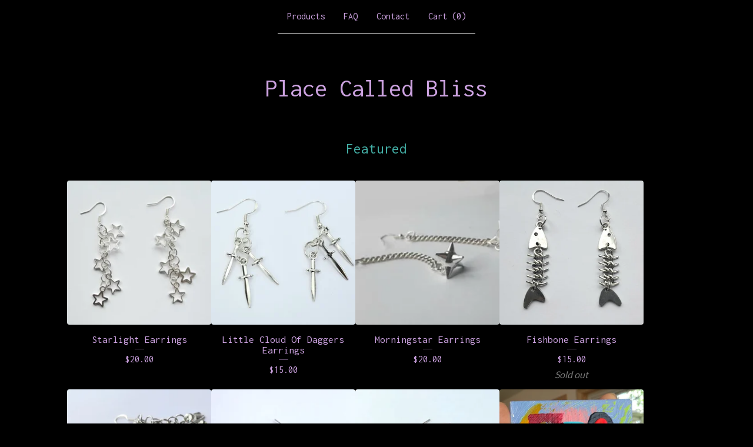

--- FILE ---
content_type: text/javascript
request_url: https://assets.bigcartel.com/theme_assets/6/2.21.1/theme.js?v=1
body_size: 93647
content:
function _defineProperties(e,t){for(var i=0;i<t.length;i++){var n=t[i];n.enumerable=n.enumerable||!1,n.configurable=!0,"value"in n&&(n.writable=!0),Object.defineProperty(e,n.key,n)}}function _createClass(e,t,i){return t&&_defineProperties(e.prototype,t),i&&_defineProperties(e,i),Object.defineProperty(e,"prototype",{writable:!1}),e}
/*!
 * Splide.js
 * Version  : 4.1.2
 * License  : MIT
 * Copyright: 2022 Naotoshi Fujita
 */function camelCaseToDash(e){return e.replace(/([a-z])([A-Z])/g,"$1-$2").toLowerCase()}function arrayContainsArray(e,t){return 0!==t.length&&t.every(function(t){return e.indexOf(t)>=0})}function unique(e,t,i){return i.indexOf(e)==t}function cartesianProduct(e){var t,i,n,o,s,r=[];if(!e||0==e.length)return e;for(s=e.splice(0,1)[0],e=cartesianProduct(e),t=0,n=s.length;t<n;t++)if(e&&e.length)for(i=0,o=e.length;i<o;i++)r.push([s[t]].concat(e[i]));else r.push([s[t]]);return r}function getRandomIndex(e){return Math.floor(Math.random()*e.length)}function formatMoney(e,t=!0,i=!0,n=!1){const o=window.bigcartel?.account?.currency||"USD",s=navigator.language||"en-US";switch(window.bigcartel?.account?.moneyFormat||"sign"){case"sign":default:i=!0,n=!1;break;case"code":i=!1,n=!0;break;case"none":i=!1,n=!1}const r=new Intl.NumberFormat(s,{style:"currency",currency:o});let a;if(i)a=r.format(e);else{const t=r.formatToParts(e).find(e=>"fraction"===e.type);a=new Intl.NumberFormat(s,{style:"decimal",minimumFractionDigits:t?t.value.length:0,maximumFractionDigits:t?t.value.length:0}).format(e)}return n&&(a+=' <span class="currency_code">'+o+"</span>"),a}function isExternalLink(e){if(!e)return!1;try{return new URL(e,window.location.origin).hostname!==window.location.hostname}catch(e){return!1}}function updateShareableLink(){fetch("/cart/shareable_link.json").then(e=>{if(!e.ok)throw new Error(`HTTP error! status: ${e.status}`);return e.json()}).then(e=>{if(!e?.shareable_link)throw new Error("Invalid response format");const t=document.querySelector(".copy-cart-link");t&&(t.href=e.shareable_link,t.dataset.clipboardText=e.shareable_link)}).catch(e=>{console.warn("Failed to update shareable cart link:",e);const t=document.querySelector(".copy-cart-link");t&&(t.style.display="none")})}function strip_tags(e){return new_string=e.replace(/<(.|\n)*?>/g,""),new_string}function validatePrice(e){const t=e=>"number"==typeof e&&e>0&&!isNaN(e),i=Number(e);if(t(i))return i;const n=window.bigcartel?.product?.default_price;return t(n)?n:null}function calculateLuminance(e){const t=e.replace("#",""),[i,n,o]=[0,2,4].map(e=>parseInt(t.substring(e,e+2),16)/255).map(e=>e<=.03928?e/12.92:Math.pow((e+.055)/1.055,2.4));return.2126*i+.7152*n+.0722*o}function getTextColorMode(e,t){const i=calculateLuminance(e)>.5;return"paypal"===t.toLowerCase()?i?"black":"white":i?"light":"dark"}function getStripeTextColors(e){const t=calculateLuminance(e)>.5;return isPaypalPresent()?t?"#000000":"#FFFFFF":themeColors?.primaryTextColor||PAYMENT_CONFIG.DEFAULT_COLORS.text}function getStripeBackgroundColors(e){const t=calculateLuminance(e)>.5;return isPaypalPresent()?t?"#FFFFFF":"#000000":e||PAYMENT_CONFIG.DEFAULT_COLORS.background}function getStripeAppearanceOptions(e,t="left"){const i=getCustomFontConfig(),n=i.cssSrc?[{cssSrc:i.cssSrc}]:[],o=i.family?`${i.family}, system-ui, sans-serif`:"system-ui, sans-serif";return{fonts:n,appearance:{variables:{colorText:getStripeTextColors(e),colorBackground:getStripeBackgroundColors(e),logoColor:getTextColorMode(e,"stripe"),fontFamily:o,fontSizeBase:"16px",fontSizeSm:"15px"},rules:{".PaymentMethodMessaging":{textAlign:t}}}}}function getCustomFontConfig(){if(isPaypalPresent())return{cssSrc:null,family:null};const e=window.bigcartel?.theme?.fonts?.primary_text_font;return{cssSrc:e?.url||null,family:e?.name||null}}function isPaypalPresent(){return window.bigcartel?.checkout?.paypal_merchant_id&&"undefined"!=typeof PayPalSDK}async function waitForContent(e,t={}){const i=t.maxWaitTime||2e3,n=t.pollInterval||200,o=t.minRetries||0,s=t.context||"Content",r=Math.max(o,Math.ceil(i/n));let a=0;const l=Date.now();let d=!1;for(;a<r;){if(await e()&&(d=!0,a>=o))break;if(a===r-1)break;await new Promise(e=>setTimeout(e,n)),a++}if(!d){const e=Date.now()-l;console.warn(`[BNPL] ${s} content detection timed out after ${e}ms (${a+1} attempts)`)}return d}async function showBnplMessaging(e=null,t={}){if(!themeOptions.showBnplMessaging)return;const i=document.getElementById(PAYMENT_CONFIG.PARENT_CONTAINER.containerId),n=document.getElementById(PAYMENT_CONFIG.SUPPORTED_PROCESSORS.stripe.containerId),o=document.getElementById(PAYMENT_CONFIG.SUPPORTED_PROCESSORS.paypal.containerId);if(!i||!n||!o)return;const s=validatePrice(e);if(!s)return void console.info("[BNPL] Invalid price:",e);const r={backgroundColor:themeColors?.contentBackgroundColor||themeColors?.backgroundColor||PAYMENT_CONFIG.DEFAULT_COLORS.background,primaryTextColor:themeColors?.primaryTextColor||PAYMENT_CONFIG.DEFAULT_COLORS.text},a=t.alignment||PAYMENT_CONFIG.DEFAULT_ALIGNMENT,l=t.pageType||"default",d=PAYMENT_CONFIG.SUPPORTED_PROCESSORS.paypal.pageTypes[l]||PAYMENT_CONFIG.SUPPORTED_PROCESSORS.paypal.pageTypes.default,c=t.displayMode?`display-${t.displayMode}`:"",u=/\bdisplay-\S+/g;i.className=i.className.replace(u,"");const h="auto"===n.style.height&&"visible"===n.style.overflow,p="auto"===o.style.height&&"visible"===o.style.overflow,f="static"===i.style.position&&!i.classList.contains("hidden")&&"auto"===i.style.left&&"auto"===i.style.top&&(h||p);n.classList.remove("visible"),o.classList.remove("visible"),i.classList.remove("dual-messaging"),f||(i.style.position="absolute",i.style.left="-9999px",i.style.top="-9999px",n.style.height="0",n.style.overflow="hidden",o.style.height="0",o.style.overflow="hidden");let m=!1,g=!1;try{m=await showPaypalMessaging(s,r,o,p,a,d),g=h?await updateStripeMessaging(s,r,n,a):await detectStripeWithExistingContainer(s,r,n,a)}catch(e){console.error("Error processing messaging:",e)}g&&n.classList.add("visible"),m&&o.classList.add("visible"),g&&m&&i.classList.add("dual-messaging"),m||g?(i.style.position="static",i.style.left="auto",i.style.top="auto",i.classList.remove("hidden"),c&&i.classList.add(c)):i.style.display="none"}async function detectStripeWithExistingContainer(e,{backgroundColor:t},i,n="left"){const o=PAYMENT_CONFIG.SUPPORTED_PROCESSORS.stripe.elementId,s=i.querySelector(`#${o}`),{bigcartel:r}=window;if(!s||"function"!=typeof Stripe||!r?.checkout?.stripe_publishable_key||!r?.account)return!1;try{i.style.height="0",i.style.overflow="hidden";const a=document.createElement("div");a.id="temp-stripe-container",a.style.position="fixed",a.style.bottom="0",a.style.right="0",a.style.width="500px",a.style.height="auto",a.style.overflow="visible",a.style.opacity="0.01",a.style.pointerEvents="none",a.style.zIndex="-1";const l=document.createElement("div");l.id="temp-stripe-element",a.appendChild(l),document.body.appendChild(a);const d=Stripe(r.checkout.stripe_publishable_key),c=getStripeAppearanceOptions(t,n),u=d.elements(c),h={amount:100*e,currency:r.account.currency,paymentMethodTypes:PAYMENT_CONFIG.SUPPORTED_PROCESSORS.stripe.paymentMethodTypes,countryCode:r.account.country?.code},p=u.create("paymentMethodMessaging",h);await p.mount("#temp-stripe-element");const f=async()=>{const e=l.querySelector("iframe");if(!e)return!1;return e.offsetHeight>=PAYMENT_CONFIG.SUPPORTED_PROCESSORS.stripe.heightThresholds.minVisibleHeight};let m=await waitForContent(f,{maxWaitTime:PAYMENT_CONFIG.SUPPORTED_PROCESSORS.stripe.detection.maxWaitTime,pollInterval:PAYMENT_CONFIG.SUPPORTED_PROCESSORS.stripe.detection.pollInterval,minRetries:PAYMENT_CONFIG.SUPPORTED_PROCESSORS.stripe.detection.minRetries,context:"Stripe"});if(document.body.removeChild(a),m){s.innerHTML="";const e=d.elements(c).create("paymentMethodMessaging",h);await e.mount(`#${o}`),i.style.height="auto",i.style.overflow="visible"}return m}catch(e){console.warn("[BNPL] Error detecting Stripe messaging:",{message:e.message,name:e.name,context:"Detection phase"});const t=document.getElementById("temp-stripe-container");return t&&t.parentNode&&t.parentNode.removeChild(t),!1}}async function updateStripeMessaging(e,{backgroundColor:t},i,n="left"){const o=PAYMENT_CONFIG.SUPPORTED_PROCESSORS.stripe.elementId,s=i.querySelector(`#${o}`);if(!s||"function"!=typeof Stripe)return!1;const{bigcartel:r}=window;if(!r?.checkout?.stripe_publishable_key||!r.account)return!1;try{const a=s.parentNode;a.removeChild(s);const l=document.createElement("div");l.id=o,a.appendChild(l);const d=Stripe(r.checkout.stripe_publishable_key),c=getStripeAppearanceOptions(t,n),u=d.elements(c),h={amount:100*e,currency:r.account.currency,paymentMethodTypes:PAYMENT_CONFIG.SUPPORTED_PROCESSORS.stripe.paymentMethodTypes,countryCode:r.account.country?.code},p=u.create("paymentMethodMessaging",h);await p.mount(`#${o}`),await new Promise(e=>setTimeout(e,PAYMENT_CONFIG.SUPPORTED_PROCESSORS.stripe.timeouts.render));return!!l.querySelector("iframe")||(i.style.height="0",i.style.overflow="hidden",!1)}catch(e){return console.warn("[BNPL] Stripe messaging update error:",e),!1}}async function showPaypalMessaging(e,{backgroundColor:t},i,n=!1,o="left",s="product-details"){const r=PAYMENT_CONFIG.SUPPORTED_PROCESSORS.paypal.elementId;if(!i||"undefined"==typeof PayPalSDK)return!1;try{i.innerHTML="";const n=document.createElement("div");n.id=r,n.setAttribute("data-rendering-id",Date.now()),i.appendChild(n),n.style.display="block";let a=!1;const l=PayPalSDK.Messages({amount:e,pageType:s,style:{layout:"text",logo:{type:"primary",position:"left"},text:{color:getTextColorMode(t,"paypal"),size:"14",align:o}},onRender:()=>{n.offsetHeight>0&&(i.style.height="auto",i.style.overflow="visible",a=!0)}});return await l.render(`#${r}`),await new Promise(e=>setTimeout(e,PAYMENT_CONFIG.SUPPORTED_PROCESSORS.paypal.timeouts.render)),!a&&n.offsetHeight>0&&(i.style.height="auto",i.style.overflow="visible",a=!0),a||console.warn(`[BNPL] PayPal message did not render visibly within the ${PAYMENT_CONFIG.SUPPORTED_PROCESSORS.paypal.timeouts.render}ms timeout.`),a}catch(e){return console.warn("[BNPL] PayPal messaging error:",e),!1}}function processProduct(e){e.has_option_groups&&(setInitialProductOptionStatuses(e),$(".product_option_group").on("change",function(){$("#option").val(0),processAvailableDropdownOptions(e,$(this))}),$("#option").val()>0&&enableAddButton()),$(".product-option-select").length&&!1===themeOptions.showSoldOutOptions&&$('option[disabled-type="sold-out"]').wrap("<span>"),$(".reset-selection-button").on("click",function(){$("#option").val(0),$(this).hide(),enableAddButton(),$(".product_option_group option").each(function(e,t){t.value>0&&enableSelectOption($(t))}),setInitialProductOptionStatuses(e)})}function createCartesianProductOptions(e){for(product_option_groups=[],ogIndex=0;ogIndex<e.option_groups.length;ogIndex++){for(product_option_group_group_values=[],ogvIndex=0;ogvIndex<e.option_groups[ogIndex].values.length;ogvIndex++)product_option_group_group_values.push(e.option_groups[ogIndex].values[ogvIndex].id);product_option_groups.push(product_option_group_group_values)}return cartesianProduct(product_option_groups)}function setInitialProductOptionStatuses(e){for(product_option_group_values=[],ogIndex=0;ogIndex<e.option_groups.length;ogIndex++)for(ogvIndex=0;ogvIndex<e.option_groups[ogIndex].values.length;ogvIndex++)product_option_group_values.push(e.option_groups[ogIndex].values[ogvIndex].id);for(cartesian_options=createCartesianProductOptions(e),pogv=0;pogv<product_option_group_values.length;pogv++){var t=product_option_group_values[pogv],i=0,n=0,o=0;for(co=0;co<cartesian_options.length;co++)cartesian_options[co].includes(t)&&(product_option=findProductOptionByValueArray(e.options,cartesian_options[co]),product_option&&(o++,product_option.sold_out&&n++),i++);dropdown_select=$(".product_option_group option[value='"+t+"']"),0!==o&&i!==n&&o!==n||(0===o&&(disable_type="unavailable"),i!==n&&o!==n||(disable_type="sold-out"),disableSelectOption(dropdown_select,disable_type))}}function processAvailableDropdownOptions(e,t){if(selected_values=getSelectedValues(),num_selected=selected_values.count(function(e){return e>0}),allSelected=selected_values.every(isGreaterThanZero),num_option_groups=e.option_groups.length,changed_value=parseInt(t.val()),selected_value=[],selected_value.push(changed_value),this_group_id=t.attr("data-group-id"),$(".product_option_group").not(t).find("option").each(function(e,t){t.value>0&&enableSelectOption($(t))}),cartesian_options=createCartesianProductOptions(e),1===num_selected&&num_option_groups>1)for(ogIndex=0;ogIndex<e.option_groups.length;ogIndex++){var n=e.option_groups[ogIndex];if(n.id!=this_group_id)for(ogvIndex=0;ogvIndex<n.values.length;ogvIndex++){var o=n.values[ogvIndex];option_group_value_array=[],option_group_value_array.push(changed_value),option_group_value_array.push(parseInt(o.id));var s=0,r=0,a=0;for(co=0;co<cartesian_options.length;co++)arrayContainsArray(cartesian_options[co],option_group_value_array)&&(product_option=findProductOptionByValueArray(e.options,cartesian_options[co]),product_option&&(a++,product_option.sold_out&&r++),s++);dropdown_select=$(".product_option_group option[value='"+o.id+"']"),0!==a&&s!==r&&a!==r||(0===a&&(disable_type="unavailable"),s!==r&&a!==r||(disable_type="sold-out"),disableSelectOption(dropdown_select,disable_type))}}if(2===num_selected&&3===num_option_groups)for($(".product_option_group").each(function(e,t){0==t.value&&(unselected_group_id=parseInt($(t).attr("data-group-id")))}),ogIndex=0;ogIndex<e.option_groups.length;ogIndex++)if((n=e.option_groups[ogIndex]).id!=this_group_id)for(ogvIndex=0;ogvIndex<n.values.length;ogvIndex++){o=n.values[ogvIndex],option_group_value_array=[],option_group_value_array.push(changed_value),option_group_value_array.push(parseInt(o.id));s=0,r=0,a=0;for(co=0;co<cartesian_options.length;co++)arrayContainsArray(cartesian_options[co],option_group_value_array)&&(product_option=findProductOptionByValueArray(e.options,cartesian_options[co]),product_option&&(a++,product_option.sold_out&&r++),s++);if(n.id===unselected_group_id){for(option_group_value_array=[],option_group_value_array.push(parseInt(o.id)),svIndex=0;svIndex<selected_values.length;svIndex++)selected_values[svIndex]>0&&option_group_value_array.push(selected_values[svIndex]);product_option=findProductOptionByValueArray(e.options,option_group_value_array),dropdown_select=$(".product_option_group option[value='"+o.id+"']"),product_option?product_option.sold_out&&disableSelectOption(dropdown_select,"sold-out"):disableSelectOption(dropdown_select,"unavailable")}dropdown_select=$(".product_option_group option[value='"+o.id+"']"),0!==a&&s!==r&&a!==r||(0===a&&(disable_type="unavailable"),s!==r&&a!==r||(disable_type="sold-out"),disableSelectOption(dropdown_select,disable_type))}num_selected>1&&allSelected&&$(".product_option_group").not(t).each(function(t,n){(n=$(n)).find("option").each(function(t,o){if(is_selected=$(o).is(":selected"),!is_selected&&o.value>0)for(option_group_value_array=[],option_group_value_array.push(parseInt(o.value)),$(".product_option_group").not(n).each(function(e,t){option_group_value_array.push(parseInt(t.value))}),product_option=findProductOptionByValueArray(e.options,option_group_value_array),i=0;i<option_group_value_array.length;i++)dropdown_select=$(".product_option_group option[value='"+option_group_value_array[i]+"']").not(":selected"),dropdown_select&&(product_option?product_option.sold_out?disableSelectOption(dropdown_select,"sold-out"):enableSelectOption(dropdown_select):disableSelectOption(dropdown_select,"unavailable"))})}),allSelected&&(product_option=findProductOptionByValueArray(e.options,selected_values),product_option&&!product_option.sold_out&&product_option.id>0?($("#option").val(product_option.id),enableAddButton(product_option.price),num_option_groups>1&&$(".reset-selection-button").fadeIn("fast")):disableAddButton("sold-out"))}function findProductOptionByValueArray(e,t){for(var i=0;i<e.length;i++)if(option_group_values=e[i].option_group_values,option_ids=[],option_group_values.forEach(function(e){option_ids.push(e.id)}),arrayContainsArray(option_ids,t))return e[i]}function getSelectedValues(){return selected_values=[],$(".product_option_group").each(function(e,t){selected_values.push(parseInt(t.value))}),selected_values}function updateInventoryMessage(e=null){const t=window.bigcartel.product,i=document.querySelector("[data-inventory-message]");if(!themeOptions?.showLowInventoryMessages||themeOptions.showInventoryBars||!i)return;i.textContent="";const n=t?.options||[];if(!e){const e=e=>n.length>0&&n.some(t=>t&&!t.sold_out&&t[e]);if(1===n.length){const e=n[0];return void(e&&!e.sold_out&&(e.isAlmostSoldOut?i.textContent=themeOptions.almostSoldOutMessage:e.isLowInventory&&(i.textContent=themeOptions.lowInventoryMessage)))}return void(n.length>1&&e("isLowInventory")&&(i.textContent=themeOptions.lowInventoryMessage))}const o=t.options.find(t=>t.id===parseInt(e));o&&!o.sold_out&&(o.isAlmostSoldOut?i.textContent=themeOptions.almostSoldOutMessage:o.isLowInventory&&(i.textContent=themeOptions.lowInventoryMessage))}function enableAddButton(e){var t=$(".add-to-cart-button"),i=t.attr("data-add-title");t.attr("disabled",!1),priceTitle=e?" - "+formatMoney(e,!0,!0):"",t.html(i+priceTitle),t.attr("aria-label",t.text()),updateInventoryMessage($("#option").val()),showBnplMessaging(e,{alignment:"center",displayMode:"flex",pageType:"product"})}function disableAddButton(e){var t=$(".add-to-cart-button"),i=t.attr("data-add-title");if("sold-out"==e)i=t.attr("data-sold-title");t.is(":disabled")||t.attr("disabled","disabled"),t.html(i),t.attr("aria-label","")}function enableSelectOption(e){e.removeAttr("disabled"),e.text(e.attr("data-name")),e.removeAttr("disabled-type"),e.parent().is("span")&&e.unwrap()}function disableSelectOption(e,t){if("sold-out"===t&&(disabled_text=e.parent().attr("data-sold-text"),disabled_type="sold-out","false"===themeOptions.showSoldOutOptions?hide_option=!0:hide_option=!1),"unavailable"===t&&(disabled_text=e.parent().attr("data-unavailable-text"),disabled_type="unavailable",hide_option=!0),e.val()>0){var i=e.attr("data-name");e.attr("disabled",!0),e.text(i+" "+disabled_text),e.attr("disabled-type",disabled_type),!0===hide_option&&(e.parent().is("span")||e.wrap("<span>"))}}function updateSlideContainer(){const e=document.querySelector(".product-thumbnails--list"),t=Math.round(e.getBoundingClientRect().width),i=Math.round(e.scrollWidth),n=document.querySelectorAll(".thumb-scroller"),o=document.querySelectorAll(".current-slide-number");i>t?(e.classList.add("is-overflow"),n.forEach(e=>{e.classList.remove("hidden")})):(e.classList.remove("is-overflow"),n.forEach(e=>{e.classList.add("hidden")})),o.forEach(e=>{e.textContent=`${splide.index+1}`})}function initSplide(){document.querySelector(".splide.home-slideshow")&&new Splide(".splide.home-slideshow",{rewind:!0,keyboard:!0,arrows:!0,type:themeOptions.homepageSlideshowTransition,pagination:!0,lazyLoad:"sequential",autoplay:themeOptions.homepageSlideshowAutoplay,interval:themeOptions.homepageSlideshowSpeed,speed:1500}).mount()}function createCollage(e,t=800,i=800,n=4,o=COLLAGE_CONFIG.DEFAULT_LAYOUT_TYPE,s=null){return new Promise((r,a)=>{function l(){function l(e,t,i,n,o,s){const r=o/s;let a,l,d,c;t.width/t.height>r?(c=t.height,d=c*r,a=(t.width-d)/2,l=0):(d=t.width,c=d/r,a=0,l=(t.height-c)/2),e.drawImage(t,a,l,d,c,i,n,o,s)}function d(e){e.forEach((e,t)=>{if(t>=f.length)return;const i=f[t];l(g,e,i.x,i.y,i.w,i.h)});try{const e=m.toDataURL("image/jpeg",COLLAGE_CONFIG.JPEG_QUALITY);s&&CollageStorage.set(s,o,p,t,i,e).catch(e=>{ErrorReporter.report(e,{component:"createCollage",operation:"cacheSetCollage",categoryId:s}),console.warn("Failed to cache collage result:",e)}),CanvasPool.release(m),r(e)}catch(e){if("SecurityError"!==e.name)throw CanvasPool.release(m),e;console.warn("Canvas tainted, falling back to first image URL"),CanvasPool.release(m),r(p[0])}}if(1===p.length||"single"===o)return void ImageCollageCache.queueLoad(p[0],c).then(e=>{const n=document.createElement("canvas");n.width=t,n.height=i;l(n.getContext("2d",{willReadFrequently:!1}),e,0,0,t,i);try{const e=n.toDataURL("image/jpeg",COLLAGE_CONFIG.JPEG_QUALITY);s&&CollageStorage.set(s,o,p,t,i,e).catch(e=>{ErrorReporter.report(e,{component:"createCollage",operation:"cacheSet",categoryId:s}),console.warn("Failed to cache result:",e)}),r(e)}catch(e){if("SecurityError"!==e.name)throw e;console.warn("Canvas tainted, falling back to original image URL:",p[0]),r(p[0])}}).catch(e=>{ErrorReporter.report(e,{component:"createCollage",operation:"singleImageLoad",imageUrl:p[0],layoutType:o}),console.error(`Failed to load single image: ${p[0]}`,e);const n=createSolidColorFallback(t,i,"#f5f5f5");r(n.toDataURL("image/jpeg",COLLAGE_CONFIG.JPEG_QUALITY))});let u;u="strip"===o?COLLAGE_CONFIG.MAX_STRIP_IMAGES:"featured"===o?COLLAGE_CONFIG.MAX_FEATURED_IMAGES:COLLAGE_CONFIG.MAX_GRID_IMAGES;const h=Math.min(p.length,u);if("featured"===o&&h<COLLAGE_CONFIG.MIN_FEATURED_IMAGES){if(1===h)return void ImageCollageCache.queueLoad(p[0],c).then(e=>{const n=document.createElement("canvas");n.width=t,n.height=i;l(n.getContext("2d",{willReadFrequently:!1}),e,0,0,t,i);try{r(n.toDataURL("image/jpeg",.9))}catch(e){if("SecurityError"!==e.name)throw e;console.warn("Canvas tainted, falling back to original image URL:",p[0]),r(p[0])}}).catch(e=>{console.error(`Failed to load single image: ${p[0]}`,e);const n=createSolidColorFallback(t,i,"#f5f5f5");r(n.toDataURL("image/jpeg",COLLAGE_CONFIG.JPEG_QUALITY))});o="grid"}const f=CollageUtils.calculateLayout(h,t,i,n,o),m=CanvasPool.get(t,i),g=m.getContext("2d",{willReadFrequently:!1});g.fillStyle="#ffffff",g.fillRect(0,0,t,i);const v=e=>ImageCollageCache.queueLoad(e,c).catch(t=>(console.warn(`Failed to load image after retries: ${e}`,t),null));Promise.all(p.slice(0,h).map(v)).then(n=>{const o=n.filter(e=>null!==e);if(0===o.length){const n=e.find(e=>CollageUtils.isMissingImage(e));if(n)r(n);else{console.warn("All images failed to load, generating solid color fallback");const e=createSolidColorFallback(t,i,"#f5f5f5");r(e.toDataURL("image/jpeg",COLLAGE_CONFIG.JPEG_QUALITY))}return}d(o)}).catch(e=>{ErrorReporter.report(e,{component:"createCollage",operation:"imageLoadingError",layoutType:o,imageCount:p.length,displayCount:h}),console.error("Unexpected error during image loading:",e),a(new Error("An unexpected error occurred while loading images."))})}if(!e||!Array.isArray(e)||0===e.length)return void a(new Error("Please provide a valid array of image URLs"));t=Math.max(COLLAGE_CONFIG.MIN_DIMENSION,Math.min(COLLAGE_CONFIG.MAX_DIMENSION,Number(t)||COLLAGE_CONFIG.DEFAULT_WIDTH)),i=Math.max(COLLAGE_CONFIG.MIN_DIMENSION,Math.min(COLLAGE_CONFIG.MAX_DIMENSION,Number(i)||COLLAGE_CONFIG.DEFAULT_HEIGHT)),n=Math.max(0,Math.min(COLLAGE_CONFIG.MAX_GAP,Number(n)||COLLAGE_CONFIG.DEFAULT_GAP)),COLLAGE_CONFIG.VALID_LAYOUT_TYPES.includes(o)||(console.warn(`Invalid layoutType '${o}' provided to createCollage. Falling back to '${COLLAGE_CONFIG.DEFAULT_LAYOUT_TYPE}'.`),o=COLLAGE_CONFIG.DEFAULT_LAYOUT_TYPE);const d=Math.max(t,i),c=d<=COLLAGE_CONFIG.SMALL_IMAGE_SIZE?COLLAGE_CONFIG.SMALL_IMAGE_SIZE:d<=COLLAGE_CONFIG.MEDIUM_IMAGE_SIZE?COLLAGE_CONFIG.MEDIUM_IMAGE_SIZE:COLLAGE_CONFIG.LARGE_IMAGE_SIZE,u="strip"===o?COLLAGE_CONFIG.MAX_STRIP_IMAGES:"featured"===o?COLLAGE_CONFIG.MAX_FEATURED_IMAGES:COLLAGE_CONFIG.MAX_GRID_IMAGES,h=Math.min(10*u,e.length),p=e.slice(0,h).filter(e=>!CollageUtils.isMissingImage(e));0!==p.length?s?CollageStorage.get(s,o,p,t,i).then(e=>{e?r(e):l()}).catch(e=>{ErrorReporter.report(e,{component:"createCollage",operation:"cacheGet",categoryId:s}),console.warn("Cache get failed, proceeding with generation:",e),l()}):l():r(e[0])})}function createSolidColorFallback(e,t,i="#f5f5f5"){const n=document.createElement("canvas");n.width=e,n.height=t;const o=n.getContext("2d",{willReadFrequently:!1});return o.fillStyle=i,o.fillRect(0,0,e,t),o.strokeStyle="#e0e0e0",o.lineWidth=1,o.setLineDash([5,5]),o.strokeRect(10,10,e-20,t-20),n}function processContainer(e,t={}){const i=e.id.replace("category-collage-",""),n=e.getAttribute("data-image-urls"),o=e.getAttribute("data-image-style")||"single";if(!n)return void console.warn(`No image URLs found for container: ${i}`);let s,r;try{s=JSON.parse(n)}catch(e){return void console.error(`Failed to parse image URLs for container ${i}:`,e)}if(!s||!s.length)return void console.warn(`Empty image URL list for container: ${i}`);if(1===s.length){const t=e.querySelector("img");return void(t&&(t.src=s[0],t.classList.remove("loading"),t.classList.add("lazyloaded")))}COLLAGE_CONFIG.VALID_LAYOUT_TYPES.includes(o)?r=o:(console.warn(`Invalid layout type '${o}' for container ${i}. Falling back to '${COLLAGE_CONFIG.DEFAULT_LAYOUT_TYPE}'.`),r=COLLAGE_CONFIG.DEFAULT_LAYOUT_TYPE);const a={width:800,height:800,gap:1,...t},l=e.querySelector("img");if(l){l.classList.add("collage-image","loading"),l.classList.remove("lazyload"),l.removeAttribute("data-srcset");const e=createSolidColorFallback(800,800,"#f8f8f8").toDataURL("image/jpeg",COLLAGE_CONFIG.PLACEHOLDER_QUALITY);l.src=e,l.classList.add("lazyloaded")}createCollage(s,a.width,a.height,a.gap,r,i).then(e=>{l?requestAnimationFrame(()=>{l.onload=()=>{requestAnimationFrame(()=>{l.classList.remove("loading")}),l.onload=null,l.onerror=null},l.onerror=()=>{console.error(`Failed to load generated collage data URL for ${i}`),l.classList.remove("loading"),l.onload=null,l.onerror=null},l.src=e}):console.warn(`No img element found within container: ${i}`)}).catch(e=>{console.error(`Failed to create or apply collage for category ID ${i}:`,e),l&&l.classList.remove("loading")})}function createDebouncedHandler(e,t=16){let i;return function(...n){clearTimeout(i),i=setTimeout(()=>e.apply(this,n),t)}}function setupCategoryCollages(e={}){const{collage:t={},observer:i={}}=e,n={rootMargin:"200px 0px",threshold:.01,...i},o=createDebouncedHandler(e=>{e.forEach(e=>{if(e.isIntersecting){const i=e.target;processContainer(i,t),s.unobserve(i)}})}),s=new IntersectionObserver(o,n);CollageManager.addObserver(s);return document.querySelectorAll('[id^="category-collage-"]').forEach(e=>{s.observe(e)}),s}!function(e){"use strict";function t(e){if(!e||"string"!=typeof e)return null;const t=e.trim();if(/^[a-zA-Z0-9_-]{11}$/.test(t))return t;const i=[/(?:(?:m\.)?youtube(?:-nocookie)?\.com\/watch\?v=)([a-zA-Z0-9_-]{11})/,/(?:(?:m\.)?youtube(?:-nocookie)?\.com\/embed\/)([a-zA-Z0-9_-]{11})/,/(?:(?:m\.)?youtube(?:-nocookie)?\.com\/shorts\/)([a-zA-Z0-9_-]{11})/,/(?:youtu\.be\/)([a-zA-Z0-9_-]{11})/];for(const e of i){const i=t.match(e);if(i&&i[1])return i[1]}return null}function i(e){if(!e||"string"!=typeof e)return null;const t=e.trim().match(/(?:vimeo\.com\/)(?:.*\/)?(\d+)/);return t?t[1]:null}function n(e){if(!e)return null;if(e.includes("youtube.com")||e.includes("youtube-nocookie.com")||e.includes("youtu.be")){const i=t(e);return i?{type:"youtube",id:i}:null}if(e.includes("vimeo.com")){const t=i(e);return t?{type:"vimeo",id:t}:null}if(e.includes("twitch.tv")){const t=e.match(/twitch\.tv\/([^/?]+)/);return t?{type:"twitch",id:t[1]}:null}if(e.includes("dailymotion.com")){const t=e.match(/(?:dailymotion\.com.*\/video|dai\.ly)\/([^_]+)/);return t?{type:"dailymotion",id:t[1]}:null}return{type:"direct",url:e}}function o(e,t){const i={twitch:"https://cdnjs.cloudflare.com/ajax/libs/mediaelement/7.0.7/renderers/twitch.min.js",vimeo:"https://cdnjs.cloudflare.com/ajax/libs/mediaelement/7.0.7/renderers/vimeo.min.js"};if(document.querySelector(`script[src*="${e}.min.js"]`))return void t();const n=document.createElement("script");n.src=i[e],n.onload=t,n.onerror=()=>{console.error(`Failed to load ${e} renderer`)},document.head.appendChild(n)}function s(e,t){const i=document.createElement("div");i.className="video-placeholder twitch-placeholder",i.innerHTML=`\n            <div class="twitch-placeholder-content">\n                <div class="twitch-placeholder-icon">\n                    <svg width="40" height="40" viewBox="0 0 40 40" fill="currentColor">\n                        <path d="M8.5 1L3 6.5v24h7V37l5.5-6.5H22L32 21.5V1H8.5zm21 18.5L26 23h-5.5l-4.5 4.5V23H11V3h18.5v16.5z"/>\n                        <path d="M26 8v9h-2V8h2zm-6.5 0v9h-2V8h2z"/>\n                    </svg>\n                </div>\n                <div class="twitch-placeholder-text">\n                    <p>Twitch videos can't be previewed in Shop designer.</p>\n                    <p>Don't worry, it'll appear in your live shop!</p>\n                    <small>Channel: ${t}</small>\n                </div>\n            </div>\n        `,e.innerHTML="",e.appendChild(i)}function r(t,i,r={}){function a(){const i=document.createElement("video");if(i.id=`${t}-player`,i.setAttribute("controls",""),i.style.width="100%",i.style.height="auto","youtube"===p.type)i.src=`https://www.youtube-nocookie.com/embed/${p.id}?controls=0&modestbranding=1&rel=0`;else if("vimeo"===p.type)i.src=`https://player.vimeo.com/video/${p.id}?dnt=1&title=0&byline=0&portrait=0&badge=0`;else if("twitch"===p.type)i.src=`https://www.twitch.tv/${p.id}`;else{if("direct"!==p.type)return l.innerHTML='<div class="video-placeholder"><p>Video platform not supported</p></div>',!1;i.src=p.url}l.innerHTML="",l.appendChild(i);try{if("undefined"==typeof MediaElementPlayer)return console.error("MediaElement.js not loaded. Please include MediaElement.js library."),l.innerHTML='<div class="video-placeholder"><p>Video player library not loaded</p></div>',!1;{const n=new MediaElementPlayer(i,{enableAutosize:!0,stretching:"responsive",features:["playpause","progress","current","duration","volume","pip","fullscreen"],overlayPlayButton:!1,controls:"twitch"!==p.type});let o;function s(){clearTimeout(o),o=setTimeout(()=>{if(n&&n.media){const e=l.querySelector(".mejs__container");e&&(e.style.removeProperty("width"),e.style.removeProperty("height"),e.style.removeProperty("max-width"),e.style.removeProperty("max-height"));const t=l.querySelector(".mejs__mediaelement video, .mejs__mediaelement iframe");t&&(t.style.removeProperty("width"),t.style.removeProperty("height"))}},100)}e.addEventListener("resize",s),n._cleanup=()=>{e.removeEventListener("resize",s)}}}catch(r){return console.error("Error initializing MediaElement.js player:",r),l.innerHTML='<div class="video-placeholder"><p>Error loading video player</p></div>',!1}}const l=document.getElementById(t);if(!l)return console.error("Video embed container not found with ID:",t),!1;l.classList.add("video-embed-container");const{size:d="medium",border:c="sharp",posterQuality:u="maxresdefault",playLabel:h="Play Video"}=r;l.classList.remove("size-small","size-medium","size-large","size-full-width"),l.classList.add(`size-${d}`),l.classList.remove("border-rounded","border-sharp"),"rounded"==c&&l.classList.add(`border-${c}`);const p=n(i);if(p&&l.setAttribute("data-video-type",p.type),!p)return console.error("Invalid video URL format:",i),l.innerHTML='<div class="video-placeholder"><p>Invalid video URL format</p></div>',!1;const f=e.self!==e.top,m="true"===new URLSearchParams(e.location.search).get("test_iframe");return"twitch"===p.type&&(f||m)?(s(l,p.id),!0):("twitch"===p.type?o("twitch",a):"vimeo"===p.type?o("vimeo",a):a(),!0)}e.BCVideo={extractYouTubeVideoId:t,extractVimeoVideoId:i,detectVideoType:n,init:r}}(window),function(e){var t=function(e,t,i){"use strict";var n,o;if(function(){var t,i={lazyClass:"lazyload",loadedClass:"lazyloaded",loadingClass:"lazyloading",preloadClass:"lazypreload",errorClass:"lazyerror",autosizesClass:"lazyautosizes",srcAttr:"data-src",srcsetAttr:"data-srcset",sizesAttr:"data-sizes",minSize:40,customMedia:{},init:!0,expFactor:1.5,hFac:.8,loadMode:2,loadHidden:!0,ricTimeout:0,throttleDelay:125};for(t in o=e.lazySizesConfig||e.lazysizesConfig||{},i)t in o||(o[t]=i[t])}(),!t||!t.getElementsByClassName)return{init:function(){},cfg:o,noSupport:!0};var s=t.documentElement,r=e.HTMLPictureElement,a="addEventListener",l="getAttribute",d=e[a].bind(e),c=e.setTimeout,u=e.requestAnimationFrame||c,h=e.requestIdleCallback,p=/^picture$/i,f=["load","error","lazyincluded","_lazyloaded"],m={},g=Array.prototype.forEach,v=function(e,t){return m[t]||(m[t]=new RegExp("(\\s|^)"+t+"(\\s|$)")),m[t].test(e[l]("class")||"")&&m[t]},y=function(e,t){v(e,t)||e.setAttribute("class",(e[l]("class")||"").trim()+" "+t)},b=function(e,t){var i;(i=v(e,t))&&e.setAttribute("class",(e[l]("class")||"").replace(i," "))},w=function(e,t,i){var n=i?a:"removeEventListener";i&&w(e,t),f.forEach(function(i){e[n](i,t)})},E=function(e,i,o,s,r){var a=t.createEvent("Event");return o||(o={}),o.instance=n,a.initEvent(i,!s,!r),a.detail=o,e.dispatchEvent(a),a},S=function(t,i){var n;!r&&(n=e.picturefill||o.pf)?(i&&i.src&&!t[l]("srcset")&&t.setAttribute("srcset",i.src),n({reevaluate:!0,elements:[t]})):i&&i.src&&(t.src=i.src)},_=function(e,t){return(getComputedStyle(e,null)||{})[t]},C=function(e,t,i){for(i=i||e.offsetWidth;i<o.minSize&&t&&!e._lazysizesWidth;)i=t.offsetWidth,t=t.parentNode;return i},x=function(){var e,i,n=[],o=[],s=n,r=function(){var t=s;for(s=n.length?o:n,e=!0,i=!1;t.length;)t.shift()();e=!1
},a=function(n,o){e&&!o?n.apply(this,arguments):(s.push(n),i||(i=!0,(t.hidden?c:u)(r)))};return a._lsFlush=r,a}(),A=function(e,t){return t?function(){x(e)}:function(){var t=this,i=arguments;x(function(){e.apply(t,i)})}},P=function(e){var t,n=0,s=o.throttleDelay,r=o.ricTimeout,a=function(){t=!1,n=i.now(),e()},l=h&&r>49?function(){h(a,{timeout:r}),r!==o.ricTimeout&&(r=o.ricTimeout)}:A(function(){c(a)},!0);return function(e){var o;(e=!0===e)&&(r=33),t||(t=!0,(o=s-(i.now()-n))<0&&(o=0),e||o<9?l():c(l,o))}},L=function(e){var t,n,o=99,s=function(){t=null,e()},r=function(){var e=i.now()-n;e<o?c(r,o-e):(h||s)(s)};return function(){n=i.now(),t||(t=c(r,o))}},T=function(){var r,h,f,m,C,T,k,M,O,N,F,z,D=/^img$/i,R=/^iframe$/i,j="onscroll"in e&&!/(gle|ing)bot/.test(navigator.userAgent),U=0,H=0,B=0,q=-1,V=function(e){B--,(!e||B<0||!e.target)&&(B=0)},G=function(e){return null==z&&(z="hidden"==_(t.body,"visibility")),z||!("hidden"==_(e.parentNode,"visibility")&&"hidden"==_(e,"visibility"))},W=function(e,i){var n,o=e,r=G(e);for(M-=i,F+=i,O-=i,N+=i;r&&(o=o.offsetParent)&&o!=t.body&&o!=s;)(r=(_(o,"opacity")||1)>0)&&"visible"!=_(o,"overflow")&&(n=o.getBoundingClientRect(),r=N>n.left&&O<n.right&&F>n.top-1&&M<n.bottom+1);return r},$=function(){var e,i,a,d,c,u,p,f,g,v,y,b,w=n.elements;if((m=o.loadMode)&&B<8&&(e=w.length)){for(i=0,q++;i<e;i++)if(w[i]&&!w[i]._lazyRace)if(!j||n.prematureUnveil&&n.prematureUnveil(w[i]))te(w[i]);else if((f=w[i][l]("data-expand"))&&(u=1*f)||(u=H),v||(v=!o.expand||o.expand<1?s.clientHeight>500&&s.clientWidth>500?500:370:o.expand,n._defEx=v,y=v*o.expFactor,b=o.hFac,z=null,H<y&&B<1&&q>2&&m>2&&!t.hidden?(H=y,q=0):H=m>1&&q>1&&B<6?v:U),g!==u&&(T=innerWidth+u*b,k=innerHeight+u,p=-1*u,g=u),a=w[i].getBoundingClientRect(),(F=a.bottom)>=p&&(M=a.top)<=k&&(N=a.right)>=p*b&&(O=a.left)<=T&&(F||N||O||M)&&(o.loadHidden||G(w[i]))&&(h&&B<3&&!f&&(m<3||q<4)||W(w[i],u))){if(te(w[i]),c=!0,B>9)break}else!c&&h&&!d&&B<4&&q<4&&m>2&&(r[0]||o.preloadAfterLoad)&&(r[0]||!f&&(F||N||O||M||"auto"!=w[i][l](o.sizesAttr)))&&(d=r[0]||w[i]);d&&!c&&te(d)}},Z=P($),Y=function(e){var t=e.target;t._lazyCache?delete t._lazyCache:(V(e),y(t,o.loadedClass),b(t,o.loadingClass),w(t,K),E(t,"lazyloaded"))},X=A(Y),K=function(e){X({target:e.target})},J=function(e,t){try{e.contentWindow.location.replace(t)}catch(i){e.src=t}},Q=function(e){var t,i=e[l](o.srcsetAttr);(t=o.customMedia[e[l]("data-media")||e[l]("media")])&&e.setAttribute("media",t),i&&e.setAttribute("srcset",i)},ee=A(function(e,t,i,n,s){var r,a,d,u,h,m;(h=E(e,"lazybeforeunveil",t)).defaultPrevented||(n&&(i?y(e,o.autosizesClass):e.setAttribute("sizes",n)),a=e[l](o.srcsetAttr),r=e[l](o.srcAttr),s&&(u=(d=e.parentNode)&&p.test(d.nodeName||"")),m=t.firesLoad||"src"in e&&(a||r||u),h={target:e},y(e,o.loadingClass),m&&(clearTimeout(f),f=c(V,2500),w(e,K,!0)),u&&g.call(d.getElementsByTagName("source"),Q),a?e.setAttribute("srcset",a):r&&!u&&(R.test(e.nodeName)?J(e,r):e.src=r),s&&(a||u)&&S(e,{src:r})),e._lazyRace&&delete e._lazyRace,b(e,o.lazyClass),x(function(){var t=e.complete&&e.naturalWidth>1;m&&!t||(t&&y(e,"ls-is-cached"),Y(h),e._lazyCache=!0,c(function(){"_lazyCache"in e&&delete e._lazyCache},9)),"lazy"==e.loading&&B--},!0)}),te=function(e){if(!e._lazyRace){var t,i=D.test(e.nodeName),n=i&&(e[l](o.sizesAttr)||e[l]("sizes")),s="auto"==n;(!s&&h||!i||!e[l]("src")&&!e.srcset||e.complete||v(e,o.errorClass)||!v(e,o.lazyClass))&&(t=E(e,"lazyunveilread").detail,s&&I.updateElem(e,!0,e.offsetWidth),e._lazyRace=!0,B++,ee(e,t,s,n,i))}},ie=L(function(){o.loadMode=3,Z()}),ne=function(){3==o.loadMode&&(o.loadMode=2),ie()},oe=function(){h||(i.now()-C<999?c(oe,999):(h=!0,o.loadMode=3,Z(),d("scroll",ne,!0)))};return{_:function(){C=i.now(),n.elements=t.getElementsByClassName(o.lazyClass),r=t.getElementsByClassName(o.lazyClass+" "+o.preloadClass),d("scroll",Z,!0),d("resize",Z,!0),d("pageshow",function(e){if(e.persisted){var i=t.querySelectorAll("."+o.loadingClass);i.length&&i.forEach&&u(function(){i.forEach(function(e){e.complete&&te(e)})})}}),e.MutationObserver?new MutationObserver(Z).observe(s,{childList:!0,subtree:!0,attributes:!0}):(s[a]("DOMNodeInserted",Z,!0),s[a]("DOMAttrModified",Z,!0),setInterval(Z,999)),d("hashchange",Z,!0),["focus","mouseover","click","load","transitionend","animationend"].forEach(function(e){t[a](e,Z,!0)}),/d$|^c/.test(t.readyState)?oe():(d("load",oe),t[a]("DOMContentLoaded",Z),c(oe,2e4)),n.elements.length?($(),x._lsFlush()):Z()},checkElems:Z,unveil:te,_aLSL:ne}}(),I=function(){var e,i=A(function(e,t,i,n){var o,s,r;if(e._lazysizesWidth=n,n+="px",e.setAttribute("sizes",n),p.test(t.nodeName||""))for(s=0,r=(o=t.getElementsByTagName("source")).length;s<r;s++)o[s].setAttribute("sizes",n);i.detail.dataAttr||S(e,i.detail)}),n=function(e,t,n){var o,s=e.parentNode;s&&(n=C(e,s,n),(o=E(e,"lazybeforesizes",{width:n,dataAttr:!!t})).defaultPrevented||(n=o.detail.width)&&n!==e._lazysizesWidth&&i(e,s,o,n))},s=function(){var t,i=e.length;if(i)for(t=0;t<i;t++)n(e[t])},r=L(s);return{_:function(){e=t.getElementsByClassName(o.autosizesClass),d("resize",r)},checkElems:r,updateElem:n}}(),k=function(){!k.i&&t.getElementsByClassName&&(k.i=!0,I._(),T._())};return c(function(){o.init&&k()}),n={cfg:o,autoSizer:I,loader:T,init:k,uP:S,aC:y,rC:b,hC:v,fire:E,gW:C,rAF:x}}(e,e.document,Date);e.lazySizes=t,"object"==typeof module&&module.exports&&(module.exports=t)}("undefined"!=typeof window?window:{}),function(e,t){if(e){var i=function(){t(e.lazySizes),e.removeEventListener("lazyunveilread",i,!0)};t=t.bind(null,e,e.document),"object"==typeof module&&module.exports?t(require("lazysizes")):"function"==typeof define&&define.amd?define(["lazysizes"],t):e.lazySizes?i():e.addEventListener("lazyunveilread",i,!0)}}("undefined"!=typeof window?window:0,function(e,t,i){"use strict";var n=[].slice,o=/blur-up["']*\s*:\s*["']*(always|auto)/,s=/image\/(jpeg|png|gif|svg\+xml)/,r="[data-uri]",a=function(t){var n=t.getAttribute("data-media")||t.getAttribute("media"),o=t.getAttribute("type");return(!o||s.test(o))&&(!n||e.matchMedia(i.cfg.customMedia[n]||n).matches)},l=function(e,t){var i;return(e?n.call(e.querySelectorAll("source, img")):[t]).forEach(function(e){if(!i){var t=e.getAttribute("data-lowsrc");t&&a(e)&&(i=t)}}),i},d=function(e,n,o,s){var r,a=!1,l=!1,d="always"==s?0:Date.now(),c=0,u=(e||n).parentNode,h=function(){r&&i.rAF(function(){i.rC(n,"ls-blur-up-is-loading");try{r.parentNode.removeChild(r)}catch(e){}r=null})},p=function(e){c++,l=e||l,e?h():c>1&&setTimeout(h,5e3)},f=function(){n.removeEventListener("load",f),n.removeEventListener("error",f),r&&i.rAF(function(){r&&i.aC(r,"ls-original-loaded")}),"always"!=s&&(!a||Date.now()-d<66)?p(!0):p()};(function(){if(o){var d=function(e){a=!0,r||(r=e.target),i.rAF(function(){i.rC(n,"ls-blur-up-is-loading"),r&&i.aC(r,"ls-blur-up-loaded")}),r&&(r.removeEventListener("load",d),r.removeEventListener("error",d))};(r=t.createElement("img")).addEventListener("load",d),r.addEventListener("error",d),r.className="ls-blur-up-img",r.cssText=n.cssText,r.src=o,r.alt="",r.setAttribute("aria-hidden","true"),u.insertBefore(r,(e||n).nextSibling),"always"!=s&&(r.style.visibility="hidden",i.rAF(function(){r&&setTimeout(function(){r&&i.rAF(function(){!l&&r&&(r.style.visibility="")})},i.cfg.blurupCacheDelay||33)}))}})(),n.addEventListener("load",f),n.addEventListener("error",f),i.aC(n,"ls-blur-up-is-loading");var m=function(e){u==e.target&&(i.aC(r||n,"ls-inview"),p(),u.removeEventListener("lazybeforeunveil",m))};u.getAttribute("data-expand")||u.setAttribute("data-expand",-1),u.addEventListener("lazybeforeunveil",m),i.aC(u,i.cfg.lazyClass)};e.addEventListener("lazybeforeunveil",function(e){var t=e.detail;if(t.instance==i&&t.blurUp){var n=e.target,o=n.parentNode;"PICTURE"!=o.nodeName&&(o=null),d(o,n,l(o,n)||r,t.blurUp)}}),e.addEventListener("lazyunveilread",function(e){var t=e.detail;if(t.instance==i){var n=e.target,s=(getComputedStyle(n,null)||{fontFamily:""}).fontFamily.match(o);(s||n.getAttribute("data-lowsrc"))&&(t.blurUp=s&&s[1]||i.cfg.blurupMode||"always")}})}),function(e,t){if(e){var i=function(){t(e.lazySizes),e.removeEventListener("lazyunveilread",i,!0)};t=t.bind(null,e,e.document),"object"==typeof module&&module.exports?t(require("lazysizes")):"function"==typeof define&&define.amd?define(["lazysizes"],t):e.lazySizes?i():e.addEventListener("lazyunveilread",i,!0)}}("undefined"!=typeof window?window:0,function(e,t,i){"use strict";var n,o,s,r,a,l,d,c,u,h,p,f,m,g,v,y,b,w,E=i.cfg,S=t.createElement("img"),_="sizes"in S&&"srcset"in S,C=/\s+\d+h/g,x=(o=/\s+(\d+)(w|h)\s+(\d+)(w|h)/,s=Array.prototype.forEach,function(){var e=t.createElement("img"),n=function(e){var t,i,n=e.getAttribute(E.srcsetAttr);n&&(i=n.match(o))&&((t="w"==i[2]?i[1]/i[3]:i[3]/i[1])&&e.setAttribute("data-aspectratio",t),e.setAttribute(E.srcsetAttr,n.replace(C,"")))},r=function(e){if(e.detail.instance==i){var t=e.target.parentNode;t&&"PICTURE"==t.nodeName&&s.call(t.getElementsByTagName("source"),n),n(e.target)}},a=function(){e.currentSrc&&t.removeEventListener("lazybeforeunveil",r)};t.addEventListener("lazybeforeunveil",r),e.onload=a,e.onerror=a,e.srcset="data:,a 1w 1h",e.complete&&a()});(E.supportsType||(E.supportsType=function(e){return!e}),e.HTMLPictureElement&&_)?!i.hasHDescriptorFix&&t.msElementsFromPoint&&(i.hasHDescriptorFix=!0,x()):e.picturefill||E.pf||(E.pf=function(t){var i,o;if(!e.picturefill)for(i=0,o=t.elements.length;i<o;i++)n(t.elements[i])},c=function(e,t){return e.w-t.w},u=/^\s*\d+\.*\d*px\s*$/,h=function(e){for(var t,i,n=e.length,o=e[n-1],s=0;s<n;s++)if((o=e[s]).d=o.w/e.w,o.d>=e.d){!o.cached&&(t=e[s-1])&&t.d>e.d-.13*Math.pow(e.d,2.2)&&(i=Math.pow(t.d-.6,1.6),t.cached&&(t.d+=.15*i),t.d+(o.d-e.d)*i>e.d&&(o=t));break}return o},a=/(([^,\s].[^\s]+)\s+(\d+)w)/g,l=/\s/,d=function(e,t,i,n){r.push({c:t,u:i,w:1*n})},p=function(e){return r=[],(e=e.trim()).replace(C,"").replace(a,d),r.length||!e||l.test(e)||r.push({c:e,u:e,w:99}),r},f=function(){var e,i,o;f.init||(f.init=!0,addEventListener("resize",(i=t.getElementsByClassName("lazymatchmedia"),o=function(){var e,t;for(e=0,t=i.length;e<t;e++)n(i[e])},function(){clearTimeout(e),e=setTimeout(o,66)})))},m=function(t,n){var o,s=t.getAttribute("srcset")||t.getAttribute(E.srcsetAttr);!s&&n&&(s=t._lazypolyfill?t._lazypolyfill._set:t.getAttribute(E.srcAttr)||t.getAttribute("src")),t._lazypolyfill&&t._lazypolyfill._set==s||(o=p(s||""),n&&t.parentNode&&(o.isPicture="PICTURE"==t.parentNode.nodeName.toUpperCase(),o.isPicture&&e.matchMedia&&(i.aC(t,"lazymatchmedia"),f())),o._set=s,Object.defineProperty(t,"_lazypolyfill",{value:o,writable:!0}))},g=function(t){var n=e.devicePixelRatio||1,o=i.getX&&i.getX(t);return Math.min(o||n,2.5,n)},v=function(t){return e.matchMedia?(v=function(e){return!e||(matchMedia(e)||{}).matches},v(t)):!t},y=function(e){var t,n,o,s,r,a,l;if(m(s=e,!0),(r=s._lazypolyfill).isPicture)for(n=0,o=(t=e.parentNode.getElementsByTagName("source")).length;n<o;n++)if(E.supportsType(t[n].getAttribute("type"),e)&&v(t[n].getAttribute("media"))){s=t[n],m(s),r=s._lazypolyfill;break}return r.length>1?(l=s.getAttribute("sizes")||"",l=u.test(l)&&parseInt(l,10)||i.gW(e,e.parentNode),r.d=g(e),!r.src||!r.w||r.w<l?(r.w=l,a=h(r.sort(c)),r.src=a):a=r.src):a=r[0],a},(b=function(e){if(!_||!e.parentNode||"PICTURE"==e.parentNode.nodeName.toUpperCase()){var t=y(e);t&&t.u&&e._lazypolyfill.cur!=t.u&&(e._lazypolyfill.cur=t.u,t.cached=!0,e.setAttribute(E.srcAttr,t.u),e.setAttribute("src",t.u))}}).parse=p,n=b,E.loadedClass&&E.loadingClass&&(w=[],['img[sizes$="px"][srcset].',"picture > img:not([srcset])."].forEach(function(e){w.push(e+E.loadedClass),w.push(e+E.loadingClass)}),E.pf({elements:t.querySelectorAll(w.join(", "))})))}),function e(t,i,n){function o(r,a){if(!i[r]){if(!t[r]){var l="function"==typeof require&&require;if(!a&&l)return l(r,!0);if(s)return s(r,!0);var d=new Error("Cannot find module '"+r+"'");throw d.code="MODULE_NOT_FOUND",d}var c=i[r]={exports:{}};t[r][0].call(c.exports,function(e){return o(t[r][1][e]||e)},c,c.exports,e,t,i,n)}return i[r].exports}for(var s="function"==typeof require&&require,r=0;r<n.length;r++)o(n[r]);return o}({1:[function(){},{}],2:[function(e,t){(function(i){var n,o=void 0!==i?i:"undefined"!=typeof window?window:{},s=e(1);"undefined"!=typeof document?n=document:(n=o["__GLOBAL_DOCUMENT_CACHE@4"])||(n=o["__GLOBAL_DOCUMENT_CACHE@4"]=s),t.exports=n}).call(this,"undefined"!=typeof global?global:"undefined"!=typeof self?self:"undefined"!=typeof window?window:{})},{1:1}],3:[function(e,t){(function(e){var i;i="undefined"!=typeof window?window:void 0!==e?e:"undefined"!=typeof self?self:{},t.exports=i}).call(this,"undefined"!=typeof global?global:"undefined"!=typeof self?self:"undefined"!=typeof window?window:{})},{}],4:[function(e,t){!function(e){function i(){}function n(e){if("object"!=typeof this)throw new TypeError("Promises must be constructed via new");if("function"!=typeof e)throw new TypeError("not a function");this._state=0,this._handled=!1,this._value=void 0,this._deferreds=[],l(e,this)}function o(e,t){for(;3===e._state;)e=e._value;0!==e._state?(e._handled=!0,n._immediateFn(function(){var i=1===e._state?t.onFulfilled:t.onRejected;if(null!==i){var n;try{n=i(e._value)}catch(i){return void r(t.promise,i)}s(t.promise,n)}else(1===e._state?s:r)(t.promise,e._value)})):e._deferreds.push(t)}function s(e,t){try{if(t===e)throw new TypeError("A promise cannot be resolved with itself.");if(t&&("object"==typeof t||"function"==typeof t)){var i=t.then;if(t instanceof n)return e._state=3,e._value=t,void a(e);if("function"==typeof i)return void l((o=i,s=t,function(){o.apply(s,arguments)}),e)}e._state=1,e._value=t,a(e)}catch(t){r(e,t)}var o,s}function r(e,t){e._state=2,e._value=t,a(e)}function a(e){2===e._state&&0===e._deferreds.length&&n._immediateFn(function(){e._handled||n._unhandledRejectionFn(e._value)});for(var t=0,i=e._deferreds.length;t<i;t++)o(e,e._deferreds[t]);e._deferreds=null}function l(e,t){var i=!1;try{e(function(e){i||(i=!0,s(t,e))},function(e){i||(i=!0,r(t,e))})}catch(e){if(i)return;i=!0,r(t,e)}}var d=setTimeout;n.prototype.catch=function(e){return this.then(null,e)},n.prototype.then=function(e,t){var n=new this.constructor(i);return o(this,new function(e,t,i){this.onFulfilled="function"==typeof e?e:null,this.onRejected="function"==typeof t?t:null,this.promise=i}(e,t,n)),n},n.all=function(e){var t=Array.prototype.slice.call(e);return new n(function(e,i){function n(s,r){try{if(r&&("object"==typeof r||"function"==typeof r)){var a=r.then;if("function"==typeof a)return void a.call(r,function(e){n(s,e)},i)}t[s]=r,0==--o&&e(t)}catch(r){i(r)}}if(0===t.length)return e([]);for(var o=t.length,s=0;s<t.length;s++)n(s,t[s])})},n.resolve=function(e){return e&&"object"==typeof e&&e.constructor===n?e:new n(function(t){t(e)})},n.reject=function(e){return new n(function(t,i){i(e)})},n.race=function(e){return new n(function(t,i){for(var n=0,o=e.length;n<o;n++)e[n].then(t,i)})},n._immediateFn="function"==typeof setImmediate&&function(e){setImmediate(e)}||function(e){d(e,0)},n._unhandledRejectionFn=function(e){"undefined"!=typeof console&&console&&console.warn("Possible Unhandled Promise Rejection:",e)},n._setImmediateFn=function(e){n._immediateFn=e},n._setUnhandledRejectionFn=function(e){n._unhandledRejectionFn=e},void 0!==t&&t.exports?t.exports=n:e.Promise||(e.Promise=n)}(this)},{}],5:[function(e,t){var i,n;i=this,n=function(){function e(e,t,i){if(i){var n=document.createDocumentFragment(),o=!t.hasAttribute("viewBox")&&i.getAttribute("viewBox");o&&t.setAttribute("viewBox",o);for(var s=i.cloneNode(!0);s.childNodes.length;)n.appendChild(s.firstChild);e.appendChild(n)}}function t(t){t.onreadystatechange=function(){if(4===t.readyState){var i=t._cachedDocument;i||((i=t._cachedDocument=document.implementation.createHTMLDocument("")).body.innerHTML=t.responseText,t._cachedTarget={}),t._embeds.splice(0).map(function(n){var o=t._cachedTarget[n.id];o||(o=t._cachedTarget[n.id]=i.getElementById(n.id)),e(n.parent,n.svg,o)})}},t.onreadystatechange()}function i(e){for(var t=e;"svg"!==t.nodeName.toLowerCase()&&(t=t.parentNode););return t}return function(n){var o,s=Object(n),r=window.top!==window.self;o="polyfill"in s?s.polyfill:/\bTrident\/[567]\b|\bMSIE (?:9|10)\.0\b/.test(navigator.userAgent)||(navigator.userAgent.match(/\bEdge\/12\.(\d+)\b/)||[])[1]<10547||(navigator.userAgent.match(/\bAppleWebKit\/(\d+)\b/)||[])[1]<537||/\bEdge\/.(\d+)\b/.test(navigator.userAgent)&&r;var a={},l=window.requestAnimationFrame||setTimeout,d=document.getElementsByTagName("use"),c=0;o&&function n(){for(var r=0;r<d.length;){var u=d[r],h=u.parentNode,p=i(h),f=u.getAttribute("xlink:href")||u.getAttribute("href");if(!f&&s.attributeName&&(f=u.getAttribute(s.attributeName)),p&&f){if(o)if(!s.validate||s.validate(f,p,u)){h.removeChild(u);var m=f.split("#"),g=m.shift(),v=m.join("#");if(g.length){var y=a[g];y||((y=a[g]=new XMLHttpRequest).open("GET",g),y.send(),y._embeds=[]),y._embeds.push({parent:h,svg:p,id:v}),t(y)}else e(h,p,document.getElementById(v))}else++r,++c}else++r}(!d.length||0<d.length-c)&&l(n,67)}()}},"function"==typeof define&&define.amd?define([],function(){return i.svg4everybody=n()}):"object"==typeof t&&t.exports?t.exports=n():i.svg4everybody=n()},{}],6:[function(e,t,i){"use strict";Object.defineProperty(i,"__esModule",{value:!0});var n,o="function"==typeof Symbol&&"symbol"==typeof Symbol.iterator?function(e){return typeof e}:function(e){return e&&"function"==typeof Symbol&&e.constructor===Symbol&&e!==Symbol.prototype?"symbol":typeof e},s=(n=e(8))&&n.__esModule?n:{default:n},r=e(16),a=e(26),l={lang:"en",en:r.EN,language:function(){for(var e=arguments.length,t=Array(e),i=0;i<e;i++)t[i]=arguments[i];if(null!=t&&t.length){if("string"!=typeof t[0])throw new TypeError("Language code must be a string value");if(!/^[a-z]{2,3}((\-|_)[a-z]{2})?$/i.test(t[0]))throw new TypeError("Language code must have format 2-3 letters and. optionally, hyphen, underscore followed by 2 more letters");l.lang=t[0],void 0===l[t[0]]?(t[1]=null!==t[1]&&void 0!==t[1]&&"object"===o(t[1])?t[1]:{},l[t[0]]=(0,a.isObjectEmpty)(t[1])?r.EN:t[1]):null!==t[1]&&void 0!==t[1]&&"object"===o(t[1])&&(l[t[0]]=t[1])}return l.lang},t:function(e){var t=1<arguments.length&&void 0!==arguments[1]?arguments[1]:null;if("string"==typeof e&&e.length){var i=void 0,n=void 0,s=l.language(),r=function(e,t,i){return"object"!==(void 0===e?"undefined":o(e))||"number"!=typeof t||"number"!=typeof i?e:[function(){return arguments.length<=1?void 0:arguments[1]},function(){return 1===(arguments.length<=0?void 0:arguments[0])?arguments.length<=1?void 0:arguments[1]:arguments.length<=2?void 0:arguments[2]},function(){return 0===(arguments.length<=0?void 0:arguments[0])||1===(arguments.length<=0?void 0:arguments[0])?arguments.length<=1?void 0:arguments[1]:arguments.length<=2?void 0:arguments[2]},function(){return(arguments.length<=0?void 0:arguments[0])%10==1&&(arguments.length<=0?void 0:arguments[0])%100!=11?arguments.length<=1?void 0:arguments[1]:0!==(arguments.length<=0?void 0:arguments[0])?arguments.length<=2?void 0:arguments[2]:arguments.length<=3?void 0:arguments[3]},function(){return 1===(arguments.length<=0?void 0:arguments[0])||11===(arguments.length<=0?void 0:arguments[0])?arguments.length<=1?void 0:arguments[1]:2===(arguments.length<=0?void 0:arguments[0])||12===(arguments.length<=0?void 0:arguments[0])?arguments.length<=2?void 0:arguments[2]:2<(arguments.length<=0?void 0:arguments[0])&&(arguments.length<=0?void 0:arguments[0])<20?arguments.length<=3?void 0:arguments[3]:arguments.length<=4?void 0:arguments[4]},function(){return 1===(arguments.length<=0?void 0:arguments[0])?arguments.length<=1?void 0:arguments[1]:0===(arguments.length<=0?void 0:arguments[0])||0<(arguments.length<=0?void 0:arguments[0])%100&&(arguments.length<=0?void 0:arguments[0])%100<20?arguments.length<=2?void 0:arguments[2]:arguments.length<=3?void 0:arguments[3]},function(){return(arguments.length<=0?void 0:arguments[0])%10==1&&(arguments.length<=0?void 0:arguments[0])%100!=11?arguments.length<=1?void 0:arguments[1]:2<=(arguments.length<=0?void 0:arguments[0])%10&&((arguments.length<=0?void 0:arguments[0])%100<10||20<=(arguments.length<=0?void 0:arguments[0])%100)?arguments.length<=2?void 0:arguments[2]:[3]},function(){return(arguments.length<=0?void 0:arguments[0])%10==1&&(arguments.length<=0?void 0:arguments[0])%100!=11?arguments.length<=1?void 0:arguments[1]:2<=(arguments.length<=0?void 0:arguments[0])%10&&(arguments.length<=0?void 0:arguments[0])%10<=4&&((arguments.length<=0?void 0:arguments[0])%100<10||20<=(arguments.length<=0?void 0:arguments[0])%100)?arguments.length<=2?void 0:arguments[2]:arguments.length<=3?void 0:arguments[3]},function(){return 1===(arguments.length<=0?void 0:arguments[0])?arguments.length<=1?void 0:arguments[1]:2<=(arguments.length<=0?void 0:arguments[0])&&(arguments.length<=0?void 0:arguments[0])<=4?arguments.length<=2?void 0:arguments[2]:arguments.length<=3?void 0:arguments[3]},function(){return 1===(arguments.length<=0?void 0:arguments[0])?arguments.length<=1?void 0:arguments[1]:2<=(arguments.length<=0?void 0:arguments[0])%10&&(arguments.length<=0?void 0:arguments[0])%10<=4&&((arguments.length<=0?void 0:arguments[0])%100<10||20<=(arguments.length<=0?void 0:arguments[0])%100)?arguments.length<=2?void 0:arguments[2]:arguments.length<=3?void 0:arguments[3]},function(){return(arguments.length<=0?void 0:arguments[0])%100==1?arguments.length<=2?void 0:arguments[2]:(arguments.length<=0?void 0:arguments[0])%100==2?arguments.length<=3?void 0:arguments[3]:(arguments.length<=0?void 0:arguments[0])%100==3||(arguments.length<=0?void 0:arguments[0])%100==4?arguments.length<=4?void 0:arguments[4]:arguments.length<=1?void 0:arguments[1]},function(){return 1===(arguments.length<=0?void 0:arguments[0])?arguments.length<=1?void 0:arguments[1]:2===(arguments.length<=0?void 0:arguments[0])?arguments.length<=2?void 0:arguments[2]:2<(arguments.length<=0?void 0:arguments[0])&&(arguments.length<=0?void 0:arguments[0])<7?arguments.length<=3?void 0:arguments[3]:6<(arguments.length<=0?void 0:arguments[0])&&(arguments.length<=0?void 0:arguments[0])<11?arguments.length<=4?void 0:arguments[4]:arguments.length<=5?void 0:arguments[5]},function(){return 0===(arguments.length<=0?void 0:arguments[0])?arguments.length<=1?void 0:arguments[1]:1===(arguments.length<=0?void 0:arguments[0])?arguments.length<=2?void 0:arguments[2]:2===(arguments.length<=0?void 0:arguments[0])?arguments.length<=3?void 0:arguments[3]:3<=(arguments.length<=0?void 0:arguments[0])%100&&(arguments.length<=0?void 0:arguments[0])%100<=10?arguments.length<=4?void 0:arguments[4]:11<=(arguments.length<=0?void 0:arguments[0])%100?arguments.length<=5?void 0:arguments[5]:arguments.length<=6?void 0:arguments[6]},function(){return 1===(arguments.length<=0?void 0:arguments[0])?arguments.length<=1?void 0:arguments[1]:0===(arguments.length<=0?void 0:arguments[0])||1<(arguments.length<=0?void 0:arguments[0])%100&&(arguments.length<=0?void 0:arguments[0])%100<11?arguments.length<=2?void 0:arguments[2]:10<(arguments.length<=0?void 0:arguments[0])%100&&(arguments.length<=0?void 0:arguments[0])%100<20?arguments.length<=3?void 0:arguments[3]:arguments.length<=4?void 0:arguments[4]},function(){return(arguments.length<=0?void 0:arguments[0])%10==1?arguments.length<=1?void 0:arguments[1]:(arguments.length<=0?void 0:arguments[0])%10==2?arguments.length<=2?void 0:arguments[2]:arguments.length<=3?void 0:arguments[3]},function(){return 11!==(arguments.length<=0?void 0:arguments[0])&&(arguments.length<=0?void 0:arguments[0])%10==1?arguments.length<=1?void 0:arguments[1]:arguments.length<=2?void 0:arguments[2]},function(){return 1===(arguments.length<=0?void 0:arguments[0])?arguments.length<=1?void 0:arguments[1]:2<=(arguments.length<=0?void 0:arguments[0])%10&&(arguments.length<=0?void 0:arguments[0])%10<=4&&((arguments.length<=0?void 0:arguments[0])%100<10||20<=(arguments.length<=0?void 0:arguments[0])%100)?arguments.length<=2?void 0:arguments[2]:arguments.length<=3?void 0:arguments[3]},function(){return 1===(arguments.length<=0?void 0:arguments[0])?arguments.length<=1?void 0:arguments[1]:2===(arguments.length<=0?void 0:arguments[0])?arguments.length<=2?void 0:arguments[2]:8!==(arguments.length<=0?void 0:arguments[0])&&11!==(arguments.length<=0?void 0:arguments[0])?arguments.length<=3?void 0:arguments[3]:arguments.length<=4?void 0:arguments[4]},function(){return 0===(arguments.length<=0?void 0:arguments[0])?arguments.length<=1?void 0:arguments[1]:arguments.length<=2?void 0:arguments[2]},function(){return 1===(arguments.length<=0?void 0:arguments[0])?arguments.length<=1?void 0:arguments[1]:2===(arguments.length<=0?void 0:arguments[0])?arguments.length<=2?void 0:arguments[2]:3===(arguments.length<=0?void 0:arguments[0])?arguments.length<=3?void 0:arguments[3]:arguments.length<=4?void 0:arguments[4]},function(){return 0===(arguments.length<=0?void 0:arguments[0])?arguments.length<=1?void 0:arguments[1]:1===(arguments.length<=0?void 0:arguments[0])?arguments.length<=2?void 0:arguments[2]:arguments.length<=3?void 0:arguments[3]}][i].apply(null,[t].concat(e))};return void 0!==l[s]&&(i=l[s][e],null!==t&&"number"==typeof t&&(n=l[s]["mejs.plural-form"],i=r.apply(null,[i,t,n]))),!i&&l.en&&(i=l.en[e],null!==t&&"number"==typeof t&&(n=l.en["mejs.plural-form"],i=r.apply(null,[i,t,n]))),i=i||e,null!==t&&"number"==typeof t&&(i=i.replace("%1",t)),(0,a.escapeHTML)(i)}return e}};s.default.i18n=l,"undefined"!=typeof mejsL10n&&s.default.i18n.language(mejsL10n.language,mejsL10n.strings),i.default=l},{16:16,26:26,8:8}],7:[function(e,t,i){"use strict";function n(e){return e&&e.__esModule?e:{default:e}}Object.defineProperty(i,"__esModule",{value:!0});var o="function"==typeof Symbol&&"symbol"==typeof Symbol.iterator?function(e){return typeof e}:function(e){return e&&"function"==typeof Symbol&&e.constructor===Symbol&&e!==Symbol.prototype?"symbol":typeof e},s=n(e(3)),r=n(e(2)),a=n(e(8)),l=e(26),d=e(28),c=e(9),u=e(24),h=function e(t,i,n){var h=this;!function(e,t){if(!(e instanceof t))throw new TypeError("Cannot call a class as a function")}(this,e);var p=this;n=Array.isArray(n)?n:null,p.defaults={renderers:[],fakeNodeName:"div",iconSprite:"images/mejs-controls.svg"},i=Object.assign(p.defaults,i),p.mediaElement=r.default.createElement(i.fakeNodeName);var f=t,m=!1;if("string"==typeof t?p.mediaElement.originalNode=r.default.getElementById(t):f=(p.mediaElement.originalNode=t).id,void 0===p.mediaElement.originalNode||null===p.mediaElement.originalNode)return null;p.mediaElement.options=i,f=f||"mejs_"+Math.random().toString().slice(2),p.mediaElement.originalNode.setAttribute("id",f+"_from_mejs");var g=p.mediaElement.originalNode.tagName.toLowerCase();-1<["video","audio"].indexOf(g)&&!p.mediaElement.originalNode.getAttribute("preload")&&p.mediaElement.originalNode.setAttribute("preload","none"),p.mediaElement.originalNode.setAttribute("tabindex",-1),p.mediaElement.originalNode.parentNode.insertBefore(p.mediaElement,p.mediaElement.originalNode),p.mediaElement.appendChild(p.mediaElement.originalNode);var v=function(e,t){if("https:"===s.default.location.protocol&&0===e.indexOf("http:")&&u.IS_IOS&&-1<a.default.html5media.mediaTypes.indexOf(t)){var i=new XMLHttpRequest;i.onreadystatechange=function(){if(4===this.readyState&&200===this.status){var t=(s.default.URL||s.default.webkitURL).createObjectURL(this.response);return p.mediaElement.originalNode.setAttribute("src",t),t}return e},i.open("GET",e),i.responseType="blob",i.send()}return e},y=void 0;if(null!==n)y=n;else if(null!==p.mediaElement.originalNode)switch(y=[],p.mediaElement.originalNode.nodeName.toLowerCase()){case"iframe":y.push({type:"",src:p.mediaElement.originalNode.getAttribute("src")});break;case"audio":case"video":var b=p.mediaElement.originalNode.children.length,w=p.mediaElement.originalNode.getAttribute("src");if(w){var E=p.mediaElement.originalNode,S=(0,d.formatType)(w,E.getAttribute("type"));y.push({type:S,src:v(w,S)})}for(var _=0;_<b;_++){var C=p.mediaElement.originalNode.children[_];if("source"===C.tagName.toLowerCase()){var x=C.getAttribute("src"),A=(0,d.formatType)(x,C.getAttribute("type"));y.push({type:A,src:v(x,A)})}}}p.mediaElement.id=f,p.mediaElement.renderers={},p.mediaElement.events={},p.mediaElement.promises=[],p.mediaElement.renderer=null,p.mediaElement.rendererName=null,p.mediaElement.changeRenderer=function(e,t){var i=h,n=2<Object.keys(t[0]).length?t[0]:t[0].src;if(void 0!==i.mediaElement.renderer&&null!==i.mediaElement.renderer&&i.mediaElement.renderer.name===e)return i.mediaElement.renderer.pause(),i.mediaElement.renderer.show(),i.mediaElement.renderer.setSrc(n),!0;void 0!==i.mediaElement.renderer&&null!==i.mediaElement.renderer&&(i.mediaElement.renderer.pause(),i.mediaElement.renderer.hide());var o=i.mediaElement.renderers[e],s=null;if(null!=o)return o.show(),o.setSrc(n),i.mediaElement.renderer=o,i.mediaElement.rendererName=e,!0;for(var r=i.mediaElement.options.renderers.length?i.mediaElement.options.renderers:c.renderer.order,a=0,l=r.length;a<l;a++){var d=r[a];if(d===e){s=c.renderer.renderers[d];var u=Object.assign(s.options,i.mediaElement.options);return(o=s.create(i.mediaElement,u,t)).name=e,i.mediaElement.renderers[s.name]=o,i.mediaElement.renderer=o,i.mediaElement.rendererName=e,o.show(),!0}}return!1},p.mediaElement.setSize=function(e,t){void 0!==p.mediaElement.renderer&&null!==p.mediaElement.renderer&&p.mediaElement.renderer.setSize(e,t)},p.mediaElement.generateError=function(e,t){e=e||"",t=Array.isArray(t)?t:[];var i=(0,l.createEvent)("error",p.mediaElement);i.message=e,i.urls=t,p.mediaElement.dispatchEvent(i),m=!0};var P=a.default.html5media.properties,L=a.default.html5media.methods,T=function(e,t,i,n){var o=e[t];Object.defineProperty(e,t,{get:function(){return i.apply(e,[o])},set:function(t){return o=n.apply(e,[t])}})},I=function(e){if("src"!==e){var t=""+e.substring(0,1).toUpperCase()+e.substring(1),i=function(){return void 0!==p.mediaElement.renderer&&null!==p.mediaElement.renderer&&"function"==typeof p.mediaElement.renderer["get"+t]?p.mediaElement.renderer["get"+t]():null},n=function(e){void 0!==p.mediaElement.renderer&&null!==p.mediaElement.renderer&&"function"==typeof p.mediaElement.renderer["set"+t]&&p.mediaElement.renderer["set"+t](e)};T(p.mediaElement,e,i,n),p.mediaElement["get"+t]=i,p.mediaElement["set"+t]=n}},k=function(){return void 0!==p.mediaElement.renderer&&null!==p.mediaElement.renderer?p.mediaElement.renderer.getSrc():null},M=function(e){var t=[];if("string"==typeof e)t.push({src:e,type:e?(0,d.getTypeFromFile)(e):""});else if("object"===(void 0===e?"undefined":o(e))&&void 0!==e.src){var i=(0,d.absolutizeUrl)(e.src),n=e.type,s=Object.assign(e,{src:i,type:""!==n&&null!=n||!i?n:(0,d.getTypeFromFile)(i)});t.push(s)}else if(Array.isArray(e))for(var r=0,a=e.length;r<a;r++){var u=(0,d.absolutizeUrl)(e[r].src),h=e[r].type,f=Object.assign(e[r],{src:u,type:""!==h&&null!=h||!u?h:(0,d.getTypeFromFile)(u)});t.push(f)}var m=c.renderer.select(t,p.mediaElement.options.renderers.length?p.mediaElement.options.renderers:[]),g=void 0;if(p.mediaElement.paused||null==p.mediaElement.src||""===p.mediaElement.src||(p.mediaElement.pause(),g=(0,l.createEvent)("pause",p.mediaElement),p.mediaElement.dispatchEvent(g)),p.mediaElement.originalNode.src=t[0].src||"",null!==m||!t[0].src)return null!=t[0].src&&""!==t[0].src?p.mediaElement.changeRenderer(m.rendererName,t):null;p.mediaElement.generateError("No renderer found",t)},O=function(e,t){try{if("play"!==e||"native_dash"!==p.mediaElement.rendererName&&"native_hls"!==p.mediaElement.rendererName&&"vimeo_iframe"!==p.mediaElement.rendererName)return p.mediaElement.renderer[e](t);var i=p.mediaElement.renderer[e](t);return i&&"function"==typeof i.then&&i.catch(function(){p.mediaElement.paused&&setTimeout(function(){var e=p.mediaElement.renderer.play();void 0!==e&&e.catch(function(){p.mediaElement.renderer.paused||p.mediaElement.renderer.pause()})},150)}),i}catch(e){throw p.mediaElement.generateError(e,y),e}},N=function(e){p.mediaElement[e]=function(){for(var t=arguments.length,i=Array(t),n=0;n<t;n++)i[n]=arguments[n];return void 0!==p.mediaElement.renderer&&null!==p.mediaElement.renderer&&"function"==typeof p.mediaElement.renderer[e]?p.mediaElement.promises.length?Promise.all(p.mediaElement.promises).then(function(){return O(e,i)}).catch(function(e){return p.mediaElement.generateError(e,y),Promise.reject(e)}):O(e,i):null}};T(p.mediaElement,"src",k,M),p.mediaElement.getSrc=k,p.mediaElement.setSrc=M;for(var F=0,z=P.length;F<z;F++)I(P[F]);for(var D=0,R=L.length;D<R;D++)N(L[D]);return p.mediaElement.addEventListener=function(e,t){p.mediaElement.events[e]=p.mediaElement.events[e]||[],p.mediaElement.events[e].push(t)},
p.mediaElement.removeEventListener=function(e,t){if(!e)return p.mediaElement.events={},!0;var i=p.mediaElement.events[e];if(!i)return!0;if(!t)return p.mediaElement.events[e]=[],!0;for(var n=0;n<i.length;n++)if(i[n]===t)return p.mediaElement.events[e].splice(n,1),!0;return!1},p.mediaElement.dispatchEvent=function(e){var t=p.mediaElement.events[e.type];if(t)for(var i=0;i<t.length;i++)t[i].apply(null,[e])},p.mediaElement.destroy=function(){var e=p.mediaElement.originalNode.cloneNode(!0),t=p.mediaElement.parentElement;e.removeAttribute("id"),e.remove(),p.mediaElement.remove(),t.appendChild(e)},y.length&&(p.mediaElement.src=y),p.mediaElement.promises.length?Promise.all(p.mediaElement.promises).then(function(){p.mediaElement.options.success&&p.mediaElement.options.success(p.mediaElement,p.mediaElement.originalNode)}).catch(function(){m&&p.mediaElement.options.error&&p.mediaElement.options.error(p.mediaElement,p.mediaElement.originalNode)}):(p.mediaElement.options.success&&p.mediaElement.options.success(p.mediaElement,p.mediaElement.originalNode),m&&p.mediaElement.options.error&&p.mediaElement.options.error(p.mediaElement,p.mediaElement.originalNode)),p.mediaElement};s.default.MediaElement=h,a.default.MediaElement=h,i.default=h},{2:2,24:24,26:26,28:28,3:3,8:8,9:9}],8:[function(e,t,i){"use strict";Object.defineProperty(i,"__esModule",{value:!0});var n,o={version:"7.0.7",html5media:{properties:["volume","src","currentTime","muted","duration","paused","ended","buffered","error","networkState","readyState","seeking","seekable","currentSrc","preload","bufferedBytes","bufferedTime","initialTime","startOffsetTime","defaultPlaybackRate","playbackRate","played","autoplay","loop","controls"],readOnlyProperties:["duration","paused","ended","buffered","error","networkState","readyState","seeking","seekable"],methods:["load","play","pause","canPlayType"],events:["loadstart","durationchange","loadedmetadata","loadeddata","progress","canplay","canplaythrough","suspend","abort","error","emptied","stalled","play","playing","pause","waiting","seeking","seeked","timeupdate","ended","ratechange","volumechange"],mediaTypes:["audio/mp3","audio/ogg","audio/oga","audio/wav","audio/x-wav","audio/wave","audio/x-pn-wav","audio/mpeg","audio/mp4","video/mp4","video/webm","video/ogg","video/ogv"]}};((n=e(3))&&n.__esModule?n:{default:n}).default.mejs=o,i.default=o},{3:3}],9:[function(e,t,i){"use strict";Object.defineProperty(i,"__esModule",{value:!0}),i.renderer=void 0;var n,o="function"==typeof Symbol&&"symbol"==typeof Symbol.iterator?function(e){return typeof e}:function(e){return e&&"function"==typeof Symbol&&e.constructor===Symbol&&e!==Symbol.prototype?"symbol":typeof e},s=function(){function e(e,t){for(var i=0;i<t.length;i++){var n=t[i];n.enumerable=n.enumerable||!1,n.configurable=!0,"value"in n&&(n.writable=!0),Object.defineProperty(e,n.key,n)}}return function(t,i,n){return i&&e(t.prototype,i),n&&e(t,n),t}}(),r=(n=e(8))&&n.__esModule?n:{default:n},a=function(){function e(){!function(e,t){if(!(e instanceof t))throw new TypeError("Cannot call a class as a function")}(this,e),this.renderers={},this.order=[]}return s(e,[{key:"add",value:function(e){if(void 0===e.name)throw new TypeError("renderer must contain at least `name` property");this.renderers[e.name]=e,this.order.push(e.name)}},{key:"select",value:function(e){var t=1<arguments.length&&void 0!==arguments[1]?arguments[1]:[],i=t.length;if(t=t.length?t:this.order,!i){var n=[/^(html5|native)/i,/iframe$/i],o=function(e){for(var t=0,i=n.length;t<i;t++)if(n[t].test(e))return t;return n.length};t.sort(function(e,t){return o(e)-o(t)})}for(var s=0,r=t.length;s<r;s++){var a=t[s],l=this.renderers[a];if(null!=l)for(var d=0,c=e.length;d<c;d++)if("function"==typeof l.canPlayType&&"string"==typeof e[d].type&&l.canPlayType(e[d].type))return{rendererName:l.name,src:e[d].src}}return null}},{key:"order",set:function(e){if(!Array.isArray(e))throw new TypeError("order must be an array of strings.");this._order=e},get:function(){return this._order}},{key:"renderers",set:function(e){if(null!==e&&"object"!==(void 0===e?"undefined":o(e)))throw new TypeError("renderers must be an array of objects.");this._renderers=e},get:function(){return this._renderers}}]),e}(),l=i.renderer=new a;r.default.Renderers=l},{8:8}],10:[function(e){"use strict";function t(e){return e&&e.__esModule?e:{default:e}}var i=t(e(3)),n=t(e(2)),o=t(e(6)),s=e(17),r=t(s),a=function(e){if(e&&e.__esModule)return e;var t={};if(null!=e)for(var i in e)Object.prototype.hasOwnProperty.call(e,i)&&(t[i]=e[i]);return t.default=e,t}(e(24)),l=e(26),d=e(25),c=e(28),u=e(27);Object.assign(s.config,{usePluginFullScreen:!0,fullscreenText:null,useFakeFullscreen:!1}),Object.assign(r.default.prototype,{isFullScreen:!1,isNativeFullScreen:!1,isInIframe:!1,isPluginClickThroughCreated:!1,fullscreenMode:"",containerSizeTimeout:null,buildfullscreen:function(e){if(e.isVideo){e.isInIframe=i.default.location!==i.default.parent.location,e.detectFullscreenMode();var t=this,s=(0,l.isString)(t.options.fullscreenText)?t.options.fullscreenText:o.default.t("mejs.fullscreen"),r=n.default.createElement("div");r.className=t.options.classPrefix+"button "+t.options.classPrefix+"fullscreen-button",r.innerHTML=(0,u.generateControlButton)(t.id,s,s,""+t.media.options.iconSprite,["icon-fullscreen","icon-unfullscreen"],""+t.options.classPrefix),t.addControlElement(r,"fullscreen"),r.addEventListener("click",function(){a.HAS_TRUE_NATIVE_FULLSCREEN&&a.IS_FULLSCREEN||e.isFullScreen?e.exitFullScreen():e.enterFullScreen()}),e.fullscreenBtn=r,t.options.keyActions.push({keys:[70],action:function(e,t,i,n){n.ctrlKey||void 0!==e.enterFullScreen&&(e.isFullScreen?e.exitFullScreen():e.enterFullScreen())}}),t.exitFullscreenCallback=function(i){var n=i.which||i.keyCode||0;t.options.enableKeyboard&&27===n&&(a.HAS_TRUE_NATIVE_FULLSCREEN&&a.IS_FULLSCREEN||t.isFullScreen)&&e.exitFullScreen()},t.globalBind("keydown",t.exitFullscreenCallback),t.normalHeight=0,t.normalWidth=0,a.HAS_TRUE_NATIVE_FULLSCREEN&&e.globalBind(a.FULLSCREEN_EVENT_NAME,function(){e.isFullScreen&&(a.isFullScreen()?(e.isNativeFullScreen=!0,e.setControlsSize()):(e.isNativeFullScreen=!1,e.exitFullScreen()))})}},cleanfullscreen:function(e){e.exitFullScreen(),e.globalUnbind("keydown",e.exitFullscreenCallback)},detectFullscreenMode:function(){var e=null!==this.media.rendererName&&/(native|html5)/i.test(this.media.rendererName),t="";return a.HAS_TRUE_NATIVE_FULLSCREEN&&e?t="native-native":a.HAS_TRUE_NATIVE_FULLSCREEN&&!e?t="plugin-native":this.usePluginFullScreen&&a.SUPPORT_POINTER_EVENTS&&(t="plugin-click"),this.fullscreenMode=t},enterFullScreen:function(){var e=this,t=null!==e.media.rendererName&&/(html5|native)/i.test(e.media.rendererName),o=getComputedStyle(e.getElement(e.container));if(e.isVideo)if(!1===e.options.useFakeFullscreen&&(a.IS_IOS||a.IS_SAFARI)&&a.HAS_IOS_FULLSCREEN&&"function"==typeof e.media.originalNode.webkitEnterFullscreen&&e.media.originalNode.canPlayType((0,c.getTypeFromFile)(e.media.getSrc())))e.media.originalNode.webkitEnterFullscreen();else{if((0,d.addClass)(n.default.documentElement,e.options.classPrefix+"fullscreen"),(0,d.addClass)(e.getElement(e.container),e.options.classPrefix+"container-fullscreen"),e.normalHeight=parseFloat(o.height),e.normalWidth=parseFloat(o.width),"native-native"!==e.fullscreenMode&&"plugin-native"!==e.fullscreenMode||(a.requestFullScreen(e.getElement(e.container)),e.isInIframe&&setTimeout(function t(){if(e.isNativeFullScreen){var o=i.default.innerWidth||n.default.documentElement.clientWidth||n.default.body.clientWidth,s=screen.width;.002*s<Math.abs(s-o)?e.exitFullScreen():setTimeout(t,500)}},1e3)),e.getElement(e.container).style.width="100%",e.getElement(e.container).style.height="100%",e.containerSizeTimeout=setTimeout(function(){e.getElement(e.container).style.width="100%",e.getElement(e.container).style.height="100%",e.setControlsSize()},500),t)e.node.style.width="100%",e.node.style.height="100%";else for(var s=e.getElement(e.container).querySelectorAll("embed, object, video"),r=s.length,u=0;u<r;u++)s[u].style.width="100%",s[u].style.height="100%";e.options.setDimensions&&"function"==typeof e.media.setSize&&e.media.setSize(screen.width,screen.height);for(var h=e.getElement(e.layers).children,p=h.length,f=0;f<p;f++)h[f].style.width="100%",h[f].style.height="100%";e.fullscreenBtn&&((0,d.removeClass)(e.fullscreenBtn,e.options.classPrefix+"fullscreen"),(0,d.addClass)(e.fullscreenBtn,e.options.classPrefix+"unfullscreen")),e.setControlsSize(),e.isFullScreen=!0;var m=Math.min(screen.width/e.width,screen.height/e.height),g=e.getElement(e.container).querySelector("."+e.options.classPrefix+"captions-text");g&&(g.style.fontSize=100*m+"%",g.style.lineHeight="normal",e.getElement(e.container).querySelector("."+e.options.classPrefix+"captions-position").style.bottom=(screen.height-e.normalHeight)/2-e.getElement(e.controls).offsetHeight/2+m+15+"px");var v=(0,l.createEvent)("enteredfullscreen",e.getElement(e.container));e.getElement(e.container).dispatchEvent(v)}},exitFullScreen:function(){var e=this,t=null!==e.media.rendererName&&/(native|html5)/i.test(e.media.rendererName);if(e.isVideo){if(clearTimeout(e.containerSizeTimeout),a.HAS_TRUE_NATIVE_FULLSCREEN&&(a.IS_FULLSCREEN||e.isFullScreen)&&a.cancelFullScreen(),(0,d.removeClass)(n.default.documentElement,e.options.classPrefix+"fullscreen"),(0,d.removeClass)(e.getElement(e.container),e.options.classPrefix+"container-fullscreen"),e.options.setDimensions){if(e.getElement(e.container).style.width=e.normalWidth+"px",e.getElement(e.container).style.height=e.normalHeight+"px",t)e.node.style.width=e.normalWidth+"px",e.node.style.height=e.normalHeight+"px";else for(var i=e.getElement(e.container).querySelectorAll("embed, object, video"),o=i.length,s=0;s<o;s++)i[s].style.width=e.normalWidth+"px",i[s].style.height=e.normalHeight+"px";"function"==typeof e.media.setSize&&e.media.setSize(e.normalWidth,e.normalHeight);for(var r=e.getElement(e.layers).children,c=r.length,u=0;u<c;u++)r[u].style.width=e.normalWidth+"px",r[u].style.height=e.normalHeight+"px"}e.fullscreenBtn&&((0,d.removeClass)(e.fullscreenBtn,e.options.classPrefix+"unfullscreen"),(0,d.addClass)(e.fullscreenBtn,e.options.classPrefix+"fullscreen")),e.setControlsSize(),e.isFullScreen=!1;var h=e.getElement(e.container).querySelector("."+e.options.classPrefix+"captions-text");h&&(h.style.fontSize="",h.style.lineHeight="",e.getElement(e.container).querySelector("."+e.options.classPrefix+"captions-position").style.bottom="");var p=(0,l.createEvent)("exitedfullscreen",e.getElement(e.container));e.getElement(e.container).dispatchEvent(p)}}})},{17:17,2:2,24:24,25:25,26:26,27:27,28:28,3:3,6:6}],11:[function(e){"use strict";function t(e){return e&&e.__esModule?e:{default:e}}var i=t(e(2)),n=e(17),o=t(n),s=t(e(6)),r=e(26),a=e(25),l=e(27);Object.assign(n.config,{playText:null,pauseText:null}),Object.assign(o.default.prototype,{buildplaypause:function(e,t,n,o){function d(e){(0,a.removeClass)(f,c.options.classPrefix+"play"),(0,a.removeClass)(f,c.options.classPrefix+"replay"),(0,a.removeClass)(f,c.options.classPrefix+"pause"),"play"===e?((0,a.addClass)(f,c.options.classPrefix+"pause"),m.setAttribute("title",p),m.setAttribute("aria-label",p)):("pse"===e?(0,a.addClass)(f,c.options.classPrefix+"play"):(0,a.addClass)(f,c.options.classPrefix+"replay"),m.setAttribute("title",h),m.setAttribute("aria-label",h))}var c=this,u=c.options,h=(0,r.isString)(u.playText)?u.playText:s.default.t("mejs.play"),p=(0,r.isString)(u.pauseText)?u.pauseText:s.default.t("mejs.pause"),f=i.default.createElement("div");f.className=c.options.classPrefix+"button "+c.options.classPrefix+"playpause-button "+c.options.classPrefix+"play",f.innerHTML=(0,l.generateControlButton)(c.id,p,h,""+c.media.options.iconSprite,["icon-play","icon-pause","icon-replay"],""+c.options.classPrefix),f.addEventListener("click",function(){c.paused?c.play():c.pause()});var m=f.querySelector("button");c.addControlElement(f,"playpause"),d("pse"),o.addEventListener("loadedmetadata",function(){d("pse")}),o.addEventListener("play",function(){d("play")}),o.addEventListener("playing",function(){d("play")}),o.addEventListener("pause",function(){d("pse")}),o.addEventListener("ended",function(){e.options.loop||setTimeout(function(){d("replay")},0)})}})},{17:17,2:2,25:25,26:26,27:27,6:6}],12:[function(e){"use strict";function t(e){return e&&e.__esModule?e:{default:e}}var i=t(e(2)),n=e(17),o=t(n),s=t(e(6)),r=e(24),a=e(30),l=e(25);Object.assign(n.config,{enableProgressTooltip:!0,useSmoothHover:!0,forceLive:!1}),Object.assign(o.default.prototype,{buildprogress:function(e,t,n,o){var d=0,c=!1,u=!1,h=this,p=e.options.autoRewind,f=e.options.enableProgressTooltip?'<span class="'+h.options.classPrefix+'time-float"><span class="'+h.options.classPrefix+'time-float-current">00:00</span><span class="'+h.options.classPrefix+'time-float-corner"></span></span>':"",m=i.default.createElement("div");m.className=h.options.classPrefix+"time-rail",m.innerHTML='<span class="'+h.options.classPrefix+"time-total "+h.options.classPrefix+'time-slider"><span class="'+h.options.classPrefix+'time-buffering"></span><span class="'+h.options.classPrefix+'time-loaded"></span><span class="'+h.options.classPrefix+'time-current"></span><span class="'+h.options.classPrefix+'time-hovered no-hover"></span><span class="'+h.options.classPrefix+'time-handle"><span class="'+h.options.classPrefix+'time-handle-content"></span></span>'+f+"</span>",h.addControlElement(m,"progress"),h.options.keyActions.push({keys:[37,227],action:function(e){if(!isNaN(e.duration)&&0<e.duration){e.isVideo&&(e.showControls(),e.startControlsTimer());var t=e.getElement(e.container).querySelector("."+h.options.classPrefix+"time-total");t&&t.focus();var i=Math.max(e.currentTime-e.options.defaultSeekBackwardInterval(e),0);e.paused||e.pause(),setTimeout(function(){e.setCurrentTime(i,!0)},0),setTimeout(function(){e.play()},0)}}},{keys:[39,228],action:function(e){if(!isNaN(e.duration)&&0<e.duration){e.isVideo&&(e.showControls(),e.startControlsTimer());var t=e.getElement(e.container).querySelector("."+h.options.classPrefix+"time-total");t&&t.focus();var i=Math.min(e.currentTime+e.options.defaultSeekForwardInterval(e),e.duration);e.paused||e.pause(),setTimeout(function(){e.setCurrentTime(i,!0)},0),setTimeout(function(){e.play()},0)}}}),h.rail=t.querySelector("."+h.options.classPrefix+"time-rail"),h.total=t.querySelector("."+h.options.classPrefix+"time-total"),h.loaded=t.querySelector("."+h.options.classPrefix+"time-loaded"),h.current=t.querySelector("."+h.options.classPrefix+"time-current"),h.handle=t.querySelector("."+h.options.classPrefix+"time-handle"),h.timefloat=t.querySelector("."+h.options.classPrefix+"time-float"),h.timefloatcurrent=t.querySelector("."+h.options.classPrefix+"time-float-current"),h.slider=t.querySelector("."+h.options.classPrefix+"time-slider"),h.hovered=t.querySelector("."+h.options.classPrefix+"time-hovered"),h.buffer=t.querySelector("."+h.options.classPrefix+"time-buffering"),h.newTime=0,h.forcedHandlePause=!1,h.setTransformStyle=function(e,t){e.style.transform=t,e.style.webkitTransform=t,e.style.MozTransform=t,e.style.msTransform=t,e.style.OTransform=t},h.buffer.style.display="none";var g=function(t){var i=getComputedStyle(h.total),n=(0,l.offset)(h.total),o=h.total.offsetWidth,s=void 0!==i.webkitTransform?"webkitTransform":void 0!==i.mozTransform?"mozTransform ":void 0!==i.oTransform?"oTransform":void 0!==i.msTransform?"msTransform":"transform",d="WebKitCSSMatrix"in window?"WebKitCSSMatrix":"MSCSSMatrix"in window?"MSCSSMatrix":"CSSMatrix"in window?"CSSMatrix":void 0,u=0,p=0,f=0,m=void 0;if(m=t.originalEvent&&t.originalEvent.changedTouches?t.originalEvent.changedTouches[0].pageX:t.changedTouches?t.changedTouches[0].pageX:t.pageX,h.getDuration()){if(m<n.left?m=n.left:m>o+n.left&&(m=o+n.left),u=(f=m-n.left)/o,h.newTime=u*h.getDuration(),c&&null!==h.getCurrentTime()&&h.newTime.toFixed(4)!==h.getCurrentTime().toFixed(4)&&(h.setCurrentRailHandle(h.newTime),h.updateCurrent(h.newTime)),!r.IS_IOS&&!r.IS_ANDROID){if(f<0&&(f=0),h.options.useSmoothHover&&null!==d&&void 0!==window[d]){var g=new window[d](getComputedStyle(h.handle)[s]).m41,v=f/parseFloat(getComputedStyle(h.total).width)-g/parseFloat(getComputedStyle(h.total).width);h.hovered.style.left=g+"px",h.setTransformStyle(h.hovered,"scaleX("+v+")"),h.hovered.setAttribute("pos",f),0<=v?(0,l.removeClass)(h.hovered,"negative"):(0,l.addClass)(h.hovered,"negative")}if(h.timefloat){var y=h.timefloat.offsetWidth/2,b=mejs.Utils.offset(h.getElement(h.container)),w=getComputedStyle(h.timefloat);p=m-b.left<h.timefloat.offsetWidth?y:m-b.left>=h.getElement(h.container).offsetWidth-y?h.total.offsetWidth-y:f,(0,l.hasClass)(h.getElement(h.container),h.options.classPrefix+"long-video")&&(p+=parseFloat(w.marginLeft)/2+h.timefloat.offsetWidth/2),h.timefloat.style.left=p+"px",h.timefloatcurrent.innerHTML=(0,a.secondsToTimeCode)(h.newTime,e.options.alwaysShowHours,e.options.showTimecodeFrameCount,e.options.framesPerSecond,e.options.secondsDecimalLength,e.options.timeFormat),h.timefloat.style.display="block"}}}else r.IS_IOS||r.IS_ANDROID||!h.timefloat||(p=h.timefloat.offsetWidth+o>=h.getElement(h.container).offsetWidth?h.timefloat.offsetWidth/2:0,h.timefloat.style.left=p+"px",h.timefloat.style.left=p+"px",h.timefloat.style.display="block")},v=function(){1e3<=new Date-d&&h.play()};h.slider.addEventListener("focus",function(){e.options.autoRewind=!1}),h.slider.addEventListener("blur",function(){e.options.autoRewind=p}),h.slider.addEventListener("keydown",function(t){if(1e3<=new Date-d&&(u=h.paused),h.options.enableKeyboard&&h.options.keyActions.length){var i=t.which||t.keyCode||0,n=h.getDuration(),s=e.options.defaultSeekForwardInterval(o),r=e.options.defaultSeekBackwardInterval(o),a=h.getCurrentTime(),l=h.getElement(h.container).querySelector("."+h.options.classPrefix+"volume-slider");if(38===i||40===i){l&&(l.style.display="block"),h.isVideo&&(h.showControls(),h.startControlsTimer());var c=38===i?Math.min(h.volume+.1,1):Math.max(h.volume-.1,0),p=c<=0;return h.setVolume(c),void h.setMuted(p)}switch(l&&(l.style.display="none"),i){case 37:h.getDuration()!==1/0&&(a-=r);break;case 39:h.getDuration()!==1/0&&(a+=s);break;case 36:a=0;break;case 35:a=n;break;case 13:return void(h.paused?h.play():h.pause());default:return}a=a<0||isNaN(a)?0:n<=a?n:Math.floor(a),d=new Date,u||e.pause(),setTimeout(function(){h.setCurrentTime(a,!0)},0),a<h.getDuration()&&!u&&setTimeout(v,1100),e.showControls(),t.preventDefault(),t.stopPropagation()}});var y=["mousedown","touchstart"];h.slider.addEventListener("dragstart",function(){return!1});for(var b=0,w=y.length;b<w;b++)h.slider.addEventListener(y[b],function(e){if(h.forcedHandlePause=!1,h.getDuration()!==1/0&&(1===e.which||0===e.which)){h.paused||(h.pause(),h.forcedHandlePause=!0),c=!0,g(e);for(var t=["mouseup","touchend"],i=0,n=t.length;i<n;i++)h.getElement(h.container).addEventListener(t[i],function(e){var t=e.target;(t===h.slider||t.closest("."+h.options.classPrefix+"time-slider"))&&g(e)});h.globalBind("mouseup.dur touchend.dur",function(){c&&null!==h.getCurrentTime()&&h.newTime.toFixed(4)!==h.getCurrentTime().toFixed(4)&&(h.setCurrentTime(h.newTime,!0),h.setCurrentRailHandle(h.newTime),h.updateCurrent(h.newTime)),h.forcedHandlePause&&(h.slider.focus(),h.play()),h.forcedHandlePause=!1,c=!1,h.timefloat&&(h.timefloat.style.display="none")})}},!(!r.SUPPORT_PASSIVE_EVENT||"touchstart"!==y[b])&&{passive:!0});h.slider.addEventListener("mouseenter",function(e){e.target===h.slider&&h.getDuration()!==1/0&&(h.getElement(h.container).addEventListener("mousemove",function(e){var t=e.target;(t===h.slider||t.closest("."+h.options.classPrefix+"time-slider"))&&g(e)}),!h.timefloat||r.IS_IOS||r.IS_ANDROID||(h.timefloat.style.display="block"),h.hovered&&!r.IS_IOS&&!r.IS_ANDROID&&h.options.useSmoothHover&&(0,l.removeClass)(h.hovered,"no-hover"))}),h.slider.addEventListener("mouseleave",function(){h.getDuration()!==1/0&&(c||(h.timefloat&&(h.timefloat.style.display="none"),h.hovered&&h.options.useSmoothHover&&(0,l.addClass)(h.hovered,"no-hover")))}),h.broadcastCallback=function(n){var r,l,d,c,u=t.querySelector("."+h.options.classPrefix+"broadcast");if(h.options.forceLive||h.getDuration()===1/0){if(!u&&h.options.forceLive){var p=i.default.createElement("span");p.className=h.options.classPrefix+"broadcast",p.innerText=s.default.t("mejs.live-broadcast"),h.slider.style.display="none",h.rail.appendChild(p)}}else u&&(h.slider.style.display="",u.remove()),e.setProgressRail(n),h.forcedHandlePause||e.setCurrentRail(n),r=h.getCurrentTime(),l=s.default.t("mejs.time-slider"),d=(0,a.secondsToTimeCode)(r,e.options.alwaysShowHours,e.options.showTimecodeFrameCount,e.options.framesPerSecond,e.options.secondsDecimalLength,e.options.timeFormat),c=h.getDuration(),h.slider.setAttribute("role","slider"),h.slider.tabIndex=0,o.paused?(h.slider.setAttribute("aria-label",l),h.slider.setAttribute("aria-valuemin",0),h.slider.setAttribute("aria-valuemax",isNaN(c)?0:c),h.slider.setAttribute("aria-valuenow",r),h.slider.setAttribute("aria-valuetext",d)):(h.slider.removeAttribute("aria-label"),h.slider.removeAttribute("aria-valuemin"),h.slider.removeAttribute("aria-valuemax"),h.slider.removeAttribute("aria-valuenow"),h.slider.removeAttribute("aria-valuetext"))},o.addEventListener("progress",h.broadcastCallback),o.addEventListener("timeupdate",h.broadcastCallback),o.addEventListener("play",function(){h.buffer.style.display="none"}),o.addEventListener("playing",function(){h.buffer.style.display="none"}),o.addEventListener("seeking",function(){h.buffer.style.display=""}),o.addEventListener("seeked",function(){h.buffer.style.display="none"}),o.addEventListener("pause",function(){h.buffer.style.display="none"}),o.addEventListener("waiting",function(){h.buffer.style.display=""}),o.addEventListener("loadeddata",function(){h.buffer.style.display=""}),o.addEventListener("canplay",function(){h.buffer.style.display="none"}),o.addEventListener("error",function(){h.buffer.style.display="none"}),h.getElement(h.container).addEventListener("controlsresize",function(t){h.getDuration()!==1/0&&(e.setProgressRail(t),h.forcedHandlePause||e.setCurrentRail(t))})},cleanprogress:function(e,t,i,n){n.removeEventListener("progress",e.broadcastCallback),n.removeEventListener("timeupdate",e.broadcastCallback),e.rail&&e.rail.remove()},setProgressRail:function(e){var t=this,i=void 0!==e?e.detail.target||e.target:t.media,n=null;i&&i.buffered&&0<i.buffered.length&&i.buffered.end&&t.getDuration()?n=i.buffered.end(i.buffered.length-1)/t.getDuration():i&&void 0!==i.bytesTotal&&0<i.bytesTotal&&void 0!==i.bufferedBytes?n=i.bufferedBytes/i.bytesTotal:e&&e.lengthComputable&&0!==e.total&&(n=e.loaded/e.total),null!==n&&(n=Math.min(1,Math.max(0,n)),t.loaded&&t.setTransformStyle(t.loaded,"scaleX("+n+")"))},setCurrentRailHandle:function(e){this.setCurrentRailMain(this,e)},setCurrentRail:function(){this.setCurrentRailMain(this)},setCurrentRailMain:function(e,t){if(void 0!==e.getCurrentTime()&&e.getDuration()){var i=void 0===t?e.getCurrentTime():t;if(e.total&&e.handle){var n=parseFloat(getComputedStyle(e.total).width),o=Math.round(n*i/e.getDuration()),s=o-Math.round(e.handle.offsetWidth/2);if(s=s<0?0:s,e.setTransformStyle(e.current,"scaleX("+o/n+")"),e.setTransformStyle(e.handle,"translateX("+s+"px)"),e.options.useSmoothHover&&!(0,l.hasClass)(e.hovered,"no-hover")){var r=parseInt(e.hovered.getAttribute("pos"),10),a=(r=isNaN(r)?0:r)/n-s/n;e.hovered.style.left=s+"px",e.setTransformStyle(e.hovered,"scaleX("+a+")"),0<=a?(0,l.removeClass)(e.hovered,"negative"):(0,l.addClass)(e.hovered,"negative")}}}}})},{17:17,2:2,24:24,25:25,30:30,6:6}],13:[function(e){"use strict";function t(e){return e&&e.__esModule?e:{default:e}}var i=t(e(2)),n=e(17),o=t(n),s=t(e(6)),r=e(30),a=e(25);Object.assign(n.config,{duration:0,timeAndDurationSeparator:"<span> | </span>"}),Object.assign(o.default.prototype,{buildcurrent:function(e,t,n,o){var a=this,l=i.default.createElement("div");l.className=a.options.classPrefix+"time",l.setAttribute("role","timer"),l.setAttribute("aria-live","off"),l.innerHTML='<span class="mejs__offscreen">'+s.default.t("mejs.current")+'</span><span class="'+a.options.classPrefix+'currenttime">'+(0,r.secondsToTimeCode)(0,e.options.alwaysShowHours,e.options.showTimecodeFrameCount,e.options.framesPerSecond,e.options.secondsDecimalLength,e.options.timeFormat)+"</span>",a.addControlElement(l,"current"),e.updateCurrent(),a.updateTimeCallback=function(){a.controlsAreVisible&&e.updateCurrent()},o.addEventListener("timeupdate",a.updateTimeCallback)},cleancurrent:function(e,t,i,n){n.removeEventListener("timeupdate",e.updateTimeCallback)},buildduration:function(e,t,n,o){var l=this;if(t.lastChild.querySelector("."+l.options.classPrefix+"currenttime"))t.querySelector("."+l.options.classPrefix+"time").innerHTML+=l.options.timeAndDurationSeparator+'<span class="mejs__offscreen">'+s.default.t("mejs.duration")+'</span><span class="'+l.options.classPrefix+'duration">'+(0,r.secondsToTimeCode)(l.options.duration,l.options.alwaysShowHours,l.options.showTimecodeFrameCount,l.options.framesPerSecond,l.options.secondsDecimalLength,l.options.timeFormat)+"</span>";else{t.querySelector("."+l.options.classPrefix+"currenttime")&&(0,a.addClass)(t.querySelector("."+l.options.classPrefix+"currenttime").parentNode,l.options.classPrefix+"currenttime-container");var d=i.default.createElement("div");d.className=l.options.classPrefix+"time "+l.options.classPrefix+"duration-container",d.innerHTML='<span class="mejs__offscreen">'+s.default.t("mejs.duration")+'</span><span class="'+l.options.classPrefix+'duration">'+(0,r.secondsToTimeCode)(l.options.duration,l.options.alwaysShowHours,l.options.showTimecodeFrameCount,l.options.framesPerSecond,l.options.secondsDecimalLength,l.options.timeFormat)+"</span>",l.addControlElement(d,"duration")}l.updateDurationCallback=function(){l.controlsAreVisible&&e.updateDuration()},o.addEventListener("timeupdate",l.updateDurationCallback)},cleanduration:function(e,t,i,n){n.removeEventListener("timeupdate",e.updateDurationCallback)},updateCurrent:function(){var e=this,t=e.getCurrentTime();isNaN(t)&&(t=0);var i=(0,r.secondsToTimeCode)(t,e.options.alwaysShowHours,e.options.showTimecodeFrameCount,e.options.framesPerSecond,e.options.secondsDecimalLength,e.options.timeFormat);5<i.length?(0,a.addClass)(e.getElement(e.container),e.options.classPrefix+"long-video"):(0,a.removeClass)(e.getElement(e.container),e.options.classPrefix+"long-video"),e.getElement(e.controls).querySelector("."+e.options.classPrefix+"currenttime")&&(e.getElement(e.controls).querySelector("."+e.options.classPrefix+"currenttime").innerText=i)},updateDuration:function(){var e=this,t=e.getDuration();void 0!==e.media&&(isNaN(t)||t===1/0||t<0)&&(e.media.duration=e.options.duration=t=0),0<e.options.duration&&(t=e.options.duration);var i=(0,r.secondsToTimeCode)(t,e.options.alwaysShowHours,e.options.showTimecodeFrameCount,e.options.framesPerSecond,e.options.secondsDecimalLength,e.options.timeFormat);5<i.length?(0,a.addClass)(e.getElement(e.container),e.options.classPrefix+"long-video"):(0,a.removeClass)(e.getElement(e.container),e.options.classPrefix+"long-video"),e.getElement(e.controls).querySelector("."+e.options.classPrefix+"duration")&&0<t&&(e.getElement(e.controls).querySelector("."+e.options.classPrefix+"duration").innerHTML=i)}})},{17:17,2:2,25:25,30:30,6:6}],14:[function(e){"use strict";function t(e){return e&&e.__esModule?e:{default:e}}var i=t(e(2)),n=t(e(8)),o=t(e(6)),s=e(17),r=t(s),a=e(26),l=e(25),d=e(27);Object.assign(s.config,{autoplayCaptionLanguage:null,defaultTrackLine:-3,tracksText:null,chaptersText:null,chaptersLanguage:null,hideCaptionsButtonWhenEmpty:!0,toggleCaptionsButtonWhenOnlyOne:!1}),Object.assign(r.default.prototype,{hasChapters:!1,buildtracks:function(e,t){if(this.initTracks(e),e.tracks.length||e.trackFiles&&0===e.trackFiles.length){var n=this,s=(0,a.isString)(n.options.tracksText)?n.options.tracksText:o.default.t("mejs.captions-subtitles"),r=(0,a.isString)(n.options.chaptersText)?n.options.chaptersText:o.default.t("mejs.captions-chapters");n.hideAllTracks(),n.clearTrackHtml(e),e.captionsButton=i.default.createElement("div"),e.captionsButton.className=n.options.classPrefix+"button "+n.options.classPrefix+"captions-button",e.captionsButton.innerHTML=(0,d.generateControlButton)(n.id,s,s,""+n.media.options.iconSprite,["icon-captions"],""+n.options.classPrefix)+'<div class="'+n.options.classPrefix+"captions-selector "+n.options.classPrefix+'offscreen"><ul class="'+n.options.classPrefix+'captions-selector-list"><li class="'+n.options.classPrefix+'captions-selector-list-item"><input type="radio" class="'+n.options.classPrefix+'captions-selector-input" name="'+e.id+'_captions" id="'+e.id+'_captions_none" value="none" checked disabled><label class="'+n.options.classPrefix+"captions-selector-label "+n.options.classPrefix+'captions-selected" for="'+e.id+'_captions_none">'+o.default.t("mejs.none")+"</label></li></ul></div>",n.addControlElement(e.captionsButton,"tracks"),e.captionsButton.querySelector("."+n.options.classPrefix+"captions-selector-input").disabled=!1,e.chaptersButton=i.default.createElement("div"),e.chaptersButton.className=n.options.classPrefix+"button "+n.options.classPrefix+"chapters-button",e.chaptersButton.innerHTML=(0,d.generateControlButton)(n.id,r,r,""+n.media.options.iconSprite,["icon-chapters"],""+n.options.classPrefix)+'<div class="'+n.options.classPrefix+"chapters-selector "+n.options.classPrefix+'offscreen"><ul class="'+n.options.classPrefix+'chapters-selector-list"></ul></div>';var c=n.getSubtitles();0<n.getChapters().length&&!t.querySelector("."+n.options.classPrefix+"chapter-selector")&&e.captionsButton.parentNode.insertBefore(e.chaptersButton,e.captionsButton);for(var u=0;u<c.length;u++)e.addTrackButton(c[u]),c[u].isLoaded&&n.enableTrackButton(c[u]);e.trackToLoad=-1,e.selectedTrack=null,e.isLoadingTrack=!1;var h=["mouseenter","focusin"],p=["mouseleave","focusout"];if(n.options.toggleCaptionsButtonWhenOnlyOne&&1===c.length)e.captionsButton.classList.add(n.options.classPrefix+"captions-button-toggle"),e.captionsButton.addEventListener("click",function(){var t="none";null===e.selectedTrack&&(t=e.getSubtitles()[0].trackId),e.setTrack(t)});else{for(var f=e.captionsButton.querySelectorAll("."+n.options.classPrefix+"captions-selector-label"),m=e.captionsButton.querySelectorAll("input[type=radio]"),g=0;g<h.length;g++)e.captionsButton.addEventListener(h[g],function(){(0,l.removeClass)(this.querySelector("."+n.options.classPrefix+"captions-selector"),n.options.classPrefix+"offscreen")});for(var v=0;v<p.length;v++)e.captionsButton.addEventListener(p[v],function(){var e=this;setTimeout(function(){(0,l.addClass)(e.querySelector("."+n.options.classPrefix+"captions-selector"),n.options.classPrefix+"offscreen")},0)});for(var y=0;y<m.length;y++)m[y].addEventListener("click",function(t){t.target.disabled||e.setTrack(this.value)});for(var b=0;b<f.length;b++)f[b].addEventListener("click",function(e){var t=(0,l.siblings)(this,function(e){return"INPUT"===e.tagName})[0],i=(0,a.createEvent)("click",t);t.dispatchEvent(i),e.preventDefault()});e.captionsButton.addEventListener("keydown",function(e){e.stopPropagation()})}for(var w=0;w<h.length;w++)e.chaptersButton.addEventListener(h[w],function(){this.querySelector("."+n.options.classPrefix+"chapters-selector-list").children.length&&(0,l.removeClass)(this.querySelector("."+n.options.classPrefix+"chapters-selector"),n.options.classPrefix+"offscreen")});for(var E=0;E<p.length;E++)e.chaptersButton.addEventListener(p[E],function(){var e=this;setTimeout(function(){(0,l.addClass)(e.querySelector("."+n.options.classPrefix+"chapters-selector"),n.options.classPrefix+"offscreen")},0)});e.chaptersButton.addEventListener("keydown",function(e){e.stopPropagation()}),n.checkAllCaptionsLoadedOrError(),n.checkAllChaptersLoadedOrError()}},clearTrackHtml:function(e){e&&(e.captionsButton&&e.captionsButton.remove(),e.chaptersButton&&e.chaptersButton.remove())},initTracks:function(e){var t=this,i=null===t.trackFiles?t.node.querySelectorAll("track"):t.trackFiles;if(t.tracks=[],i){e.trackFiles=i;for(var n=0;n<i.length;n++){var o=i[n],s=o.getAttribute("srclang").toLowerCase()||"",r=o.getAttribute("id")||t.id+"_track_"+n+"_"+o.getAttribute("kind")+"_"+s;o.setAttribute("id",r);var a={trackId:r,srclang:s,src:o.getAttribute("src"),kind:o.getAttribute("kind"),label:o.getAttribute("label")||"",entries:[],isDefault:o.hasAttribute("default"),isError:!1,isLoaded:!1};if(t.tracks.push(a),"captions"===o.getAttribute("kind")||"subtitles"===o.getAttribute("kind"))switch(o.readyState){case 2:t.handleCaptionsLoaded(o);break;case 3:
t.handleCaptionsError(o);break;default:o.addEventListener("load",function(e){t.handleCaptionsLoaded(e.target)}),o.addEventListener("error",function(e){t.handleCaptionsError(e.target)})}else if("chapters"===o.getAttribute("kind"))switch(o.readyState){case 2:t.handleChaptersLoaded(o);break;case 3:t.handleChaptersError(o);break;default:o.addEventListener("load",function(e){t.handleChaptersLoaded(e.target)}),o.addEventListener("error",function(e){t.handleChaptersError(e.target)})}}}},handleCaptionsLoaded:function(e){var t=this.node.textTracks,i=this.getTrackById(e.getAttribute("id"));if(Number.isInteger(this.options.defaultTrackLine))for(var n=0;n<t.length;n++)if(e.getAttribute("srclang")===t[n].language&&e.getAttribute("kind")===t[n].kind){for(var o=t[n].cues,s=0;s<o.length;s++)"auto"!==o[s].line&&void 0!==o[s].line&&null!==o[s].line||(o[s].line=this.options.defaultTrackLine);break}i.isLoaded=!0,this.enableTrackButton(i),this.checkAllCaptionsLoadedOrError()},handleCaptionsError:function(e){var t=this.getTrackById(e.getAttribute("id"));t.isError=!0,this.removeTrackButton(t),this.checkAllCaptionsLoadedOrError()},handleChaptersLoaded:function(e){var t=this.getTrackById(e.getAttribute("id"));this.hasChapters=!0,t.isLoaded=!0,this.checkAllChaptersLoadedOrError()},handleChaptersError:function(e){this.getTrackById(e.getAttribute("id")).isError=!0,this.checkAllChaptersLoadedOrError()},checkAllCaptionsLoadedOrError:function(){var e=this.getSubtitles();e.length===e.filter(function(e){var t=e.isLoaded,i=e.isError;return t||i}).length&&(this.removeCaptionsIfEmpty(),this.checkForAutoPlay())},checkAllChaptersLoadedOrError:function(){var e=this,t=this.getChapters(),i=t.filter(function(e){return e.isLoaded});if(t.length===t.filter(function(e){var t=e.isLoaded,i=e.isError;return t||i}).length)if(0===i.length)this.chaptersButton.remove();else{var n=i.find(function(t){return t.srclang===e.options.chaptersLanguage});n=n||i.find(function(e){return e.srclang===o.default.lang}),1!==i.length&&n?this.drawChapters(n.trackId):this.drawChapters(i[0].trackId)}},setTrack:function(e){for(var t=this,i=t.captionsButton.querySelectorAll('input[type="radio"]'),n=t.captionsButton.querySelectorAll("."+t.options.classPrefix+"captions-selected"),o=t.captionsButton.querySelector('input[value="'+e+'"]'),s=0;s<i.length;s++)i[s].checked=!1;for(var r=0;r<n.length;r++)(0,l.removeClass)(n[r],t.options.classPrefix+"captions-selected");o.checked=!0;for(var d=(0,l.siblings)(o,function(e){return(0,l.hasClass)(e,t.options.classPrefix+"captions-selector-label")}),c=0;c<d.length;c++)(0,l.addClass)(d[c],t.options.classPrefix+"captions-selected");if("none"===e)t.selectedTrack=null,(0,l.removeClass)(t.captionsButton,t.options.classPrefix+"captions-enabled"),t.deactivateVideoTracks();else{var u=t.getTrackById(e);u&&(null===t.selectedTrack&&(0,l.addClass)(t.captionsButton,t.options.classPrefix+"captions-enabled"),t.selectedTrack=u,t.activateVideoTrack(t.selectedTrack.srclang))}var h=(0,a.createEvent)("captionschange",t.media);h.detail.caption=t.selectedTrack,t.media.dispatchEvent(h)},hideAllTracks:function(){if(this.node.textTracks)for(var e=0;e<this.node.textTracks.length;e++)this.node.textTracks[e].mode="hidden"},deactivateVideoTracks:function(){if(this.node.textTracks)for(var e=0;e<this.node.textTracks.length;e++){var t=this.node.textTracks[e];"subtitles"!==t.kind&&"captions"!==t.kind||(t.mode="hidden")}this.options.toggleCaptionsButtonWhenOnlyOne&&1===this.getSubtitles().length&&this.captionsButton.classList.remove(this.options.classPrefix+"captions-button-toggle-on")},activateVideoTrack:function(e){for(var t=0;t<this.node.textTracks.length;t++){var i=this.node.textTracks[t];"subtitles"!==i.kind&&"captions"!==i.kind||(i.language===e?(i.mode="showing",this.options.toggleCaptionsButtonWhenOnlyOne&&1===this.getSubtitles().length&&this.captionsButton.classList.add(this.options.classPrefix+"captions-button-toggle-on")):i.mode="hidden")}},checkForAutoPlay:function(){var e=this,t=this.getSubtitles().filter(function(e){return!e.isError}),n=t.find(function(t){var i=t.srclang;return e.options.autoplayCaptionLanguage===i})||t.find(function(e){return e.isDefault});if(n)if(this.options.toggleCaptionsButtonWhenOnlyOne&&1===t.length&&this.captionsButton)this.captionsButton.dispatchEvent((0,a.createEvent)("click",this.captionsButton));else{var o=i.default.getElementById(n.trackId+"-btn");o&&(o.checked=!0,o.dispatchEvent((0,a.createEvent)("click",o)))}},enableTrackButton:function(e){var t=this,s=e.srclang,r=i.default.getElementById(e.trackId+"-btn");if(r){var a=e.label;""===a&&(a=o.default.t(n.default.language.codes[s])||s),r.disabled=!1;for(var d=(0,l.siblings)(r,function(e){return(0,l.hasClass)(e,t.options.classPrefix+"captions-selector-label")}),c=0;c<d.length;c++)d[c].innerHTML=a}},removeTrackButton:function(e){var t=i.default.getElementById(e.trackId+"-btn");if(t){var n=t.closest("li");n&&n.remove()}},addTrackButton:function(e){var t=this,i=e.label||o.default.t(n.default.language.codes[e.srclang])||e.srclang;t.captionsButton.querySelector("ul").innerHTML+='<li class="'+t.options.classPrefix+'captions-selector-list-item"><input type="radio" class="'+t.options.classPrefix+'captions-selector-input" name="'+t.id+'_captions" id="'+e.trackId+'-btn" value="'+e.trackId+'" disabled><label class="'+t.options.classPrefix+'captions-selector-label"for="'+e.trackId+'">'+i+" (loading)</label></li>"},removeCaptionsIfEmpty:function(){if(this.captionsButton&&this.options.hideCaptionsButtonWhenEmpty){var e=this.getSubtitles().filter(function(e){return!e.isError}).length;this.captionsButton.style.display=0<e?"":"none",this.setControlsSize()}},drawChapters:function(e){var t=this,i=this.node.textTracks.getTrackById(e),n=i.cues.length;if(n){t.chaptersButton.querySelector("ul").innerHTML="";for(var o=0;o<n;o++)t.chaptersButton.querySelector("ul").innerHTML+='<li class="'+t.options.classPrefix+'chapters-selector-list-item" role="menuitemcheckbox" aria-live="polite" aria-disabled="false" aria-checked="false"><input type="radio" class="'+t.options.classPrefix+'captions-selector-input" name="'+t.id+'_chapters" id="'+t.id+"_chapters_"+o+'" value="'+i.cues[o].startTime+'" disabled><label class="'+t.options.classPrefix+'chapters-selector-label"for="'+t.id+"_chapters_"+o+'">'+i.cues[o].text+"</label></li>";for(var s=t.chaptersButton.querySelectorAll('input[type="radio"]'),r=t.chaptersButton.querySelectorAll("."+t.options.classPrefix+"chapters-selector-label"),d=0;d<s.length;d++)s[d].disabled=!1,s[d].checked=!1,s[d].addEventListener("click",function(e){var i=t.chaptersButton.querySelectorAll("li"),n=(0,l.siblings)(this,function(e){return(0,l.hasClass)(e,t.options.classPrefix+"chapters-selector-label")})[0];this.checked=!0,this.parentNode.setAttribute("aria-checked",!0),(0,l.addClass)(n,t.options.classPrefix+"chapters-selected"),(0,l.removeClass)(t.chaptersButton.querySelector("."+t.options.classPrefix+"chapters-selected"),t.options.classPrefix+"chapters-selected");for(var o=0;o<i.length;o++)i[o].setAttribute("aria-checked",!1);void 0===(e.keyCode||e.which)&&setTimeout(function(){t.getElement(t.container).focus()},500),t.media.setCurrentTime(parseFloat(this.value)),t.media.paused&&t.media.play()});for(var c=0;c<r.length;c++)r[c].addEventListener("click",function(e){var t=(0,l.siblings)(this,function(e){return"INPUT"===e.tagName})[0],i=(0,a.createEvent)("click",t);t.dispatchEvent(i),e.preventDefault()})}},getTrackById:function(e){return this.tracks.find(function(t){return t.trackId===e})},getChapters:function(){return this.tracks.filter(function(e){return"chapters"===e.kind})},getSubtitles:function(){return this.tracks.filter(function(e){var t=e.kind;return"subtitles"===t||"captions"===t})},searchTrackPosition:function(e,t){for(var i=0,n=e.length-1,o=void 0,s=void 0,r=void 0;i<=n;){if(s=e[o=i+n>>1].start,r=e[o].stop,s<=t&&t<r)return o;s<t?i=o+1:t<s&&(n=o-1)}return-1}}),n.default.language={codes:{af:"mejs.afrikaans",sq:"mejs.albanian",ar:"mejs.arabic",be:"mejs.belarusian",bg:"mejs.bulgarian",ca:"mejs.catalan",zh:"mejs.chinese","zh-cn":"mejs.chinese-simplified","zh-tw":"mejs.chines-traditional",hr:"mejs.croatian",cs:"mejs.czech",da:"mejs.danish",nl:"mejs.dutch",en:"mejs.english",et:"mejs.estonian",fl:"mejs.filipino",fi:"mejs.finnish",fr:"mejs.french",gl:"mejs.galician",de:"mejs.german",el:"mejs.greek",ht:"mejs.haitian-creole",iw:"mejs.hebrew",hi:"mejs.hindi",hu:"mejs.hungarian",is:"mejs.icelandic",id:"mejs.indonesian",ga:"mejs.irish",it:"mejs.italian",ja:"mejs.japanese",ko:"mejs.korean",lv:"mejs.latvian",lt:"mejs.lithuanian",mk:"mejs.macedonian",ms:"mejs.malay",mt:"mejs.maltese",no:"mejs.norwegian",fa:"mejs.persian",pl:"mejs.polish",pt:"mejs.portuguese",ro:"mejs.romanian",ru:"mejs.russian",sr:"mejs.serbian",sk:"mejs.slovak",sl:"mejs.slovenian",es:"mejs.spanish",sw:"mejs.swahili",sv:"mejs.swedish",tl:"mejs.tagalog",th:"mejs.thai",tr:"mejs.turkish",uk:"mejs.ukrainian",vi:"mejs.vietnamese",cy:"mejs.welsh",yi:"mejs.yiddish"}}},{17:17,2:2,25:25,26:26,27:27,6:6,8:8}],15:[function(e){"use strict";function t(e){return e&&e.__esModule?e:{default:e}}var i=t(e(2)),n=e(17),o=t(n),s=t(e(6)),r=e(24),a=e(26),l=e(25),d=e(27);Object.assign(n.config,{muteText:null,unmuteText:null,allyVolumeControlText:null,hideVolumeOnTouchDevices:!0,audioVolume:"horizontal",videoVolume:"vertical",startVolume:.8}),Object.assign(o.default.prototype,{buildvolume:function(e,t,n,o){if(!r.IS_ANDROID&&!r.IS_IOS||!this.options.hideVolumeOnTouchDevices){var c=this,u=c.isVideo?c.options.videoVolume:c.options.audioVolume,h=(0,a.isString)(c.options.muteText)?c.options.muteText:s.default.t("mejs.mute"),p=(0,a.isString)(c.options.unmuteText)?c.options.unmuteText:s.default.t("mejs.unmute"),f=(0,a.isString)(c.options.allyVolumeControlText)?c.options.allyVolumeControlText:s.default.t("mejs.volume-help-text"),m=i.default.createElement("div");if(m.className=c.options.classPrefix+"button "+c.options.classPrefix+"volume-button "+c.options.classPrefix+"mute",m.innerHTML="horizontal"===u?(0,d.generateControlButton)(c.id,h,h,""+c.media.options.iconSprite,["icon-mute","icon-unmute"],""+c.options.classPrefix,"",c.options.classPrefix+"horizontal-volume-slider"):(0,d.generateControlButton)(c.id,h,h,""+c.media.options.iconSprite,["icon-mute","icon-unmute"],""+c.options.classPrefix,"",c.options.classPrefix+"volume-slider")+'<a class="'+c.options.classPrefix+'volume-slider" aria-label="'+s.default.t("mejs.volume-slider")+'" aria-valuemin="0" aria-valuemax="100" role="slider" aria-orientation="vertical"><span class="'+c.options.classPrefix+'offscreen" id="'+c.options.classPrefix+'volume-slider">'+f+'</span><div class="'+c.options.classPrefix+'volume-total"><div class="'+c.options.classPrefix+'volume-current"></div><div class="'+c.options.classPrefix+'volume-handle"></div></div></a>',c.addControlElement(m,"volume"),c.options.keyActions.push({keys:[38],action:function(e){var t=e.getElement(e.container).querySelector("."+c.options.classPrefix+"volume-slider");t&&t.matches(":focus")&&(t.style.display="block"),e.isVideo&&(e.showControls(),e.startControlsTimer());var i=Math.min(e.volume+.1,1);e.setVolume(i),0<i&&e.setMuted(!1)}},{keys:[40],action:function(e){var t=e.getElement(e.container).querySelector("."+c.options.classPrefix+"volume-slider");t&&(t.style.display="block"),e.isVideo&&(e.showControls(),e.startControlsTimer());var i=Math.max(e.volume-.1,0);e.setVolume(i),i<=.1&&e.setMuted(!0)}},{keys:[77],action:function(e){var t=e.getElement(e.container).querySelector("."+c.options.classPrefix+"volume-slider");t&&(t.style.display="block"),e.isVideo&&(e.showControls(),e.startControlsTimer()),e.media.muted?e.setMuted(!1):e.setMuted(!0)}}),"horizontal"===u){var g=i.default.createElement("a");g.className=c.options.classPrefix+"horizontal-volume-slider",g.setAttribute("aria-label",s.default.t("mejs.volume-slider")),g.setAttribute("aria-valuemin",0),g.setAttribute("aria-valuemax",100),g.setAttribute("aria-valuenow",100),g.setAttribute("role","slider"),g.innerHTML+='<span class="'+c.options.classPrefix+'offscreen" id="'+c.options.classPrefix+'horizontal-volume-slider">'+f+'</span><div class="'+c.options.classPrefix+'horizontal-volume-total"><div class="'+c.options.classPrefix+'horizontal-volume-current"></div><div class="'+c.options.classPrefix+'horizontal-volume-handle"></div></div>',m.parentNode.insertBefore(g,m.nextSibling)}var v=!1,y=!1,b=!1,w="vertical"===u?c.getElement(c.container).querySelector("."+c.options.classPrefix+"volume-slider"):c.getElement(c.container).querySelector("."+c.options.classPrefix+"horizontal-volume-slider"),E="vertical"===u?c.getElement(c.container).querySelector("."+c.options.classPrefix+"volume-total"):c.getElement(c.container).querySelector("."+c.options.classPrefix+"horizontal-volume-total"),S="vertical"===u?c.getElement(c.container).querySelector("."+c.options.classPrefix+"volume-current"):c.getElement(c.container).querySelector("."+c.options.classPrefix+"horizontal-volume-current"),_="vertical"===u?c.getElement(c.container).querySelector("."+c.options.classPrefix+"volume-handle"):c.getElement(c.container).querySelector("."+c.options.classPrefix+"horizontal-volume-handle"),C=function(e){if(null!==e&&!isNaN(e)&&void 0!==e){if(e=Math.max(0,e),0===(e=Math.min(e,1))){(0,l.removeClass)(m,c.options.classPrefix+"mute"),(0,l.addClass)(m,c.options.classPrefix+"unmute");var t=m.firstElementChild;t.setAttribute("title",p),t.setAttribute("aria-label",p)}else{(0,l.removeClass)(m,c.options.classPrefix+"unmute"),(0,l.addClass)(m,c.options.classPrefix+"mute");var i=m.firstElementChild;i.setAttribute("title",h),i.setAttribute("aria-label",h)}var n=100*e+"%",o=getComputedStyle(_);"vertical"===u?(S.style.bottom=0,S.style.height=n,_.style.bottom=n,_.style.marginBottom=-parseFloat(o.height)/2+"px"):(S.style.left=0,S.style.width=n,_.style.left=n,_.style.marginLeft=-parseFloat(o.width)/2+"px")}},x=function(e){var t=(0,l.offset)(E),i=getComputedStyle(E);b=!0;var n=null;if("vertical"===u){var o=parseFloat(i.height);if(n=(o-(e.pageY-t.top))/o,0===t.top||0===t.left)return}else{var s=parseFloat(i.width);n=(e.pageX-t.left)/s}n=Math.max(0,n),n=Math.min(n,1),C(n),c.setMuted(0===n),c.setVolume(n),e.preventDefault(),e.stopPropagation()},A=function(){c.muted?(C(0),(0,l.removeClass)(m,c.options.classPrefix+"mute"),(0,l.addClass)(m,c.options.classPrefix+"unmute")):(C(o.volume),(0,l.removeClass)(m,c.options.classPrefix+"unmute"),(0,l.addClass)(m,c.options.classPrefix+"mute"))};e.getElement(e.container).addEventListener("keydown",function(e){e.target.closest("."+c.options.classPrefix+"container")||"vertical"!==u||(w.style.display="none")}),m.addEventListener("mouseenter",function(e){e.target===m&&(w.style.display="block",y=!0,e.preventDefault(),e.stopPropagation())}),m.addEventListener("focusin",function(){w.style.display="block",y=!0}),m.addEventListener("focusout",function(e){e.relatedTarget&&(!e.relatedTarget||e.relatedTarget.matches("."+c.options.classPrefix+"volume-slider"))||"vertical"!==u||(w.style.display="none")}),m.addEventListener("mouseleave",function(){y=!1,v||"vertical"!==u||(w.style.display="none")}),m.addEventListener("focusout",function(){y=!1}),m.addEventListener("keydown",function(e){if(c.options.enableKeyboard&&c.options.keyActions.length){var t=e.which||e.keyCode||0,i=o.volume;switch(t){case 38:i=Math.min(i+.1,1);break;case 40:i=Math.max(0,i-.1);break;default:return!0}v=!1,C(i),o.setVolume(i),e.preventDefault(),e.stopPropagation()}}),m.querySelector("button").addEventListener("click",function(){o.setMuted(!o.muted);var e=(0,a.createEvent)("volumechange",o);o.dispatchEvent(e)}),w.addEventListener("dragstart",function(){return!1}),w.addEventListener("mouseover",function(){y=!0}),w.addEventListener("focusin",function(){w.style.display="block",y=!0}),w.addEventListener("focusout",function(){y=!1,v||"vertical"!==u||(w.style.display="none")}),w.addEventListener("mousedown",function(e){x(e),c.globalBind("mousemove.vol",function(e){var t=e.target,i="function"==typeof t.closest,n=t.closest("vertical"===u?"."+c.options.classPrefix+"volume-slider":"."+c.options.classPrefix+"horizontal-volume-slider");v&&(t===w||i&&n)&&x(e)}),c.globalBind("mouseup.vol",function(){v=!1,y||"vertical"!==u||(w.style.display="none")}),v=!0,e.preventDefault(),e.stopPropagation()}),o.addEventListener("volumechange",function(){var e;v||A(),e=Math.floor(100*o.volume),w.setAttribute("aria-valuenow",e),w.setAttribute("aria-valuetext",e+"%")});var P=!1;o.addEventListener("rendererready",function(){b||setTimeout(function(){P=!0,(0===e.options.startVolume||o.originalNode.muted)&&o.setMuted(!0),o.setVolume(e.options.startVolume),c.setControlsSize()},250)}),o.addEventListener("loadedmetadata",function(){setTimeout(function(){b||P||((0===e.options.startVolume||o.originalNode.muted)&&o.setMuted(!0),0===e.options.startVolume&&(e.options.startVolume=0),o.setVolume(e.options.startVolume),c.setControlsSize()),P=!1},250)}),(0===e.options.startVolume||o.originalNode.muted)&&(o.setMuted(!0),0===e.options.startVolume&&(e.options.startVolume=0),A()),c.getElement(c.container).addEventListener("controlsresize",function(){A()})}}})},{17:17,2:2,24:24,25:25,26:26,27:27,6:6}],16:[function(e,t,i){"use strict";Object.defineProperty(i,"__esModule",{value:!0}),i.EN={"mejs.plural-form":1,"mejs.download-file":"Download File","mejs.fullscreen":"Fullscreen","mejs.play":"Play","mejs.pause":"Pause","mejs.time-slider":"Time Slider","mejs.time-help-text":"Use Left/Right Arrow keys to advance one second, Up/Down arrows to advance ten seconds.","mejs.live-broadcast":"Live Broadcast","mejs.current":"Current time","mejs.duration":"Total duration","mejs.volume-help-text":"Use Up/Down Arrow keys to increase or decrease volume.","mejs.unmute":"Unmute","mejs.mute":"Mute","mejs.volume-slider":"Volume Slider","mejs.video-player":"Video Player","mejs.audio-player":"Audio Player","mejs.captions-subtitles":"Captions/Subtitles","mejs.captions-chapters":"Chapters","mejs.none":"None","mejs.afrikaans":"Afrikaans","mejs.albanian":"Albanian","mejs.arabic":"Arabic","mejs.belarusian":"Belarusian","mejs.bulgarian":"Bulgarian","mejs.catalan":"Catalan","mejs.chinese":"Chinese","mejs.chinese-simplified":"Chinese (Simplified)","mejs.chinese-traditional":"Chinese (Traditional)","mejs.croatian":"Croatian","mejs.czech":"Czech","mejs.danish":"Danish","mejs.dutch":"Dutch","mejs.english":"English","mejs.estonian":"Estonian","mejs.filipino":"Filipino","mejs.finnish":"Finnish","mejs.french":"French","mejs.galician":"Galician","mejs.german":"German","mejs.greek":"Greek","mejs.haitian-creole":"Haitian Creole","mejs.hebrew":"Hebrew","mejs.hindi":"Hindi","mejs.hungarian":"Hungarian","mejs.icelandic":"Icelandic","mejs.indonesian":"Indonesian","mejs.irish":"Irish","mejs.italian":"Italian","mejs.japanese":"Japanese","mejs.korean":"Korean","mejs.latvian":"Latvian","mejs.lithuanian":"Lithuanian","mejs.macedonian":"Macedonian","mejs.malay":"Malay","mejs.maltese":"Maltese","mejs.norwegian":"Norwegian","mejs.persian":"Persian","mejs.polish":"Polish","mejs.portuguese":"Portuguese","mejs.romanian":"Romanian","mejs.russian":"Russian","mejs.serbian":"Serbian","mejs.slovak":"Slovak","mejs.slovenian":"Slovenian","mejs.spanish":"Spanish","mejs.swahili":"Swahili","mejs.swedish":"Swedish","mejs.tagalog":"Tagalog","mejs.thai":"Thai","mejs.turkish":"Turkish","mejs.ukrainian":"Ukrainian","mejs.vietnamese":"Vietnamese","mejs.welsh":"Welsh","mejs.yiddish":"Yiddish"}},{}],17:[function(e,t,i){"use strict";function n(e){return e&&e.__esModule?e:{default:e}}Object.defineProperty(i,"__esModule",{value:!0}),i.config=void 0;var o="function"==typeof Symbol&&"symbol"==typeof Symbol.iterator?function(e){return typeof e}:function(e){return e&&"function"==typeof Symbol&&e.constructor===Symbol&&e!==Symbol.prototype?"symbol":typeof e},s=function(){function e(e,t){for(var i=0;i<t.length;i++){var n=t[i];n.enumerable=n.enumerable||!1,n.configurable=!0,"value"in n&&(n.writable=!0),Object.defineProperty(e,n.key,n)}}return function(t,i,n){return i&&e(t.prototype,i),n&&e(t,n),t}}(),r=n(e(3)),a=n(e(2)),l=n(e(8)),d=n(e(7)),c=n(e(18)),u=n(e(6)),h=e(24),p=e(26),f=e(30),m=e(28),g=function(e){if(e&&e.__esModule)return e;var t={};if(null!=e)for(var i in e)Object.prototype.hasOwnProperty.call(e,i)&&(t[i]=e[i]);return t.default=e,t}(e(25)),v=e(27);l.default.mepIndex=0,l.default.players={};var y=i.config={poster:"",showPosterWhenEnded:!1,showPosterWhenPaused:!1,defaultVideoWidth:480,defaultVideoHeight:270,videoWidth:-1,videoHeight:-1,defaultAudioWidth:400,defaultAudioHeight:40,defaultSeekBackwardInterval:function(e){return.05*e.getDuration()},defaultSeekForwardInterval:function(e){return.05*e.getDuration()},setDimensions:!0,audioWidth:-1,audioHeight:-1,loop:!1,autoRewind:!0,enableAutosize:!0,timeFormat:"",alwaysShowHours:!1,showTimecodeFrameCount:!1,framesPerSecond:25,alwaysShowControls:!1,hideVideoControlsOnLoad:!1,hideVideoControlsOnPause:!1,clickToPlayPause:!0,controlsTimeoutDefault:1500,controlsTimeoutMouseEnter:2500,controlsTimeoutMouseLeave:1e3,iPadUseNativeControls:!1,iPhoneUseNativeControls:!1,AndroidUseNativeControls:!1,features:["playpause","current","progress","duration","tracks","volume","fullscreen"],useDefaultControls:!1,isVideo:!0,stretching:"auto",classPrefix:"mejs__",enableKeyboard:!0,pauseOtherPlayers:!0,secondsDecimalLength:0,customError:null,keyActions:[],hideScreenReaderTitle:!1};l.default.MepDefaults=y;var b=function(){function e(t,i){!function(e,t){if(!(e instanceof t))throw new TypeError("Cannot call a class as a function")}(this,e);var n=this,o="string"==typeof t?a.default.getElementById(t):t;if(!(n instanceof e))return new e(o,i);if(n.node=n.media=o,n.node){if(n.media.player)return n.media.player;if(n.hasFocus=!1,n.controlsAreVisible=!0,n.controlsEnabled=!0,n.controlsTimer=null,n.currentMediaTime=0,n.proxy=null,void 0===i){var s=n.node.getAttribute("data-mejsoptions");i=s?JSON.parse(s):{}}return n.options=Object.assign({},y,i),n.options.loop&&!n.media.getAttribute("loop")?(n.media.loop=!0,n.node.loop=!0):n.media.loop&&(n.options.loop=!0),n.options.timeFormat||(n.options.timeFormat="mm:ss",n.options.alwaysShowHours&&(n.options.timeFormat="hh:mm:ss"),n.options.showTimecodeFrameCount&&(n.options.timeFormat+=":ff")),(0,f.calculateTimeFormat)(0,n.options,n.options.framesPerSecond||25),n.id="mep_"+l.default.mepIndex++,(l.default.players[n.id]=n).init(),n}}return s(e,[{key:"getElement",value:function(e){return e}},{key:"init",value:function(){var e=this,t=Object.assign({},e.options,{success:function(t,i){e._meReady(t,i)},error:function(t){e._handleError(t)}}),i=e.node.tagName.toLowerCase();if(e.isDynamic="audio"!==i&&"video"!==i&&"iframe"!==i,e.isVideo=(e.isDynamic||"audio"!==i)&&e.options.isVideo,e.mediaFiles=null,e.trackFiles=null,e.media.addEventListener("rendererready",this.updateNode.bind(this)),h.IS_IPAD&&e.options.iPadUseNativeControls||h.IS_IPHONE&&e.options.iPhoneUseNativeControls)e.node.setAttribute("controls",!0),h.IS_IPAD&&e.node.getAttribute("autoplay")&&e.play();else if(!e.isVideo&&(e.isVideo||!e.options.features.length&&!e.options.useDefaultControls)||h.IS_ANDROID&&e.options.AndroidUseNativeControls)e.isVideo||e.options.features.length||e.options.useDefaultControls||(e.node.style.display="none");else{e.node.removeAttribute("controls");var n=e.isVideo?u.default.t("mejs.video-player"):u.default.t("mejs.audio-player");if(!e.options.hideScreenReaderTitle){var o=a.default.createElement("span");o.className=e.options.classPrefix+"offscreen",o.innerText=n,e.media.parentNode.insertBefore(o,e.media)}if(e.container=a.default.createElement("div"),e.getElement(e.container).id=e.id,e.getElement(e.container).className=e.options.classPrefix+"container "+e.options.classPrefix+"container-keyboard-inactive "+e.media.className,e.getElement(e.container).tabIndex=0,e.getElement(e.container).setAttribute("role","application"),e.getElement(e.container).setAttribute("aria-label",n),e.getElement(e.container).innerHTML='<div class="'+e.options.classPrefix+'inner"><div class="'+e.options.classPrefix+'mediaelement"></div><div class="'+e.options.classPrefix+'layers"></div><div class="'+e.options.classPrefix+'controls"></div></div>',e.getElement(e.container).addEventListener("focus",function(t){if(!e.controlsAreVisible&&!e.hasFocus&&e.controlsEnabled){e.showControls(!0);var i=(0,p.isNodeAfter)(t.relatedTarget,e.getElement(e.container))?"."+e.options.classPrefix+"controls ."+e.options.classPrefix+"button:last-child > button":"."+e.options.classPrefix+"playpause-button > button";e.getElement(e.container).querySelector(i).focus()}}),e.node.parentNode.insertBefore(e.getElement(e.container),e.node),e.options.features.length||e.options.useDefaultControls||(e.getElement(e.container).style.background="transparent",e.getElement(e.container).querySelector("."+e.options.classPrefix+"controls").style.display="none"),e.isVideo&&"fill"===e.options.stretching&&!g.hasClass(e.getElement(e.container).parentNode,e.options.classPrefix+"fill-container")){e.outerContainer=e.media.parentNode;var s=a.default.createElement("div");s.className=e.options.classPrefix+"fill-container",e.getElement(e.container).parentNode.insertBefore(s,e.getElement(e.container)),s.appendChild(e.getElement(e.container))}h.IS_ANDROID&&g.addClass(e.getElement(e.container),e.options.classPrefix+"android"),h.IS_IOS&&g.addClass(e.getElement(e.container),e.options.classPrefix+"ios"),h.IS_IPAD&&g.addClass(e.getElement(e.container),e.options.classPrefix+"ipad"),h.IS_IPHONE&&g.addClass(e.getElement(e.container),e.options.classPrefix+"iphone"),g.addClass(e.getElement(e.container),e.isVideo?e.options.classPrefix+"video":e.options.classPrefix+"audio"),e.getElement(e.container).querySelector("."+e.options.classPrefix+"mediaelement").appendChild(e.node),(e.media.player=e).controls=e.getElement(e.container).querySelector("."+e.options.classPrefix+"controls"),e.layers=e.getElement(e.container).querySelector("."+e.options.classPrefix+"layers");var r=e.isVideo?"video":"audio",c=r.substring(0,1).toUpperCase()+r.substring(1);0<e.options[r+"Width"]||-1<e.options[r+"Width"].toString().indexOf("%")?e.width=e.options[r+"Width"]:""!==e.node.style.width&&null!==e.node.style.width?e.width=e.node.style.width:e.node.getAttribute("width")?e.width=e.node.getAttribute("width"):e.width=e.options["default"+c+"Width"],0<e.options[r+"Height"]||-1<e.options[r+"Height"].toString().indexOf("%")?e.height=e.options[r+"Height"]:""!==e.node.style.height&&null!==e.node.style.height?e.height=e.node.style.height:e.node.getAttribute("height")?e.height=e.node.getAttribute("height"):e.height=e.options["default"+c+"Height"],e.initialAspectRatio=e.height>=e.width?e.width/e.height:e.height/e.width,e.setPlayerSize(e.width,e.height)}if(t.pluginWidth=e.width,t.pluginHeight=e.height,l.default.MepDefaults=t,new d.default(e.media,t,e.mediaFiles),void 0!==e.getElement(e.container)&&e.options.features.length&&e.controlsAreVisible&&!e.options.hideVideoControlsOnLoad){var f=(0,p.createEvent)("controlsshown",e.getElement(e.container));e.getElement(e.container).dispatchEvent(f)}}},{key:"updateNode",value:function(e){var t=void 0,i=void 0,n=e.detail.target.hasOwnProperty("mediaElement")?e.detail.target.mediaElement:e.detail.target,o=n.originalNode;e.detail.isIframe?(i=n.renderer.id,(t=n.querySelector("#"+i)).style.position="absolute",o.style.maxWidth&&(t.style.maxWidth=o.style.maxWidth)):t=e.detail.target,this.domNode=t,this.node=t}},{key:"showControls",value:function(e){var t=this;if(e=void 0===e||e,!t.controlsAreVisible&&t.isVideo){if(e)!function(){g.fadeIn(t.getElement(t.controls),200,function(){g.removeClass(t.getElement(t.controls),t.options.classPrefix+"offscreen");var e=(0,p.createEvent)("controlsshown",t.getElement(t.container));t.getElement(t.container).dispatchEvent(e)});for(var e=t.getElement(t.container).querySelectorAll("."+t.options.classPrefix+"control"),i=function(i){g.fadeIn(e[i],200,function(){g.removeClass(e[i],t.options.classPrefix+"offscreen")})},n=0,o=e.length;n<o;n++)i(n)}();else{g.removeClass(t.getElement(t.controls),t.options.classPrefix+"offscreen"),t.getElement(t.controls).style.display="",t.getElement(t.controls).style.opacity=1;for(var i=t.getElement(t.container).querySelectorAll("."+t.options.classPrefix+"control"),n=0,o=i.length;n<o;n++)g.removeClass(i[n],t.options.classPrefix+"offscreen"),i[n].style.display="";var s=(0,p.createEvent)("controlsshown",t.getElement(t.container));t.getElement(t.container).dispatchEvent(s)}t.controlsAreVisible=!0,t.setControlsSize()}}},{key:"hideControls",value:function(e,t){var i=this;if(e=void 0===e||e,!0===t||!(!i.controlsAreVisible||i.options.alwaysShowControls||i.paused&&4===i.readyState&&(!i.options.hideVideoControlsOnLoad&&i.currentTime<=0||!i.options.hideVideoControlsOnPause&&0<i.currentTime)||i.isVideo&&!i.options.hideVideoControlsOnLoad&&!i.readyState||i.ended)){if(e)!function(){g.fadeOut(i.getElement(i.controls),200,function(){g.addClass(i.getElement(i.controls),i.options.classPrefix+"offscreen"),i.getElement(i.controls).style.display="";var e=(0,p.createEvent)("controlshidden",i.getElement(i.container));i.getElement(i.container).dispatchEvent(e)});for(var e=i.getElement(i.container).querySelectorAll("."+i.options.classPrefix+"control"),t=function(t){g.fadeOut(e[t],200,function(){g.addClass(e[t],i.options.classPrefix+"offscreen"),e[t].style.display=""})},n=0,o=e.length;n<o;n++)t(n)}();else{g.addClass(i.getElement(i.controls),i.options.classPrefix+"offscreen"),i.getElement(i.controls).style.display="",i.getElement(i.controls).style.opacity=0;for(var n=i.getElement(i.container).querySelectorAll("."+i.options.classPrefix+"control"),o=0,s=n.length;o<s;o++)g.addClass(n[o],i.options.classPrefix+"offscreen"),n[o].style.display="";var r=(0,p.createEvent)("controlshidden",i.getElement(i.container));i.getElement(i.container).dispatchEvent(r)}i.controlsAreVisible=!1}}},{key:"startControlsTimer",value:function(e){var t=this;e=void 0!==e?e:t.options.controlsTimeoutDefault,t.killControlsTimer("start"),t.controlsTimer=setTimeout(function(){t.hideControls(),t.killControlsTimer("hide")},e)}},{key:"killControlsTimer",value:function(){null!==this.controlsTimer&&(clearTimeout(this.controlsTimer),delete this.controlsTimer,this.controlsTimer=null)}},{key:"disableControls",value:function(){this.killControlsTimer(),this.controlsEnabled=!1,this.hideControls(!1,!0)}},{key:"enableControls",value:function(){this.controlsEnabled=!0,this.showControls(!1)}},{key:"_setDefaultPlayer",value:function(){var e=this;e.proxy&&e.proxy.pause(),e.proxy=new c.default(e),e.media.addEventListener("loadedmetadata",function(){0<e.getCurrentTime()&&0<e.currentMediaTime&&(e.setCurrentTime(e.currentMediaTime),h.IS_IOS||h.IS_ANDROID||e.play())})}},{key:"_meReady",value:function(e,t){var i=this,n=t.getAttribute("autoplay"),o=!(null==n||"false"===n),s=null!==e.rendererName&&/(native|html5)/i.test(e.rendererName);if(i.getElement(i.controls)&&i.enableControls(),i.getElement(i.container)&&i.getElement(i.container).querySelector("."+i.options.classPrefix+"overlay-play")&&(i.getElement(i.container).querySelector("."+i.options.classPrefix+"overlay-play").style.display=""),!i.created){if(i.created=!0,i.media=e,i.domNode=t,!(h.IS_ANDROID&&i.options.AndroidUseNativeControls||h.IS_IPAD&&i.options.iPadUseNativeControls||h.IS_IPHONE&&i.options.iPhoneUseNativeControls)){if(!i.isVideo&&!i.options.features.length&&!i.options.useDefaultControls)return o&&s&&i.play(),void(i.options.success&&("string"==typeof i.options.success?r.default[i.options.success](i.media,i.domNode,i):i.options.success(i.media,i.domNode,i)));if(i.featurePosition={},i._setDefaultPlayer(),i.buildposter(i,i.getElement(i.controls),i.getElement(i.layers),i.media),i.buildkeyboard(i,i.getElement(i.controls),i.getElement(i.layers),i.media),i.buildoverlays(i,i.getElement(i.controls),i.getElement(i.layers),i.media),i.options.useDefaultControls){var d=["playpause","current","progress","duration","tracks","volume","fullscreen"];i.options.features=d.concat(i.options.features.filter(function(e){return-1===d.indexOf(e)}))}i.buildfeatures(i,i.getElement(i.controls),i.getElement(i.layers),i.media);var c=(0,p.createEvent)("controlsready",i.getElement(i.container));i.getElement(i.container).dispatchEvent(c),i.setPlayerSize(i.width,i.height),i.setControlsSize(),i.isVideo&&(i.clickToPlayPauseCallback=function(){if(i.options.clickToPlayPause){var e=i.getElement(i.container).querySelector("."+i.options.classPrefix+"overlay-button"),t=e.getAttribute("aria-pressed");i.paused&&t?i.pause():i.paused?i.play():i.pause(),e.setAttribute("aria-pressed",!t),i.getElement(i.container).focus()}},i.createIframeLayer(),i.media.addEventListener("click",i.clickToPlayPauseCallback),
!h.IS_ANDROID&&!h.IS_IOS||i.options.alwaysShowControls?(i.getElement(i.container).addEventListener("mouseenter",function(){i.controlsEnabled&&(i.options.alwaysShowControls||(i.killControlsTimer("enter"),i.showControls(),i.startControlsTimer(i.options.controlsTimeoutMouseEnter)))}),i.getElement(i.container).addEventListener("mousemove",function(){i.controlsEnabled&&(i.controlsAreVisible||i.showControls(),i.options.alwaysShowControls||i.startControlsTimer(i.options.controlsTimeoutMouseEnter))}),i.getElement(i.container).addEventListener("mouseleave",function(){i.controlsEnabled&&(i.paused||i.options.alwaysShowControls||i.startControlsTimer(i.options.controlsTimeoutMouseLeave))})):i.node.addEventListener("touchstart",function(){i.controlsAreVisible?i.hideControls(!1):i.controlsEnabled&&i.showControls(!1)},!!h.SUPPORT_PASSIVE_EVENT&&{passive:!0}),i.options.hideVideoControlsOnLoad&&i.hideControls(!1),i.options.enableAutosize&&i.media.addEventListener("loadedmetadata",function(e){var t=void 0!==e?e.detail.target||e.target:i.media;i.options.videoHeight<=0&&!i.domNode.getAttribute("height")&&!i.domNode.style.height&&null!==t&&!isNaN(t.videoHeight)&&(i.setPlayerSize(t.videoWidth,t.videoHeight),i.setControlsSize(),i.media.setSize(t.videoWidth,t.videoHeight))})),i.media.addEventListener("play",function(){for(var e in i.hasFocus=!0,l.default.players)if(l.default.players.hasOwnProperty(e)){var t=l.default.players[e];t.id===i.id||!i.options.pauseOtherPlayers||t.paused||t.ended||!0===t.options.ignorePauseOtherPlayersOption||(t.pause(),t.hasFocus=!1)}h.IS_ANDROID||h.IS_IOS||i.options.alwaysShowControls||!i.isVideo||i.hideControls()}),i.media.addEventListener("ended",function(){if(i.options.autoRewind)try{i.setCurrentTime(0),setTimeout(function(){var e=i.getElement(i.container).querySelector("."+i.options.classPrefix+"overlay-loading");e&&e.parentNode&&(e.parentNode.style.display="none")},20)}catch(e){}i.pause(),i.setProgressRail&&i.setProgressRail(),i.setCurrentRail&&i.setCurrentRail(),i.options.loop?i.play():!i.options.alwaysShowControls&&i.controlsEnabled&&i.showControls()}),i.media.addEventListener("loadedmetadata",function(){(0,f.calculateTimeFormat)(i.getDuration(),i.options,i.options.framesPerSecond||25),i.updateDuration&&i.updateDuration(),i.updateCurrent&&i.updateCurrent(),i.isFullScreen||(i.setPlayerSize(i.width,i.height),i.setControlsSize())});var u=null;i.media.addEventListener("timeupdate",function(){isNaN(i.getDuration())||u===i.getDuration()||(u=i.getDuration(),(0,f.calculateTimeFormat)(u,i.options,i.options.framesPerSecond||25),i.updateDuration&&i.updateDuration(),i.updateCurrent&&i.updateCurrent(),i.setControlsSize())}),i.options.enableKeyboard&&i.getElement(i.container).addEventListener("keydown",function(e){var t=e.keyCode||e.which||0;e.target===i.container&&13===t&&(i.paused?i.play():i.pause())}),i.getElement(i.container).addEventListener("click",function(e){g.addClass(e.currentTarget,i.options.classPrefix+"container-keyboard-inactive")}),i.getElement(i.container).addEventListener("focusin",function(e){g.removeClass(e.currentTarget,i.options.classPrefix+"container-keyboard-inactive"),!i.isVideo||h.IS_ANDROID||h.IS_IOS||!i.controlsEnabled||i.options.alwaysShowControls||(i.killControlsTimer("enter"),i.showControls(),i.startControlsTimer(i.options.controlsTimeoutMouseEnter))}),i.getElement(i.container).addEventListener("focusout",function(e){setTimeout(function(){e.relatedTarget&&i.keyboardAction&&!e.relatedTarget.closest("."+i.options.classPrefix+"container")&&(i.keyboardAction=!1,!i.isVideo||i.options.alwaysShowControls||i.paused||i.startControlsTimer(i.options.controlsTimeoutMouseLeave))},0)}),setTimeout(function(){i.setPlayerSize(i.width,i.height),i.setControlsSize()},0),i.globalResizeCallback=function(){i.isFullScreen||h.HAS_TRUE_NATIVE_FULLSCREEN&&a.default.webkitIsFullScreen||i.setPlayerSize(i.width,i.height),i.setControlsSize()},i.globalBind("resize",i.globalResizeCallback)}o&&s&&i.play(),i.options.success&&("string"==typeof i.options.success?r.default[i.options.success](i.media,i.domNode,i):i.options.success(i.media,i.domNode,i))}}},{key:"_handleError",value:function(e,t,i){var n=this,o=n.getElement(n.layers).querySelector("."+n.options.classPrefix+"overlay-play");o&&(o.style.display="none"),n.options.error&&n.options.error(e,t,i),n.getElement(n.container).querySelector("."+n.options.classPrefix+"cannotplay")&&n.getElement(n.container).querySelector("."+n.options.classPrefix+"cannotplay").remove();var s=a.default.createElement("div");s.className=n.options.classPrefix+"cannotplay",s.style.width="100%",s.style.height="100%";var r="function"==typeof n.options.customError?n.options.customError(n.media,n.media.originalNode):n.options.customError,d="";if(!r){var c=n.media.originalNode.getAttribute("poster");if(c&&(d='<img src="'+c+'" alt="'+l.default.i18n.t("mejs.download-file")+'">'),e.message&&(r="<p>"+e.message+"</p>"),e.urls)for(var u=0,h=e.urls.length;u<h;u++){var p=e.urls[u];r+='<a href="'+p.src+'" data-type="'+p.type+'"><span>'+l.default.i18n.t("mejs.download-file")+": "+p.src+"</span></a>"}}r&&n.getElement(n.layers).querySelector("."+n.options.classPrefix+"overlay-error")&&(s.innerHTML=r,n.getElement(n.layers).querySelector("."+n.options.classPrefix+"overlay-error").innerHTML=""+d+s.outerHTML,n.getElement(n.layers).querySelector("."+n.options.classPrefix+"overlay-error").parentNode.style.display="block"),n.controlsEnabled&&n.disableControls()}},{key:"setPlayerSize",value:function(e,t){var i=this;if(!i.options.setDimensions)return!1;switch(void 0!==e&&(i.width=e),void 0!==t&&(i.height=t),i.options.stretching){case"fill":i.isVideo?i.setFillMode():i.setDimensions(i.width,i.height);break;case"responsive":i.setResponsiveMode();break;case"none":i.setDimensions(i.width,i.height);break;default:!0===i.hasFluidMode()?i.setResponsiveMode():i.setDimensions(i.width,i.height)}}},{key:"hasFluidMode",value:function(){var e=this;return-1!==e.height.toString().indexOf("%")||e.node&&e.node.style.maxWidth&&"none"!==e.node.style.maxWidth&&e.node.style.maxWidth!==e.width||e.node&&e.node.currentStyle&&"100%"===e.node.currentStyle.maxWidth}},{key:"setResponsiveMode",value:function(){var e=this,t=function(){for(var t=void 0,i=e.getElement(e.container);i;){try{if(h.IS_FIREFOX&&"html"===i.tagName.toLowerCase()&&r.default.self!==r.default.top&&null!==r.default.frameElement)return r.default.frameElement;t=i.parentElement}catch(e){t=i.parentElement}if(t&&g.visible(t))return t;i=t}return null}(),i=t?getComputedStyle(t,null):getComputedStyle(a.default.body,null),n=e.isVideo?e.node.videoWidth&&0<e.node.videoWidth?e.node.videoWidth:e.node.getAttribute("width")?e.node.getAttribute("width"):e.options.defaultVideoWidth:e.options.defaultAudioWidth,o=e.isVideo?e.node.videoHeight&&0<e.node.videoHeight?e.node.videoHeight:e.node.getAttribute("height")?e.node.getAttribute("height"):e.options.defaultVideoHeight:e.options.defaultAudioHeight,s=function(){if(!e.options.enableAutosize)return e.initialAspectRatio;var t=1;return e.isVideo&&(t=e.node.videoWidth&&0<e.node.videoWidth&&e.node.videoHeight&&0<e.node.videoHeight?e.height>=e.width?e.node.videoWidth/e.node.videoHeight:e.node.videoHeight/e.node.videoWidth:e.initialAspectRatio,(isNaN(t)||t<.01||100<t)&&(t=1)),t}(),l=parseFloat(i.height),d=void 0,c=parseFloat(i.width);if((d=e.isVideo?"100%"===e.height&&"100%"===e.width?l:"100%"===e.height?parseFloat(c*o/n,10):e.height>=e.width?parseFloat(c/s,10):parseFloat(c*s,10):o)<=e.container.querySelector("."+e.options.classPrefix+"inner").offsetHeight&&(d=e.container.querySelector("."+e.options.classPrefix+"inner").offsetHeight),isNaN(d)&&(d=l),0<e.getElement(e.container).parentNode.length&&"body"===e.getElement(e.container).parentNode.tagName.toLowerCase()&&(c=r.default.innerWidth||a.default.documentElement.clientWidth||a.default.body.clientWidth,d=r.default.innerHeight||a.default.documentElement.clientHeight||a.default.body.clientHeight),d&&c){e.getElement(e.container).style.width=c+"px",e.getElement(e.container).style.height=d+"px",e.node.style.width="100%",e.node.style.height="100%",e.isVideo&&e.media.setSize&&e.media.setSize(c,d),d<=e.container.querySelector("."+e.options.classPrefix+"inner").offsetHeight&&(e.node.style.width="auto",e.node.style.height="auto");for(var u=e.getElement(e.layers).children,p=0,f=u.length;p<f;p++)u[p].style.width="100%",u[p].style.height="100%"}}},{key:"setFillMode",value:function(){var e=this,t=r.default.self!==r.default.top&&null!==r.default.frameElement,i=function(){for(var t=void 0,i=e.getElement(e.container);i;){try{if(h.IS_FIREFOX&&"html"===i.tagName.toLowerCase()&&r.default.self!==r.default.top&&null!==r.default.frameElement)return r.default.frameElement;t=i.parentElement}catch(e){t=i.parentElement}if(t&&g.visible(t))return t;i=t}return null}(),n=i?getComputedStyle(i,null):getComputedStyle(a.default.body,null);"none"!==e.node.style.height&&e.node.style.height!==e.height&&(e.node.style.height="auto"),"none"!==e.node.style.maxWidth&&e.node.style.maxWidth!==e.width&&(e.node.style.maxWidth="none"),"none"!==e.node.style.maxHeight&&e.node.style.maxHeight!==e.height&&(e.node.style.maxHeight="none"),e.node.currentStyle&&("100%"===e.node.currentStyle.height&&(e.node.currentStyle.height="auto"),"100%"===e.node.currentStyle.maxWidth&&(e.node.currentStyle.maxWidth="none"),"100%"===e.node.currentStyle.maxHeight&&(e.node.currentStyle.maxHeight="none")),t||parseFloat(n.width)||(i.style.width=e.media.offsetWidth+"px"),t||parseFloat(n.height)||(i.style.height=e.media.offsetHeight+"px"),n=getComputedStyle(i);var o=parseFloat(n.width),s=parseFloat(n.height);e.setDimensions("100%","100%");var l=e.getElement(e.container).querySelector("."+e.options.classPrefix+"poster>img");l&&(l.style.display="");for(var d=e.getElement(e.container).querySelectorAll("object, embed, iframe, video"),c=parseFloat(e.height,10),u=parseFloat(e.width,10),p=o,f=c*o/u,m=u*s/c,v=s,y=o<m==0,b=y?Math.floor(p):Math.floor(m),w=y?Math.floor(f):Math.floor(v),E=y?o+"px":b+"px",S=y?w+"px":s+"px",_=0,C=d.length;_<C;_++)d[_].style.height=S,d[_].style.width=E,e.media.setSize&&e.media.setSize(E,S),d[_].style.marginLeft=Math.floor((o-b)/2)+"px",d[_].style.marginTop=0}},{key:"setDimensions",value:function(e,t){var i=this;e=(0,p.isString)(e)&&-1<e.indexOf("%")?e:parseFloat(e)+"px",t=(0,p.isString)(t)&&-1<t.indexOf("%")?t:parseFloat(t)+"px",i.getElement(i.container).style.width=e,i.getElement(i.container).style.height=t;for(var n=i.getElement(i.layers).children,o=0,s=n.length;o<s;o++)n[o].style.width=e,n[o].style.height=t}},{key:"setControlsSize",value:function(){var e=this;if(g.visible(e.getElement(e.container))&&(!e.rail||!g.visible(e.rail))){for(var t=e.getElement(e.controls).children,i=0,n=0,o=t.length;n<o;n++)i+=t[n].offsetWidth;e.getElement(e.container).style.minWidth=i+"px"}}},{key:"addControlElement",value:function(e,t){var i=this;if(void 0!==i.featurePosition[t]){var n=i.getElement(i.controls).children[i.featurePosition[t]-1];n.parentNode.insertBefore(e,n.nextSibling)}else{i.getElement(i.controls).appendChild(e);for(var o=i.getElement(i.controls).children,s=0,r=o.length;s<r;s++)if(e===o[s]){i.featurePosition[t]=s;break}}}},{key:"createIframeLayer",value:function(){var e=this;if(e.isVideo&&null!==e.media.rendererName&&-1<e.media.rendererName.indexOf("iframe")&&!a.default.getElementById(e.media.id+"-iframe-overlay")){var t=a.default.createElement("div"),i=a.default.getElementById(e.media.id+"_"+e.media.rendererName);t.id=e.media.id+"-iframe-overlay",t.className=e.options.classPrefix+"iframe-overlay",t.addEventListener("click",function(t){e.options.clickToPlayPause&&(e.paused?e.play():e.pause(),t.preventDefault(),t.stopPropagation())}),i.parentNode.insertBefore(t,i)}}},{key:"resetSize",value:function(){var e=this;setTimeout(function(){e.setPlayerSize(e.width,e.height),e.setControlsSize()},50)}},{key:"setPoster",value:function(e){var t=this;if(t.getElement(t.container)){var i=t.getElement(t.container).querySelector("."+t.options.classPrefix+"poster");i||((i=a.default.createElement("div")).className=t.options.classPrefix+"poster "+t.options.classPrefix+"layer",t.getElement(t.layers).appendChild(i));var n=i.querySelector("img");!n&&e&&((n=a.default.createElement("img")).alt="",n.className=t.options.classPrefix+"poster-img",n.width="100%",n.height="100%",i.style.display="",i.appendChild(n)),e?(n.setAttribute("src",e),i.style.backgroundImage='url("'+e+'")',i.style.display=""):n?(i.style.backgroundImage="none",i.style.display="none",n.remove()):i.style.display="none"}else(h.IS_IPAD&&t.options.iPadUseNativeControls||h.IS_IPHONE&&t.options.iPhoneUseNativeControls||h.IS_ANDROID&&t.options.AndroidUseNativeControls)&&(t.media.originalNode.poster=e)}},{key:"changeSkin",value:function(e){var t=this;t.getElement(t.container).className=t.options.classPrefix+"container "+e,t.setPlayerSize(t.width,t.height),t.setControlsSize()}},{key:"globalBind",value:function(e,t){var i=this.node?this.node.ownerDocument:a.default;if((e=(0,p.splitEvents)(e,this.id)).d)for(var n=e.d.split(" "),o=0,s=n.length;o<s;o++)n[o].split(".").reduce(function(e,n){return i.addEventListener(n,t,!1),n},"");if(e.w)for(var l=e.w.split(" "),d=0,c=l.length;d<c;d++)l[d].split(".").reduce(function(e,i){return r.default.addEventListener(i,t,!1),i},"")}},{key:"globalUnbind",value:function(e,t){var i=this.node?this.node.ownerDocument:a.default;if((e=(0,p.splitEvents)(e,this.id)).d)for(var n=e.d.split(" "),o=0,s=n.length;o<s;o++)n[o].split(".").reduce(function(e,n){return i.removeEventListener(n,t,!1),n},"");if(e.w)for(var l=e.w.split(" "),d=0,c=l.length;d<c;d++)l[d].split(".").reduce(function(e,i){return r.default.removeEventListener(i,t,!1),i},"")}},{key:"buildfeatures",value:function(e,t,i,n){for(var o=0,s=this.options.features.length;o<s;o++){var r=this.options.features[o];if(this["build"+r])try{this["build"+r](e,t,i,n)}catch(e){console.error("error building "+r,e)}}}},{key:"buildposter",value:function(e,t,i,n){var o=this,s=a.default.createElement("div");s.className=o.options.classPrefix+"poster "+o.options.classPrefix+"layer",i.appendChild(s);var r=n.originalNode.getAttribute("poster");""!==e.options.poster&&(r&&h.IS_IOS&&n.originalNode.removeAttribute("poster"),r=e.options.poster),r?o.setPoster(r):null!==o.media.renderer&&"function"==typeof o.media.renderer.getPosterUrl?o.setPoster(o.media.renderer.getPosterUrl()):s.style.display="none",n.addEventListener("play",function(){s.style.display="none"}),n.addEventListener("playing",function(){s.style.display="none"}),e.options.showPosterWhenEnded&&e.options.autoRewind&&n.addEventListener("ended",function(){s.style.display=""}),n.addEventListener("error",function(){s.style.display="none"}),e.options.showPosterWhenPaused&&n.addEventListener("pause",function(){e.ended||(s.style.display="")})}},{key:"buildoverlays",value:function(e,t,i,n){if(e.isVideo){var o=this,s=a.default.createElement("div"),r=a.default.createElement("div"),l=a.default.createElement("div");s.style.display="none",s.className=o.options.classPrefix+"overlay "+o.options.classPrefix+"layer",s.innerHTML='<div class="'+o.options.classPrefix+'overlay-loading"><div class="'+o.options.classPrefix+'overlay-loading-bg-img">\n\t\t\t\t\t<svg xmlns="http://www.w3.org/2000/svg">\n\t\t\t\t\t\t<use xlink:href="'+o.media.options.iconSprite+'#icon-loading-spinner"></use>\n\t\t\t\t\t</svg>\n\t\t\t\t</div></div>',i.appendChild(s),r.style.display="none",r.className=o.options.classPrefix+"overlay "+o.options.classPrefix+"layer",r.innerHTML='<div class="'+o.options.classPrefix+'overlay-error"></div>',i.appendChild(r),l.className=o.options.classPrefix+"overlay "+o.options.classPrefix+"layer "+o.options.classPrefix+"overlay-play",l.innerHTML=(0,v.generateControlButton)(o.id,u.default.t("mejs.play"),u.default.t("mejs.play"),""+o.media.options.iconSprite,["icon-overlay-play"],""+o.options.classPrefix,o.options.classPrefix+"overlay-button","",!1),l.addEventListener("click",function(){if(o.options.clickToPlayPause){var e=o.getElement(o.container).querySelector("."+o.options.classPrefix+"overlay-button"),t=e.getAttribute("aria-pressed");o.paused?o.play():o.pause(),e.setAttribute("aria-pressed",!!t),o.getElement(o.container).focus()}}),i.appendChild(l),null!==o.media.rendererName&&(/(youtube|facebook)/i.test(o.media.rendererName)&&!(o.media.originalNode.getAttribute("poster")||e.options.poster||"function"==typeof o.media.renderer.getPosterUrl&&o.media.renderer.getPosterUrl())||h.IS_STOCK_ANDROID||o.media.originalNode.getAttribute("autoplay"))&&(l.style.display="none");var d=!1;n.addEventListener("play",function(){l.style.display="none",s.style.display="none",r.style.display="none",d=!1}),n.addEventListener("playing",function(){l.style.display="none",s.style.display="none",r.style.display="none",d=!1}),n.addEventListener("seeking",function(){l.style.display="none",s.style.display="",d=!1}),n.addEventListener("seeked",function(){l.style.display=o.paused&&!h.IS_STOCK_ANDROID?"":"none",s.style.display="none",d=!1}),n.addEventListener("pause",function(){s.style.display="none",h.IS_STOCK_ANDROID||d||(l.style.display=""),d=!1}),n.addEventListener("waiting",function(){s.style.display="",d=!1}),n.addEventListener("loadeddata",function(){s.style.display="",h.IS_ANDROID&&(n.canplayTimeout=setTimeout(function(){if(a.default.createEvent){var e=a.default.createEvent("HTMLEvents");return e.initEvent("canplay",!0,!0),n.dispatchEvent(e)}},300)),d=!1}),n.addEventListener("canplay",function(){s.style.display="none",clearTimeout(n.canplayTimeout),d=!1}),n.addEventListener("error",function(e){o._handleError(e,o.media,o.node),s.style.display="none",l.style.display="none",d=!0}),n.addEventListener("loadedmetadata",function(){o.controlsEnabled||o.enableControls()}),n.addEventListener("keydown",function(t){o.onkeydown(e,n,t),d=!1})}}},{key:"buildkeyboard",value:function(e,t,i,n){var o=this;o.getElement(o.container).addEventListener("keydown",function(){o.keyboardAction=!0}),o.globalKeydownCallback=function(t){if(!a.default.activeElement)return!0;var i=a.default.activeElement.closest("."+o.options.classPrefix+"container"),s=o.media.closest("."+o.options.classPrefix+"container");return o.hasFocus=!(!i||!s||i.id!==s.id),o.onkeydown(e,n,t)},o.globalClickCallback=function(e){o.hasFocus=!!e.target.closest("."+o.options.classPrefix+"container")},o.globalBind("keydown",o.globalKeydownCallback),o.globalBind("click",o.globalClickCallback)}},{key:"onkeydown",value:function(e,t,i){if(e.hasFocus&&e.options.enableKeyboard)for(var n=0,o=e.options.keyActions.length;n<o;n++)for(var s=e.options.keyActions[n],r=0,a=s.keys.length;r<a;r++)if(i.keyCode===s.keys[r])return s.action(e,t,i.keyCode,i),i.preventDefault(),void i.stopPropagation();return!0}},{key:"play",value:function(){return this.proxy.play()}},{key:"pause",value:function(){return this.proxy.pause()}},{key:"load",value:function(){return this.proxy.load()}},{key:"setCurrentTime",value:function(e){var t=1<arguments.length&&void 0!==arguments[1]&&arguments[1];this.seekUserInteraction=t,this.proxy.setCurrentTime(e)}},{key:"getCurrentTime",value:function(){return this.proxy.currentTime}},{key:"getDuration",value:function(){return this.proxy.duration}},{key:"setVolume",value:function(e){this.proxy.volume=e}},{key:"getVolume",value:function(){return this.proxy.getVolume()}},{key:"setMuted",value:function(e){this.proxy.setMuted(e)}},{key:"setSrc",value:function(e){this.controlsEnabled||this.enableControls(),this.proxy.setSrc(e)}},{key:"getSrc",value:function(){return this.proxy.getSrc()}},{key:"canPlayType",value:function(e){return this.proxy.canPlayType(e)}},{key:"remove",value:function(){var e=this,t=e.media.rendererName,i=e.media.originalNode.src;for(var n in e.options.features){var s=e.options.features[n];if(e["clean"+s])try{e["clean"+s](e,e.getElement(e.layers),e.getElement(e.controls),e.media)}catch(n){console.error("error cleaning "+s,n)}}var r=e.node.getAttribute("width"),l=e.node.getAttribute("height");if(r?-1===r.indexOf("%")&&(r+="px"):r="auto",l?-1===l.indexOf("%")&&(l+="px"):l="auto",e.node.style.width=r,e.node.style.height=l,e.setPlayerSize(0,0),e.isDynamic?e.getElement(e.container).parentNode.insertBefore(e.node,e.getElement(e.container)):function(){e.node.setAttribute("controls",!0),e.node.setAttribute("id",e.node.getAttribute("id").replace("_"+t,"").replace("_from_mejs",""));var n=e.getElement(e.container).querySelector("."+e.options.classPrefix+"poster>img");n&&e.node.setAttribute("poster",n.src),delete e.node.autoplay,e.node.setAttribute("src",""),""!==e.media.canPlayType((0,m.getTypeFromFile)(i))&&e.node.setAttribute("src",i),t&&-1<t.indexOf("iframe")&&a.default.getElementById(e.media.id+"-iframe-overlay").remove();var o=e.node.cloneNode();if(o.style.display="",e.getElement(e.container).parentNode.insertBefore(o,e.getElement(e.container)),e.node.remove(),e.mediaFiles)for(var s=0,r=e.mediaFiles.length;s<r;s++){var l=a.default.createElement("source");l.setAttribute("src",e.mediaFiles[s].src),l.setAttribute("type",e.mediaFiles[s].type),o.appendChild(l)}if(e.trackFiles)for(var d=function(t){var i=e.trackFiles[t],n=a.default.createElement("track");n.kind=i.kind,n.label=i.label,n.srclang=i.srclang,n.src=i.src,o.appendChild(n),n.addEventListener("load",function(){this.mode="showing",o.textTracks[t].mode="showing"})},c=0,u=e.trackFiles.length;c<u;c++)d(c);delete e.node,delete e.mediaFiles,delete e.trackFiles}(),e.media.renderer&&"function"==typeof e.media.renderer.destroy&&e.media.renderer.destroy(),"object"===o(e.getElement(e.container))){var d=e.getElement(e.container).parentNode.querySelector("."+e.options.classPrefix+"offscreen");d&&d.remove(),e.getElement(e.container).remove()}e.globalUnbind("resize",e.globalResizeCallback),e.globalUnbind("keydown",e.globalKeydownCallback),e.globalUnbind("click",e.globalClickCallback),delete e.media.player}},{key:"paused",get:function(){return this.proxy.paused}},{key:"muted",get:function(){return this.proxy.muted},set:function(e){this.setMuted(e)}},{key:"ended",get:function(){return this.proxy.ended}},{key:"readyState",get:function(){return this.proxy.readyState}},{key:"currentTime",set:function(e){this.setCurrentTime(e)},get:function(){return this.getCurrentTime()}},{key:"duration",get:function(){return this.getDuration()}},{key:"volume",set:function(e){this.setVolume(e)},get:function(){return this.getVolume()}},{key:"src",set:function(e){this.setSrc(e)},get:function(){return this.getSrc()}}]),e}();r.default.MediaElementPlayer=b,l.default.MediaElementPlayer=b,i.default=b},{18:18,2:2,24:24,25:25,26:26,27:27,28:28,3:3,30:30,6:6,7:7,8:8}],18:[function(e,t,i){"use strict";Object.defineProperty(i,"__esModule",{value:!0});var n,o=function(){function e(e,t){for(var i=0;i<t.length;i++){var n=t[i];n.enumerable=n.enumerable||!1,n.configurable=!0,"value"in n&&(n.writable=!0),Object.defineProperty(e,n.key,n)}}return function(t,i,n){return i&&e(t.prototype,i),n&&e(t,n),t}}(),s=(n=e(3))&&n.__esModule?n:{default:n},r=function(){function e(t){return function(e,t){if(!(e instanceof t))throw new TypeError("Cannot call a class as a function")}(this,e),this.media=t.media,this.isVideo=t.isVideo,this.classPrefix=t.options.classPrefix,this.createIframeLayer=function(){return t.createIframeLayer()},this.setPoster=function(e){return t.setPoster(e)},this}return o(e,[{key:"play",value:function(){return this.media.play()}},{key:"pause",value:function(){return this.media.pause()}},{key:"load",value:function(){this.isLoaded||this.media.load(),this.isLoaded=!0}},{key:"setCurrentTime",value:function(e){this.media.setCurrentTime(e)}},{key:"getCurrentTime",value:function(){return this.media.currentTime}},{key:"getDuration",value:function(){var e=this.media.getDuration();return e===1/0&&this.media.seekable&&this.media.seekable.length&&(e=this.media.seekable.end(0)),e}},{key:"setVolume",value:function(e){this.media.setVolume(e)}},{key:"getVolume",value:function(){return this.media.getVolume()}},{key:"setMuted",value:function(e){this.media.setMuted(e)}},{key:"setSrc",value:function(e){var t=this,i=document.getElementById(t.media.id+"-iframe-overlay");i&&i.remove(),t.media.setSrc(e),t.createIframeLayer(),null!==t.media.renderer&&"function"==typeof t.media.renderer.getPosterUrl&&t.setPoster(t.media.renderer.getPosterUrl())}},{key:"getSrc",value:function(){return this.media.getSrc()}},{key:"canPlayType",value:function(e){return this.media.canPlayType(e)}},{key:"paused",get:function(){return this.media.paused}},{key:"muted",set:function(e){this.setMuted(e)},get:function(){return this.media.muted}},{key:"ended",get:function(){return this.media.ended}},{key:"readyState",get:function(){return this.media.readyState}},{key:"currentTime",set:function(e){this.setCurrentTime(e)},get:function(){return this.getCurrentTime()}},{key:"duration",get:function(){return this.getDuration()}},{key:"remainingTime",get:function(){return this.getDuration()-this.currentTime()}},{key:"volume",set:function(e){this.setVolume(e)},get:function(){return this.getVolume()}},{key:"src",set:function(e){this.setSrc(e)},get:function(){return this.getSrc()}}]),e}();i.default=r,s.default.DefaultPlayer=r},{3:3}],19:[function(e){"use strict";function t(e){return e&&e.__esModule?e:{default:e}}t(e(3));var i,n=t(e(8)),o=t(e(17));"undefined"!=typeof jQuery?n.default.$=jQuery:"undefined"!=typeof Zepto?n.default.$=Zepto:"undefined"!=typeof ender&&(n.default.$=ender),void 0!==(i=n.default.$)&&(i.fn.mediaelementplayer=function(e){return!1===e?this.each(function(){var e=i(this).data("mediaelementplayer");e&&e.remove(),i(this).removeData("mediaelementplayer")}):this.each(function(){i(this).data("mediaelementplayer",new o.default(this,e))}),this},i(document).ready(function(){i("."+n.default.MepDefaults.classPrefix+"player").mediaelementplayer()}))},{17:17,3:3,8:8}],20:[function(e){"use strict";function t(e){return e&&e.__esModule?e:{default:e}}var i="function"==typeof Symbol&&"symbol"==typeof Symbol.iterator?function(e){return typeof e}:function(e){return e&&"function"==typeof Symbol&&e.constructor===Symbol&&e!==Symbol.prototype?"symbol":typeof e},n=t(e(3)),o=t(e(8)),s=e(9),r=e(26),a=e(28),l=e(24),d=e(25),c={promise:null,load:function(e){return"undefined"!=typeof dashjs?c.promise=new Promise(function(e){e()}).then(function(){c._createPlayer(e)}):(e.options.path="string"==typeof e.options.path?e.options.path:"https://cdn.dashjs.org/latest/dash.all.min.js",c.promise=c.promise||(0,d.loadScript)(e.options.path),c.promise.then(function(){c._createPlayer(e)})),c.promise},_createPlayer:function(e){var t=dashjs.MediaPlayer().create();return n.default["__ready__"+e.id](t),t}},u={name:"native_dash",options:{prefix:"native_dash",dash:{path:"https://cdn.dashjs.org/latest/dash.all.min.js",debug:!1,drm:{},robustnessLevel:""}},canPlayType:function(e){return l.HAS_MSE&&-1<["application/dash+xml"].indexOf(e.toLowerCase())},create:function(e,t,a){var l=e.originalNode,d=e.id+"_"+t.prefix,u=l.autoplay,h=l.children,p=null,f=null;l.removeAttribute("type");for(var m=0,g=h.length;m<g;m++)h[m].removeAttribute("type");p=l.cloneNode(!0),t=Object.assign(t,e.options);for(var v=o.default.html5media.properties,y=o.default.html5media.events.concat(["click","mouseover","mouseout"]).filter(function(e){return"error"!==e}),b=function(t){var i=(0,r.createEvent)(t.type,e);e.dispatchEvent(i)},w=function(e){var n=""+e.substring(0,1).toUpperCase()+e.substring(1);p["get"+n]=function(){return null!==f?p[e]:null},p["set"+n]=function(n){if(-1===o.default.html5media.readOnlyProperties.indexOf(e))if("src"===e){var s="object"===(void 0===n?"undefined":i(n))&&n.src?n.src:n;if(p[e]=s,null!==f){f.reset();for(var a=0,l=y.length;a<l;a++)p.removeEventListener(y[a],b);f=c._createPlayer({options:t.dash,id:d}),n&&"object"===(void 0===n?"undefined":i(n))&&"object"===i(n.drm)&&(f.setProtectionData(n.drm),(0,r.isString)(t.dash.robustnessLevel)&&t.dash.robustnessLevel&&f.getProtectionController().setRobustnessLevel(t.dash.robustnessLevel)),f.attachSource(s),u&&f.play()}}else p[e]=n}},E=0,S=v.length;E<S;E++)w(v[E]);if(n.default["__ready__"+d]=function(n){e.dashPlayer=f=n;for(var s,a=dashjs.MediaPlayer.events,l=0,d=y.length;l<d;l++)"loadedmetadata"===(s=y[l])&&(f.initialize(),f.attachView(p),f.setAutoPlay(!1),"object"!==i(t.dash.drm)||o.default.Utils.isObjectEmpty(t.dash.drm)||(f.setProtectionData(t.dash.drm),(0,r.isString)(t.dash.robustnessLevel)&&t.dash.robustnessLevel&&f.getProtectionController().setRobustnessLevel(t.dash.robustnessLevel)),f.attachSource(p.getSrc())),p.addEventListener(s,b);var c=function(t){if("error"===t.type.toLowerCase())e.generateError(t.message,p.src),console.error(t);else{var i=(0,r.createEvent)(t.type,e);i.data=t,e.dispatchEvent(i)}};for(var u in a)a.hasOwnProperty(u)&&f.on(a[u],function(e){return c(e)})},a&&0<a.length)for(var _=0,C=a.length;_<C;_++)if(s.renderer.renderers[t.prefix].canPlayType(a[_].type)){p.setAttribute("src",a[_].src),void 0!==a[_].drm&&(t.dash.drm=a[_].drm);break}p.setAttribute("id",d),l.parentNode.insertBefore(p,l),l.autoplay=!1,l.style.display="none",p.setSize=function(e,t){return p.style.width=e+"px",p.style.height=t+"px",p},p.hide=function(){return p.pause(),p.style.display="none",p},p.show=function(){return p.style.display="",p},p.destroy=function(){null!==f&&f.reset()};var x=(0,r.createEvent)("rendererready",p,!1);return e.originalNode.dispatchEvent(x),e.promises.push(c.load({options:t.dash,id:d})),p}};a.typeChecks.push(function(e){return~e.toLowerCase().indexOf(".mpd")?"application/dash+xml":null}),s.renderer.add(u)},{24:24,25:25,26:26,28:28,3:3,8:8,9:9}],21:[function(e){"use strict";function t(e){return e&&e.__esModule?e:{default:e}}var i="function"==typeof Symbol&&"symbol"==typeof Symbol.iterator?function(e){return typeof e}:function(e){return e&&"function"==typeof Symbol&&e.constructor===Symbol&&e!==Symbol.prototype?"symbol":typeof e},n=t(e(3)),o=t(e(8)),s=e(9),r=e(26),a=e(24),l=e(28),d=e(25),c={promise:null,load:function(e){return"undefined"!=typeof Hls?c.promise=new Promise(function(e){e()}).then(function(){c._createPlayer(e)}):(e.options.path="string"==typeof e.options.path?e.options.path:"https://cdn.jsdelivr.net/npm/hls.js@latest",c.promise=c.promise||(0,d.loadScript)(e.options.path),c.promise.then(function(){c._createPlayer(e)})),c.promise},_createPlayer:function(e){var t=new Hls(e.options);return n.default["__ready__"+e.id](t),t}},u={name:"native_hls",options:{prefix:"native_hls",hls:{path:"https://cdn.jsdelivr.net/npm/hls.js@latest",autoStartLoad:!1,debug:!1}},canPlayType:function(e){return a.HAS_MSE&&-1<["application/x-mpegurl","application/vnd.apple.mpegurl","audio/mpegurl","audio/hls","video/hls"].indexOf(e.toLowerCase())},create:function(e,t,a){var l=e.originalNode,d=e.id+"_"+t.prefix,u=l.getAttribute("preload"),h=l.autoplay,p=null,f=null,m=0,g=a.length;f=l.cloneNode(!0),(t=Object.assign(t,e.options)).hls.autoStartLoad=u&&"none"!==u||h;for(var v=o.default.html5media.properties,y=o.default.html5media.events.concat(["click","mouseover","mouseout"]).filter(function(e){return"error"!==e}),b=function(t){var i=(0,r.createEvent)(t.type,e);e.dispatchEvent(i)},w=function(e){var n=""+e.substring(0,1).toUpperCase()+e.substring(1);f["get"+n]=function(){return null!==p?f[e]:null},f["set"+n]=function(n){if(-1===o.default.html5media.readOnlyProperties.indexOf(e))if("src"===e){if(f[e]="object"===(void 0===n?"undefined":i(n))&&n.src?n.src:n,null!==p){p.destroy();for(var s=0,r=y.length;s<r;s++)f.removeEventListener(y[s],b);(p=c._createPlayer({options:t.hls,id:d})).loadSource(n),p.attachMedia(f)}}else f[e]=n}},E=0,S=v.length;E<S;E++)w(v[E]);if(n.default["__ready__"+d]=function(t){e.hlsPlayer=p=t;for(var i=Hls.Events,n=function(t){if("loadedmetadata"===t){var i=e.originalNode.src;p.detachMedia(),p.loadSource(i),p.attachMedia(f)}f.addEventListener(t,b)},o=0,s=y.length;o<s;o++)n(y[o]);var l=void 0,d=void 0,c=function(t){i.hasOwnProperty(t)&&p.on(i[t],function(){for(var n=arguments.length,o=Array(n),s=0;s<n;s++)o[s]=arguments[s];return function(t,i){if("hlsError"===t&&(console.warn(i),(i=i[1]).fatal))switch(i.type){case"mediaError":var n=(new Date).getTime();if(!l||3e3<n-l)l=(new Date).getTime(),p.recoverMediaError();else if(!d||3e3<n-d)d=(new Date).getTime(),console.warn("Attempting to swap Audio Codec and recover from media error"),p.swapAudioCodec(),p.recoverMediaError();else{var o="Cannot recover, last media error recovery failed";e.generateError(o,f.src),console.error(o)}break;case"networkError":if("manifestLoadError"===i.details)if(m<g&&void 0!==a[m+1])f.setSrc(a[m++].src),f.load(),f.play();else{var s="Network error";e.generateError(s,a),console.error(s)}else{var c="Network error";e.generateError(c,a),console.error(c)}break;default:p.destroy()}else{var u=(0,r.createEvent)(t,e);u.data=i,e.dispatchEvent(u)}
}(i[t],o)})};for(var u in i)c(u)},0<g)for(;m<g;m++)if(s.renderer.renderers[t.prefix].canPlayType(a[m].type)){f.setAttribute("src",a[m].src);break}"auto"===u||h||(f.addEventListener("play",function(){null!==p&&p.startLoad()}),f.addEventListener("pause",function(){null!==p&&p.stopLoad()})),f.setAttribute("id",d),l.parentNode.insertBefore(f,l),l.autoplay=!1,l.style.display="none",f.setSize=function(e,t){return f.style.width=e+"px",f.style.height=t+"px",f},f.hide=function(){return f.pause(),f.style.display="none",f},f.show=function(){return f.style.display="",f},f.destroy=function(){null!==p&&(p.stopLoad(),p.destroy())};var _=(0,r.createEvent)("rendererready",f,!1);return e.originalNode.dispatchEvent(_),e.promises.push(c.load({options:t.hls,id:d})),f}};l.typeChecks.push(function(e){return~e.toLowerCase().indexOf(".m3u8")?"application/x-mpegURL":null}),s.renderer.add(u)},{24:24,25:25,26:26,28:28,3:3,8:8,9:9}],22:[function(e){"use strict";function t(e){return e&&e.__esModule?e:{default:e}}var i=t(e(3)),n=t(e(2)),o=t(e(8)),s=e(9),r=e(26),a=e(24),l={name:"html5",options:{prefix:"html5"},canPlayType:function(e){var t=n.default.createElement("video");return a.IS_ANDROID&&/\/mp(3|4)$/i.test(e)||~["application/x-mpegurl","vnd.apple.mpegurl","audio/mpegurl","audio/hls","video/hls"].indexOf(e.toLowerCase())&&a.SUPPORTS_NATIVE_HLS?"yes":t.canPlayType?t.canPlayType(e.toLowerCase()).replace(/no/,""):""},create:function(e,t,i){var a=e.id+"_"+t.prefix,l=!1,d=null;void 0===e.originalNode||null===e.originalNode?(d=n.default.createElement("audio"),e.appendChild(d)):d=e.originalNode,d.setAttribute("id",a);for(var c=o.default.html5media.properties,u=function(e){var t=""+e.substring(0,1).toUpperCase()+e.substring(1);d["get"+t]=function(){return d[e]},d["set"+t]=function(t){-1===o.default.html5media.readOnlyProperties.indexOf(e)&&(d[e]=t)}},h=0,p=c.length;h<p;h++)u(c[h]);for(var f,m=o.default.html5media.events.concat(["click","mouseover","mouseout"]).filter(function(e){return"error"!==e}),g=0,v=m.length;g<v;g++)f=m[g],d.addEventListener(f,function(t){if(l){var i=(0,r.createEvent)(t.type,t.target);e.dispatchEvent(i)}});d.setSize=function(e,t){return d.style.width=e+"px",d.style.height=t+"px",d},d.hide=function(){return l=!1,d.style.display="none",d},d.show=function(){return l=!0,d.style.display="",d};var y=0,b=i.length;if(0<b)for(;y<b;y++)if(s.renderer.renderers[t.prefix].canPlayType(i[y].type)){d.setAttribute("src",i[y].src);break}d.addEventListener("error",function(t){t&&t.target&&t.target.error&&4===t.target.error.code&&l&&(y<b&&void 0!==i[y+1]?(d.src=i[y++].src,d.load(),d.play()):e.generateError("Media error: Format(s) not supported or source(s) not found",i))});var w=(0,r.createEvent)("rendererready",d,!1);return e.originalNode.dispatchEvent(w),d}};i.default.HtmlMediaElement=o.default.HtmlMediaElement=l,s.renderer.add(l)},{2:2,24:24,26:26,3:3,8:8,9:9}],23:[function(e){"use strict";function t(e){return e&&e.__esModule?e:{default:e}}var i=t(e(3)),n=t(e(2)),o=t(e(8)),s=e(9),r=e(26),a=e(28),l=e(25),d={isIframeStarted:!1,isIframeLoaded:!1,iframeQueue:[],enqueueIframe:function(e){d.isLoaded="undefined"!=typeof YT&&YT.loaded,d.isLoaded?d.createIframe(e):(d.loadIframeApi(),d.iframeQueue.push(e))},loadIframeApi:function(){d.isIframeStarted||((0,l.loadScript)("https://www.youtube.com/player_api"),d.isIframeStarted=!0)},iFrameReady:function(){for(d.isLoaded=!0,d.isIframeLoaded=!0;0<d.iframeQueue.length;){var e=d.iframeQueue.pop();d.createIframe(e)}},createIframe:function(e){return new YT.Player(e.containerId,e)},getYouTubeId:function(e){var t="";return 0<e.indexOf("?")?""===(t=d.getYouTubeIdFromParam(e))&&(t=d.getYouTubeIdFromUrl(e)):t=d.getYouTubeIdFromUrl(e),(t=t.substring(t.lastIndexOf("/")+1).split("?"))[0]},getYouTubeIdFromParam:function(e){if(null==e||!e.trim().length)return null;for(var t=e.split("?")[1].split("&"),i="",n=0,o=t.length;n<o;n++){var s=t[n].split("=");if("v"===s[0]){i=s[1];break}}return i},getYouTubeIdFromUrl:function(e){return null!=e&&e.trim().length?(e=e.split("?")[0]).substring(e.lastIndexOf("/")+1):null},getYouTubeNoCookieUrl:function(e){if(null==e||!e.trim().length||-1===e.indexOf("//www.youtube"))return e;var t=e.split("/");return t[2]=t[2].replace(".com","-nocookie.com"),t.join("/")}},c={name:"youtube_iframe",options:{prefix:"youtube_iframe",youtube:{autoplay:0,controls:0,disablekb:1,end:0,loop:0,modestbranding:0,playsinline:0,rel:0,showinfo:0,start:0,iv_load_policy:3,nocookie:!1,imageQuality:null}},canPlayType:function(e){return~["video/youtube","video/x-youtube"].indexOf(e.toLowerCase())},create:function(e,t,s){var a={},l=[],c=null,u=!0,h=!1,p=null;a.options=t,a.id=e.id+"_"+t.prefix,a.mediaElement=e;for(var f=o.default.html5media.properties,m=function(t){var i=""+t.substring(0,1).toUpperCase()+t.substring(1);a["get"+i]=function(){if(null!==c){switch(t){case"currentTime":return c.getCurrentTime();case"duration":return c.getDuration();case"volume":return c.getVolume()/100;case"playbackRate":return c.getPlaybackRate();case"paused":return u;case"ended":return h;case"muted":return c.isMuted();case"buffered":var e=c.getVideoLoadedFraction(),i=c.getDuration();return{start:function(){return 0},end:function(){return e*i},length:1};case"src":return c.getVideoUrl();case"readyState":return 4}return null}return null},a["set"+i]=function(i){if(null!==c)switch(t){case"src":var n="string"==typeof i?i:i[0].src,o=d.getYouTubeId(n);e.originalNode.autoplay?c.loadVideoById(o):c.cueVideoById(o);break;case"currentTime":c.seekTo(i);break;case"muted":i?c.mute():c.unMute(),setTimeout(function(){var t=(0,r.createEvent)("volumechange",a);e.dispatchEvent(t)},50);break;case"volume":c.setVolume(100*i),setTimeout(function(){var t=(0,r.createEvent)("volumechange",a);e.dispatchEvent(t)},50);break;case"playbackRate":c.setPlaybackRate(i),setTimeout(function(){var t=(0,r.createEvent)("ratechange",a);e.dispatchEvent(t)},50);break;case"readyState":var s=(0,r.createEvent)("canplay",a);e.dispatchEvent(s)}else l.push({type:"set",propName:t,value:i})}},g=0,v=f.length;g<v;g++)m(f[g]);for(var y=o.default.html5media.methods,b=function(e){a[e]=function(){if(null!==c)switch(e){case"play":return u=!1,c.playVideo();case"pause":return u=!0,c.pauseVideo();case"load":return null}else l.push({type:"call",methodName:e})}},w=0,E=y.length;w<E;w++)b(y[w]);var S=n.default.createElement("div");S.id=a.id,a.options.youtube.nocookie&&(e.originalNode.src=d.getYouTubeNoCookieUrl(s[0].src)),e.originalNode.parentNode.insertBefore(S,e.originalNode),e.originalNode.style.display="none";var _="audio"===e.originalNode.tagName.toLowerCase(),C=_?"1":e.originalNode.height,x=_?"1":e.originalNode.width,A=d.getYouTubeId(s[0].src),P={id:a.id,containerId:S.id,videoId:A,height:C,width:x,host:a.options.youtube&&a.options.youtube.nocookie?"https://www.youtube-nocookie.com":void 0,playerVars:Object.assign({controls:0,rel:0,disablekb:1,showinfo:0,modestbranding:0,html5:1,iv_load_policy:3},a.options.youtube),origin:i.default.location.host,events:{onReady:function(t){if(e.youTubeApi=c=t.target,e.youTubeState={paused:!0,ended:!1},l.length)for(var i=0,n=l.length;i<n;i++){var o=l[i];if("set"===o.type){var s=o.propName,d=""+s.substring(0,1).toUpperCase()+s.substring(1);a["set"+d](o.value)}else"call"===o.type&&a[o.methodName]()}p=c.getIframe(),e.originalNode.muted&&c.mute();for(var u=["mouseover","mouseout"],h=function(t){var i=(0,r.createEvent)(t.type,a);e.dispatchEvent(i)},f=0,m=u.length;f<m;f++)p.addEventListener(u[f],h,!1);for(var g=["rendererready","loadedmetadata","loadeddata","canplay"],v=0,y=g.length;v<y;v++){var b=(0,r.createEvent)(g[v],a,!0);e.dispatchEvent(b)}},onStateChange:function(t){var i=[];switch(t.data){case-1:i=["loadedmetadata"],u=!0,h=!1;break;case 0:i=["ended"],u=!1,h=!a.options.youtube.loop,a.options.youtube.loop||a.stopInterval();break;case 1:i=["play","playing"],h=u=!1,a.startInterval();break;case 2:i=["pause"],u=!0,h=!1,a.stopInterval();break;case 3:i=["progress"],h=!1;break;case 5:i=["loadeddata","loadedmetadata","canplay"],u=!0,h=!1}for(var n=0,o=i.length;n<o;n++){var s=(0,r.createEvent)(i[n],a);e.dispatchEvent(s)}},onError:function(t){return function(t){var i="";switch(t.data){case 2:i="The request contains an invalid parameter value. Verify that video ID has 11 characters and that contains no invalid characters, such as exclamation points or asterisks.";break;case 5:i="The requested content cannot be played in an HTML5 player or another error related to the HTML5 player has occurred.";break;case 100:i="The video requested was not found. Either video has been removed or has been marked as private.";break;case 101:case 105:i="The owner of the requested video does not allow it to be played in embedded players.";break;default:i="Unknown error."}e.generateError("Code "+t.data+": "+i,s)}(t)}}};return(_||e.originalNode.hasAttribute("playsinline"))&&(P.playerVars.playsinline=1),e.originalNode.controls&&(P.playerVars.controls=1),e.originalNode.autoplay&&(P.playerVars.autoplay=1),e.originalNode.loop&&(P.playerVars.loop=1),(P.playerVars.loop&&1===parseInt(P.playerVars.loop,10)||-1<e.originalNode.src.indexOf("loop="))&&!P.playerVars.playlist&&-1===e.originalNode.src.indexOf("playlist=")&&(P.playerVars.playlist=d.getYouTubeId(e.originalNode.src)),d.enqueueIframe(P),a.onEvent=function(t,i,n){null!=n&&(e.youTubeState=n)},a.setSize=function(e,t){null!==c&&c.setSize(e,t)},a.hide=function(){a.stopInterval(),a.pause(),p&&(p.style.display="none")},a.show=function(){p&&(p.style.display="")},a.destroy=function(){c.destroy()},a.interval=null,a.startInterval=function(){a.interval=setInterval(function(){var t=(0,r.createEvent)("timeupdate",a);e.dispatchEvent(t)},250)},a.stopInterval=function(){a.interval&&clearInterval(a.interval)},a.getPosterUrl=function(){var i=t.youtube.imageQuality,n=d.getYouTubeId(e.originalNode.src);return i&&-1<["default","hqdefault","mqdefault","sddefault","maxresdefault"].indexOf(i)&&n?"https://img.youtube.com/vi/"+n+"/"+i+".jpg":""},a}};i.default.onYouTubePlayerAPIReady=function(){d.iFrameReady()},a.typeChecks.push(function(e){return/\/\/(www\.youtube|youtu\.?be)/i.test(e)?"video/x-youtube":null}),s.renderer.add(c)},{2:2,25:25,26:26,28:28,3:3,8:8,9:9}],24:[function(e,t,i){"use strict";function n(e){return e&&e.__esModule?e:{default:e}}Object.defineProperty(i,"__esModule",{value:!0}),i.cancelFullScreen=i.requestFullScreen=i.isFullScreen=i.FULLSCREEN_EVENT_NAME=i.HAS_NATIVE_FULLSCREEN_ENABLED=i.HAS_TRUE_NATIVE_FULLSCREEN=i.HAS_IOS_FULLSCREEN=i.HAS_MS_NATIVE_FULLSCREEN=i.HAS_MOZ_NATIVE_FULLSCREEN=i.HAS_WEBKIT_NATIVE_FULLSCREEN=i.HAS_NATIVE_FULLSCREEN=i.SUPPORTS_NATIVE_HLS=i.SUPPORT_PASSIVE_EVENT=i.SUPPORT_POINTER_EVENTS=i.HAS_MSE=i.IS_STOCK_ANDROID=i.IS_SAFARI=i.IS_FIREFOX=i.IS_CHROME=i.IS_EDGE=i.IS_IE=i.IS_ANDROID=i.IS_IOS=i.IS_IPOD=i.IS_IPHONE=i.IS_IPAD=i.UA=i.NAV=void 0;for(var o=n(e(3)),s=n(e(2)),r=n(e(8)),a=i.NAV=o.default.navigator,l=i.UA=a.userAgent.toLowerCase(),d=i.IS_IPAD=/ipad/i.test(l)&&!o.default.MSStream,c=i.IS_IPHONE=/iphone/i.test(l)&&!o.default.MSStream,u=i.IS_IPOD=/ipod/i.test(l)&&!o.default.MSStream,h=(i.IS_IOS=/ipad|iphone|ipod/i.test(l)&&!o.default.MSStream,i.IS_ANDROID=/android/i.test(l)),p=i.IS_IE=/(trident|microsoft)/i.test(a.appName),f=(i.IS_EDGE="msLaunchUri"in a&&!("documentMode"in s.default)),m=i.IS_CHROME=/chrome/i.test(l),g=i.IS_FIREFOX=/firefox/i.test(l),v=i.IS_SAFARI=/safari/i.test(l)&&!m,y=i.IS_STOCK_ANDROID=/^mozilla\/\d+\.\d+\s\(linux;\su;/i.test(l),b=(i.HAS_MSE="MediaSource"in o.default),w=i.SUPPORT_POINTER_EVENTS=!0,E=i.SUPPORT_PASSIVE_EVENT=function(){var e=!1;try{var t=Object.defineProperty({},"passive",{get:function(){e=!0}});o.default.addEventListener("test",null,t)}catch(e){}return e}(),S=["source","track","audio","video"],_=void 0,C=0,x=S.length;C<x;C++)_=s.default.createElement(S[C]);var A=i.SUPPORTS_NATIVE_HLS=v||p&&/edge/i.test(l),P=void 0!==_.webkitEnterFullscreen,L=void 0!==_.requestFullscreen;P&&/mac os x 10_5/i.test(l)&&(P=L=!1);var T=void 0!==_.webkitRequestFullScreen,I=void 0!==_.mozRequestFullScreen,k=void 0!==_.msRequestFullscreen,M=T||I||k,O=M,N="",F=void 0,z=void 0,D=void 0;I?O=s.default.mozFullScreenEnabled:k&&(O=s.default.msFullscreenEnabled),m&&(P=!1),M&&(T?N="webkitfullscreenchange":I?N="fullscreenchange":k&&(N="MSFullscreenChange"),i.isFullScreen=F=function(){return I?s.default.mozFullScreen:T?s.default.webkitIsFullScreen:k?null!==s.default.msFullscreenElement:void 0},i.requestFullScreen=z=function(e){T?e.webkitRequestFullScreen():I?e.mozRequestFullScreen():k&&e.msRequestFullscreen()},i.cancelFullScreen=D=function(){T?s.default.webkitCancelFullScreen():I?s.default.mozCancelFullScreen():k&&s.default.msExitFullscreen()});var R=i.HAS_NATIVE_FULLSCREEN=L,j=i.HAS_WEBKIT_NATIVE_FULLSCREEN=T,U=i.HAS_MOZ_NATIVE_FULLSCREEN=I,H=i.HAS_MS_NATIVE_FULLSCREEN=k,B=i.HAS_IOS_FULLSCREEN=P,q=i.HAS_TRUE_NATIVE_FULLSCREEN=M,V=i.HAS_NATIVE_FULLSCREEN_ENABLED=O,G=i.FULLSCREEN_EVENT_NAME=N;i.isFullScreen=F,i.requestFullScreen=z,i.cancelFullScreen=D,r.default.Features=r.default.Features||{},r.default.Features.isiPad=d,r.default.Features.isiPod=u,r.default.Features.isiPhone=c,r.default.Features.isiOS=r.default.Features.isiPhone||r.default.Features.isiPad,r.default.Features.isAndroid=h,r.default.Features.isIE=p,r.default.Features.isEdge=f,r.default.Features.isChrome=m,r.default.Features.isFirefox=g,r.default.Features.isSafari=v,r.default.Features.isStockAndroid=y,r.default.Features.hasMSE=b,r.default.Features.supportsNativeHLS=A,r.default.Features.supportsPointerEvents=w,r.default.Features.supportsPassiveEvent=E,r.default.Features.hasiOSFullScreen=B,r.default.Features.hasNativeFullscreen=R,r.default.Features.hasWebkitNativeFullScreen=j,r.default.Features.hasMozNativeFullScreen=U,r.default.Features.hasMsNativeFullScreen=H,r.default.Features.hasTrueNativeFullScreen=q,r.default.Features.nativeFullScreenEnabled=V,r.default.Features.fullScreenEventName=G,r.default.Features.isFullScreen=F,r.default.Features.requestFullScreen=z,r.default.Features.cancelFullScreen=D},{2:2,3:3,8:8}],25:[function(e,t,i){"use strict";function n(e){return e&&e.__esModule?e:{default:e}}function o(e){return new Promise(function(t,i){var n=p.default.createElement("script");n.src=e,n.async=!0,n.onload=function(){n.remove(),t()},n.onerror=function(){n.remove(),i()},p.default.head.appendChild(n)})}function s(e){var t=e.getBoundingClientRect(),i=h.default.pageXOffset||p.default.documentElement.scrollLeft,n=h.default.pageYOffset||p.default.documentElement.scrollTop;return{top:t.top+n,left:t.left+i}}function r(e,t){y(e,t)?w(e,t):b(e,t)}function a(e){var t=1<arguments.length&&void 0!==arguments[1]?arguments[1]:400,i=arguments[2];e.style.opacity||(e.style.opacity=1);var n=null;h.default.requestAnimationFrame(function o(s){var r=s-(n=n||s),a=parseFloat(1-r/t,2);e.style.opacity=a<0?0:a,t<r?i&&"function"==typeof i&&i():h.default.requestAnimationFrame(o)})}function l(e){var t=1<arguments.length&&void 0!==arguments[1]?arguments[1]:400,i=arguments[2];e.style.opacity||(e.style.opacity=0);var n=null;h.default.requestAnimationFrame(function o(s){var r=s-(n=n||s),a=parseFloat(r/t,2);e.style.opacity=1<a?1:a,t<r?i&&"function"==typeof i&&i():h.default.requestAnimationFrame(o)})}function d(e,t){var i=[];for(e=e.parentNode.firstChild;t&&!t(e)||i.push(e),e=e.nextSibling;);return i}function c(e){return void 0!==e.getClientRects&&"function"===e.getClientRects?!!(e.offsetWidth||e.offsetHeight||e.getClientRects().length):!(!e.offsetWidth&&!e.offsetHeight)}function u(e,t,i,n){var o=h.default.XMLHttpRequest?new XMLHttpRequest:new ActiveXObject("Microsoft.XMLHTTP"),s="application/x-www-form-urlencoded; charset=UTF-8",r=!1,a="*/".concat("*");switch(t){case"text":s="text/plain";break;case"json":s="application/json, text/javascript";break;case"html":s="text/html";break;case"xml":s="application/xml, text/xml"}"application/x-www-form-urlencoded"!==s&&(a=s+", */*; q=0.01"),o&&(o.open("GET",e,!0),o.setRequestHeader("Accept",a),o.onreadystatechange=function(){if(!r&&4===o.readyState)if(200===o.status){r=!0;var e=void 0;switch(t){case"json":e=JSON.parse(o.responseText);break;case"xml":e=o.responseXML;break;default:e=o.responseText}i(e)}else"function"==typeof n&&n(o.status)},o.send())}Object.defineProperty(i,"__esModule",{value:!0}),i.removeClass=i.addClass=i.hasClass=void 0,i.loadScript=o,i.offset=s,i.toggleClass=r,i.fadeOut=a,i.fadeIn=l,i.siblings=d,i.visible=c,i.ajax=u;var h=n(e(3)),p=n(e(2)),f=n(e(8)),m=void 0,g=void 0,v=void 0;"classList"in p.default.documentElement?(m=function(e,t){return void 0!==e.classList&&e.classList.contains(t)},g=function(e,t){return e.classList.add(t)},v=function(e,t){return e.classList.remove(t)}):(m=function(e,t){return new RegExp("\\b"+t+"\\b").test(e.className)},g=function(e,t){y(e,t)||(e.className+=" "+t)},v=function(e,t){e.className=e.className.replace(new RegExp("\\b"+t+"\\b","g"),"")});var y=i.hasClass=m,b=i.addClass=g,w=i.removeClass=v;f.default.Utils=f.default.Utils||{},f.default.Utils.offset=s,f.default.Utils.hasClass=y,f.default.Utils.addClass=b,f.default.Utils.removeClass=w,f.default.Utils.toggleClass=r,f.default.Utils.fadeIn=l,f.default.Utils.fadeOut=a,f.default.Utils.siblings=d,f.default.Utils.visible=c,f.default.Utils.ajax=u,f.default.Utils.loadScript=o},{2:2,3:3,8:8}],26:[function(e,t,i){"use strict";function n(e){if("string"!=typeof e)throw new Error("Argument passed must be a string");var t={"&":"&amp;","<":"&lt;",">":"&gt;",'"':"&quot;"};return e.replace(/[&<>"]/g,function(e){return t[e]})}function o(e,t){var i=this,n=arguments,o=2<arguments.length&&void 0!==arguments[2]&&arguments[2];if("function"!=typeof e)throw new Error("First argument must be a function");if("number"!=typeof t)throw new Error("Second argument must be a numeric value");var s=void 0;return function(){var r=i,a=n,l=o&&!s;clearTimeout(s),s=setTimeout(function(){s=null,o||e.apply(r,a)},t),l&&e.apply(r,a)}}function s(e){return Object.getOwnPropertyNames(e).length<=0}function r(e,t){var i=/^((after|before)print|(before)?unload|hashchange|message|o(ff|n)line|page(hide|show)|popstate|resize|storage)\b/,n={d:[],w:[]};return(e||"").split(" ").forEach(function(e){var o=e+(t?"."+t:"");o.startsWith(".")?(n.d.push(o),n.w.push(o)):n[i.test(e)?"w":"d"].push(o)}),n.d=n.d.join(" "),n.w=n.w.join(" "),n}function a(e,t,i){if("string"!=typeof e)throw new Error("Event name must be a string");var n=e.match(/([a-z]+\.([a-z]+))/i),o={target:t,isIframe:i};return null!==n&&(e=n[1],o.namespace=n[2]),new window.CustomEvent(e,{detail:o})}function l(e,t){return!!(e&&t&&2&e.compareDocumentPosition(t))}function d(e){return"string"==typeof e}Object.defineProperty(i,"__esModule",{value:!0}),i.escapeHTML=n,i.debounce=o,i.isObjectEmpty=s,i.splitEvents=r,i.createEvent=a,i.isNodeAfter=l,i.isString=d;var c,u=(c=e(8))&&c.__esModule?c:{default:c};u.default.Utils=u.default.Utils||{},u.default.Utils.escapeHTML=n,u.default.Utils.debounce=o,u.default.Utils.isObjectEmpty=s,u.default.Utils.splitEvents=r,u.default.Utils.createEvent=a,u.default.Utils.isNodeAfter=l,u.default.Utils.isString=d},{8:8}],27:[function(e,t,i){"use strict";function n(e,t,i,n,o,s){var r=6<arguments.length&&void 0!==arguments[6]?arguments[6]:null,a=7<arguments.length&&void 0!==arguments[7]?arguments[7]:"",l=8<arguments.length&&void 0!==arguments[8]?arguments[8]:null;if("string"!=typeof e)throw new Error("`ariaControls` argument must be a string");if("string"!=typeof t)throw new Error("`ariaLabel` argument must be a string");if("string"!=typeof i)throw new Error("`title` argument must be a string");if("string"!=typeof n)throw new Error("`iconSprite` argument must be a string");if("string"!=typeof a)throw new Error("`ariaDescribedby` argument must be a string");if(!Array.isArray(o))throw new Error("`icons` argument must be an array");if("string"!=typeof s)throw new Error("`classPrefix` argument must be a string");var d=r?'class="'+r+'" ':"",c=""!==a?'aria-describedby="'+a+'" ':"",u=null!==l?'aria-pressed="'+l+'"':"",h=o.map(function(t){return'<svg xmlns="http://www.w3.org/2000/svg" id="'+e+"-"+t+'" class="'+s+t+'" aria-hidden="true" focusable="false">\n\t\t\t\t<use xlink:href="'+n+"#"+t+'"></use>\n\t\t\t</svg>\n'});return"<button "+d+' type="button" aria-controls="'+e+'" title="'+i+'" aria-label="'+t+'" '+c+" "+u+">\n\t\t\t"+h.join("")+"\n\t\t</button>"}Object.defineProperty(i,"__esModule",{value:!0}),i.generateControlButton=n;var o,s=(o=e(8))&&o.__esModule?o:{default:o};s.default.Utils=s.default.Utils||{},s.default.Utils.generateControlButton=n},{8:8}],28:[function(e,t,i){"use strict";function n(e){if("string"!=typeof e)throw new Error("`url` argument must be a string");var t=document.createElement("div");return t.innerHTML='<a href="'+(0,u.escapeHTML)(e)+'">x</a>',t.firstChild.href}function o(e){var t=1<arguments.length&&void 0!==arguments[1]?arguments[1]:"";return e&&!t?r(e):t}function s(e){if("string"!=typeof e)throw new Error("`type` argument must be a string");return e&&-1<e.indexOf(";")?e.substr(0,e.indexOf(";")):e}function r(e){if("string"!=typeof e)throw new Error("`url` argument must be a string");for(var t=0,i=h.length;t<i;t++){var n=h[t](e);if(n)return n}var o=l(a(e)),s="video/mp4";return o&&(~["mp4","m4v","ogg","ogv","webm","mpeg"].indexOf(o)?s="video/"+o:"mov"===o?s="video/quicktime":~["mp3","oga","wav","mid","midi"].indexOf(o)&&(s="audio/"+o)),s}function a(e){if("string"!=typeof e)throw new Error("`url` argument must be a string");var t=e.split("?")[0].split("\\").pop().split("/").pop();return~t.indexOf(".")?t.substring(t.lastIndexOf(".")+1):""}function l(e){if("string"!=typeof e)throw new Error("`extension` argument must be a string");switch(e){case"mp4":case"m4v":return"mp4";case"webm":case"webma":case"webmv":return"webm";case"ogg":case"oga":case"ogv":return"ogg";default:return e}}Object.defineProperty(i,"__esModule",{value:!0}),i.typeChecks=void 0,i.absolutizeUrl=n,i.formatType=o,i.getMimeFromType=s,i.getTypeFromFile=r,i.getExtension=a,i.normalizeExtension=l;var d,c=(d=e(8))&&d.__esModule?d:{default:d},u=e(26),h=i.typeChecks=[];c.default.Utils=c.default.Utils||{},c.default.Utils.typeChecks=h,c.default.Utils.absolutizeUrl=n,c.default.Utils.formatType=o,c.default.Utils.getMimeFromType=s,c.default.Utils.getTypeFromFile=r,c.default.Utils.getExtension=a,c.default.Utils.normalizeExtension=l},{26:26,8:8}],29:[function(e){"use strict";function t(e){return e&&e.__esModule?e:{default:e}}var i,n=t(e(2)),o=t(e(4)),s=t(e(5));if([Element.prototype,CharacterData.prototype,DocumentType.prototype].forEach(function(e){e.hasOwnProperty("remove")||Object.defineProperty(e,"remove",{configurable:!0,enumerable:!0,writable:!0,value:function(){this.parentNode.removeChild(this)}})}),function(){function e(e,t){t=t||{bubbles:!1,cancelable:!1,detail:void 0};var i=n.default.createEvent("CustomEvent");return i.initCustomEvent(e,t.bubbles,t.cancelable,t.detail),i}"function"!=typeof window.CustomEvent&&(e.prototype=window.Event.prototype,window.CustomEvent=e)}(),"function"!=typeof Object.assign&&(Object.assign=function(e){if(null==e)throw new TypeError("Cannot convert undefined or null to object");for(var t=Object(e),i=1,n=arguments.length;i<n;i++){var o=arguments[i];if(null!==o)for(var s in o)Object.prototype.hasOwnProperty.call(o,s)&&(t[s]=o[s])}return t}),String.prototype.startsWith||(String.prototype.startsWith=function(e,t){return t=t||0,this.substr(t,e.length)===e}),Element.prototype.matches||(Element.prototype.matches=Element.prototype.matchesSelector||Element.prototype.mozMatchesSelector||Element.prototype.msMatchesSelector||Element.prototype.oMatchesSelector||Element.prototype.webkitMatchesSelector||function(e){for(var t=(this.document||this.ownerDocument).querySelectorAll(e),i=t.length-1;0<=--i&&t.item(i)!==this;);return-1<i}),window.Element&&!Element.prototype.closest&&(Element.prototype.closest=function(e){var t=(this.document||this.ownerDocument).querySelectorAll(e),i=void 0,n=this;do{for(i=t.length;0<=--i&&t.item(i)!==n;);}while(i<0&&(n=n.parentElement));return n}),function(){for(var e=0,t=["ms","moz","webkit","o"],i=0;i<t.length&&!window.requestAnimationFrame;++i)window.requestAnimationFrame=window[t[i]+"RequestAnimationFrame"],window.cancelAnimationFrame=window[t[i]+"CancelAnimationFrame"]||window[t[i]+"CancelRequestAnimationFrame"];window.requestAnimationFrame||(window.requestAnimationFrame=function(t){var i=(new Date).getTime(),n=Math.max(0,16-(i-e)),o=window.setTimeout(function(){t(i+n)},n);return e=i+n,o}),window.cancelAnimationFrame||(window.cancelAnimationFrame=function(e){clearTimeout(e)})}(),/firefox/i.test(navigator.userAgent)){var r=window.getComputedStyle;window.getComputedStyle=function(e,t){var i=r(e,t);return null===i?{getPropertyValue:function(){}}:i}}window.Promise||(window.Promise=o.default),(0,s.default)(),(i=window.Node||window.Element)&&i.prototype&&null===i.prototype.children&&Object.defineProperty(i.prototype,"children",{get:function(){for(var e=0,t=void 0,i=this.childNodes,n=[];t=i[e++];)1===t.nodeType&&n.push(t);return n}})},{2:2,4:4,5:5}],30:[function(e,t,i){"use strict";function n(){return!((0<arguments.length&&void 0!==arguments[0]?arguments[0]:25)%1==0)}function o(e){var t=1<arguments.length&&void 0!==arguments[1]&&arguments[1],i=2<arguments.length&&void 0!==arguments[2]&&arguments[2],o=3<arguments.length&&void 0!==arguments[3]?arguments[3]:25,s=4<arguments.length&&void 0!==arguments[4]?arguments[4]:0,r=5<arguments.length&&void 0!==arguments[5]?arguments[5]:"hh:mm:ss";e=!e||"number"!=typeof e||e<0?0:e;var a=Math.round(.066666*o),l=Math.round(o),d=24*Math.round(3600*o),c=Math.round(600*o),u=n(o)?";":":",h=void 0,p=void 0,f=void 0,m=void 0,g=Math.round(e*o);if(n(o)){g<0&&(g=d+g);var v=(g%=d)%c;g+=9*a*Math.floor(g/c),a<v&&(g+=a*Math.floor((v-a)/Math.round(60*l-a)));var y=Math.floor(g/l);h=Math.floor(Math.floor(y/60)/60),p=Math.floor(y/60)%60,f=i?y%60:Math.floor(g/l%60).toFixed(s)}else h=Math.floor(e/3600)%24,p=Math.floor(e/60)%60,f=i?Math.floor(e%60):Math.floor(e%60).toFixed(s);h=h<=0?0:h,f=60===(f=f<=0?0:f)?0:f,p=60===(p=p<=0?0:p)?0:p;for(var b=r.split(":"),w={},E=0,S=b.length;E<S;++E){for(var _="",C=0,x=b[E].length;C<x;C++)_.indexOf(b[E][C])<0&&(_+=b[E][C]);~["f","s","m","h"].indexOf(_)&&(w[_]=b[E].length)}var A=t||0<h?(h<10&&1<w.h?"0"+h:h)+":":"";return A+=(p<10&&1<w.m?"0"+p:p)+":",A+=""+(f<10&&1<w.s?"0"+f:f),i&&(A+=(m=(m=(g%l).toFixed(0))<=0?0:m)<10&&w.f?u+"0"+m:""+u+m),A}function s(e){var t=1<arguments.length&&void 0!==arguments[1]?arguments[1]:25;if("string"!=typeof e)throw new TypeError("Time must be a string");if(0<e.indexOf(";")&&(e=e.replace(";",":")),!/\d{2}(\:\d{2}){0,3}/i.test(e))throw new TypeError("Time code must have the format `00:00:00`");var i=e.split(":"),o=void 0,s=0,r=0,a=0,l=0,d=0,c=Math.round(.066666*t),u=Math.round(t),h=3600*u,p=60*u;switch(i.length){default:case 1:a=parseInt(i[0],10);break;case 2:r=parseInt(i[0],10),a=parseInt(i[1],10);break;case 3:s=parseInt(i[0],10),r=parseInt(i[1],10),a=parseInt(i[2],10);break;case 4:s=parseInt(i[0],10),r=parseInt(i[1],10),a=parseInt(i[2],10),l=parseInt(i[3],10)}return o=n(t)?h*s+p*r+u*a+l-c*((d=60*s+r)-Math.floor(d/10)):(h*s+p*r+t*a+l)/t,parseFloat(o.toFixed(3))}function r(e,t){var i=2<arguments.length&&void 0!==arguments[2]?arguments[2]:25;e=!e||"number"!=typeof e||e<0?0:e;for(var n=Math.floor(e/3600)%24,o=Math.floor(e/60)%60,s=Math.floor(e%60),r=[[Math.floor((e%1*i).toFixed(3)),"f"],[s,"s"],[o,"m"],[n,"h"]],a=t.timeFormat,l=a[1]===a[0],d=l?2:1,c=a.length<d?a[d]:":",u=a[0],h=!1,p=0,f=r.length;p<f;p++)if(~a.indexOf(r[p][1]))h=!0;else if(h){for(var m=!1,g=p;g<f;g++)if(0<r[g][0]){m=!0;break}if(!m)break;l||(a=u+a),a=r[p][1]+c+a,l&&(a=r[p][1]+a),u=r[p][1]}t.timeFormat=a}function a(e){if("string"!=typeof e)throw new TypeError("Argument must be a string value");for(var t=~(e=e.replace(",",".")).indexOf(".")?e.split(".")[1].length:0,i=0,n=1,o=0,s=(e=e.split(":").reverse()).length;o<s;o++)n=1,0<o&&(n=Math.pow(60,o)),i+=Number(e[o])*n;return Number(i.toFixed(t))}Object.defineProperty(i,"__esModule",{value:!0}),i.isDropFrame=n,i.secondsToTimeCode=o,i.timeCodeToSeconds=s,i.calculateTimeFormat=r,i.convertSMPTEtoSeconds=a;var l,d=(l=e(8))&&l.__esModule?l:{default:l};d.default.Utils=d.default.Utils||{},d.default.Utils.secondsToTimeCode=o,d.default.Utils.timeCodeToSeconds=s,d.default.Utils.calculateTimeFormat=r,d.default.Utils.convertSMPTEtoSeconds=a},{8:8}]},{},[29,7,6,16,22,20,21,23,17,19,18,10,11,12,13,14,15]),window.dispatchEvent(new CustomEvent("mediaelement-ready")),function(e,t){"object"==typeof exports&&"undefined"!=typeof module?module.exports=t():"function"==typeof define&&define.amd?define(t):(e="undefined"!=typeof globalThis?globalThis:e||self).PhotoSwipeLightbox=t()}(this,function(){"use strict";function e(e,t,i){const n=document.createElement(t);return e&&(n.className=e),i&&i.appendChild(n),n}function t(e,t,i){e.style.width="number"==typeof t?`${t}px`:t,e.style.height="number"==typeof i?`${i}px`:i}function i(e,t,i=document){let n=[];if(e instanceof Element)n=[e];else if(e instanceof NodeList||Array.isArray(e))n=Array.from(e);else{const o="string"==typeof e?e:t;o&&(n=Array.from(i.querySelectorAll(o)))}return n}function n(){return!(!navigator.vendor||!navigator.vendor.match(/apple/i))}function o(e,t,i,n,o){let s=0;if(t.paddingFn)s=t.paddingFn(i,n,o)[e];else if(t.padding)s=t.padding[e];else{const i="padding"+e[0].toUpperCase()+e.slice(1);t[i]&&(s=t[i])}return Number(s)||0}function s(e,t,i){const n=t.createContentFromData(e,i);let s;const{options:r}=t;if(r){let a;s=new p(r,e,-1),a=t.pswp?t.pswp.viewportSize:function(e,t){if(e.getViewportSizeFn){const i=e.getViewportSizeFn(e,t);if(i)return i}return{x:document.documentElement.clientWidth,y:window.innerHeight}}(r,t);const l=function(e,t,i,n){return{x:t.x-o("left",e,t,i,n)-o("right",e,t,i,n),y:t.y-o("top",e,t,i,n)-o("bottom",e,t,i,n)}}(r,a,e,i);s.update(n.width,n.height,l)}return n.lazyLoad(),s&&n.setDisplayedSize(Math.ceil(n.width*s.initial),Math.ceil(n.height*s.initial)),n}const r="idle",a="loading",l="loaded",d="error";class c{constructor(e,t){this.type=e,this.defaultPrevented=!1,t&&Object.assign(this,t)}preventDefault(){this.defaultPrevented=!0}}class u{constructor(t,i){if(this.element=e("pswp__img pswp__img--placeholder",t?"img":"div",i),t){const e=this.element;e.decoding="async",e.alt="",e.src=t,e.setAttribute("role","presentation")}this.element.setAttribute("aria-hidden","true")}setDisplayedSize(e,i){this.element&&("IMG"===this.element.tagName?(t(this.element,250,"auto"),this.element.style.transformOrigin="0 0",this.element.style.transform=function(e,t,i){let n=`translate3d(${0}px,${0||0}px,0)`;return void 0!==i&&(n+=` scale3d(${i},${i},1)`),n}(0,0,e/250)):t(this.element,e,i))}destroy(){this.element?.parentNode&&this.element.remove(),this.element=null}}class h{constructor(e,t,i){this.instance=t,this.data=e,this.index=i,this.element=void 0,this.placeholder=void 0,this.slide=void 0,this.displayedImageWidth=0,this.displayedImageHeight=0,this.width=Number(this.data.w)||Number(this.data.width)||0,this.height=Number(this.data.h)||Number(this.data.height)||0,this.isAttached=!1,this.hasSlide=!1,this.isDecoding=!1,this.state=r,this.data.type?this.type=this.data.type:this.data.src?this.type="image":this.type="html",this.instance.dispatch("contentInit",{content:this})}removePlaceholder(){this.placeholder&&!this.keepPlaceholder()&&setTimeout(()=>{this.placeholder&&(this.placeholder.destroy(),this.placeholder=void 0)},1e3)}load(t,i){if(this.slide&&this.usePlaceholder())if(this.placeholder){const e=this.placeholder.element;e&&!e.parentElement&&this.slide.container.prepend(e)}else{const e=this.instance.applyFilters("placeholderSrc",!(!this.data.msrc||!this.slide.isFirstSlide)&&this.data.msrc,this);this.placeholder=new u(e,this.slide.container)}this.element&&!i||this.instance.dispatch("contentLoad",{content:this,isLazy:t}).defaultPrevented||(this.isImageContent()?(this.element=e("pswp__img","img"),this.displayedImageWidth&&this.loadImage(t)):(this.element=e("pswp__content","div"),this.element.innerHTML=this.data.html||""),i&&this.slide&&this.slide.updateContentSize(!0))}loadImage(e){if(!this.isImageContent()||!this.element||this.instance.dispatch("contentLoadImage",{content:this,isLazy:e}).defaultPrevented)return;const t=this.element;this.updateSrcsetSizes(),this.data.srcset&&(t.srcset=this.data.srcset),t.src=this.data.src??"",t.alt=this.data.alt??"",this.state=a,t.complete?this.onLoaded():(t.onload=()=>{this.onLoaded()},t.onerror=()=>{this.onError()})}setSlide(e){this.slide=e,this.hasSlide=!0,this.instance=e.pswp}onLoaded(){this.state=l,this.slide&&this.element&&(this.instance.dispatch("loadComplete",{slide:this.slide,content:this}),this.slide.isActive&&this.slide.heavyAppended&&!this.element.parentNode&&(this.append(),this.slide.updateContentSize(!0)),
this.state!==l&&this.state!==d||this.removePlaceholder())}onError(){this.state=d,this.slide&&(this.displayError(),this.instance.dispatch("loadComplete",{slide:this.slide,isError:!0,content:this}),this.instance.dispatch("loadError",{slide:this.slide,content:this}))}isLoading(){return this.instance.applyFilters("isContentLoading",this.state===a,this)}isError(){return this.state===d}isImageContent(){return"image"===this.type}setDisplayedSize(e,i){if(this.element&&(this.placeholder&&this.placeholder.setDisplayedSize(e,i),!this.instance.dispatch("contentResize",{content:this,width:e,height:i}).defaultPrevented&&(t(this.element,e,i),this.isImageContent()&&!this.isError()))){const t=!this.displayedImageWidth&&e;this.displayedImageWidth=e,this.displayedImageHeight=i,t?this.loadImage(!1):this.updateSrcsetSizes(),this.slide&&this.instance.dispatch("imageSizeChange",{slide:this.slide,width:e,height:i,content:this})}}isZoomable(){return this.instance.applyFilters("isContentZoomable",this.isImageContent()&&this.state!==d,this)}updateSrcsetSizes(){if(!this.isImageContent()||!this.element||!this.data.srcset)return;const e=this.element,t=this.instance.applyFilters("srcsetSizesWidth",this.displayedImageWidth,this);(!e.dataset.largestUsedSize||t>parseInt(e.dataset.largestUsedSize,10))&&(e.sizes=t+"px",e.dataset.largestUsedSize=String(t))}usePlaceholder(){return this.instance.applyFilters("useContentPlaceholder",this.isImageContent(),this)}lazyLoad(){this.instance.dispatch("contentLazyLoad",{content:this}).defaultPrevented||this.load(!0)}keepPlaceholder(){return this.instance.applyFilters("isKeepingPlaceholder",this.isLoading(),this)}destroy(){this.hasSlide=!1,this.slide=void 0,this.instance.dispatch("contentDestroy",{content:this}).defaultPrevented||(this.remove(),this.placeholder&&(this.placeholder.destroy(),this.placeholder=void 0),this.isImageContent()&&this.element&&(this.element.onload=null,this.element.onerror=null,this.element=void 0))}displayError(){if(this.slide){let t=e("pswp__error-msg","div");t.innerText=this.instance.options?.errorMsg??"",t=this.instance.applyFilters("contentErrorElement",t,this),this.element=e("pswp__content pswp__error-msg-container","div"),this.element.appendChild(t),this.slide.container.innerText="",this.slide.container.appendChild(this.element),this.slide.updateContentSize(!0),this.removePlaceholder()}}append(){if(this.isAttached||!this.element)return;if(this.isAttached=!0,this.state===d)return void this.displayError();if(this.instance.dispatch("contentAppend",{content:this}).defaultPrevented)return;const e="decode"in this.element;this.isImageContent()?e&&this.slide&&(!this.slide.isActive||n())?(this.isDecoding=!0,this.element.decode().catch(()=>{}).finally(()=>{this.isDecoding=!1,this.appendImage()})):this.appendImage():this.slide&&!this.element.parentNode&&this.slide.container.appendChild(this.element)}activate(){!this.instance.dispatch("contentActivate",{content:this}).defaultPrevented&&this.slide&&(this.isImageContent()&&this.isDecoding&&!n()?this.appendImage():this.isError()&&this.load(!1,!0),this.slide.holderElement&&this.slide.holderElement.setAttribute("aria-hidden","false"))}deactivate(){this.instance.dispatch("contentDeactivate",{content:this}),this.slide&&this.slide.holderElement&&this.slide.holderElement.setAttribute("aria-hidden","true")}remove(){this.isAttached=!1,this.instance.dispatch("contentRemove",{content:this}).defaultPrevented||(this.element&&this.element.parentNode&&this.element.remove(),this.placeholder&&this.placeholder.element&&this.placeholder.element.remove())}appendImage(){this.isAttached&&(this.instance.dispatch("contentAppendImage",{content:this}).defaultPrevented||(this.slide&&this.element&&!this.element.parentNode&&this.slide.container.appendChild(this.element),this.state!==l&&this.state!==d||this.removePlaceholder()))}}class p{constructor(e,t,i,n){this.pswp=n,this.options=e,this.itemData=t,this.index=i,this.panAreaSize=null,this.elementSize=null,this.fit=1,this.fill=1,this.vFill=1,this.initial=1,this.secondary=1,this.max=1,this.min=1}update(e,t,i){const n={x:e,y:t};this.elementSize=n,this.panAreaSize=i;const o=i.x/n.x,s=i.y/n.y;this.fit=Math.min(1,o<s?o:s),this.fill=Math.min(1,o>s?o:s),this.vFill=Math.min(1,s),this.initial=this.t(),this.secondary=this.i(),this.max=Math.max(this.initial,this.secondary,this.o()),this.min=Math.min(this.fit,this.initial,this.secondary),this.pswp&&this.pswp.dispatch("zoomLevelsUpdate",{zoomLevels:this,slideData:this.itemData})}l(e){const t=e+"ZoomLevel",i=this.options[t];if(i)return"function"==typeof i?i(this):"fill"===i?this.fill:"fit"===i?this.fit:Number(i)}i(){let e=this.l("secondary");return e||(e=Math.min(1,3*this.fit),this.elementSize&&e*this.elementSize.x>4e3&&(e=4e3/this.elementSize.x),e)}t(){return this.l("initial")||this.fit}o(){return this.l("max")||Math.max(1,4*this.fit)}}return class extends class extends class{constructor(){this.u={},this.p={},this.pswp=void 0,this.options=void 0}addFilter(e,t,i=100){this.p[e]||(this.p[e]=[]),this.p[e]?.push({fn:t,priority:i}),this.p[e]?.sort((e,t)=>e.priority-t.priority),this.pswp?.addFilter(e,t,i)}removeFilter(e,t){this.p[e]&&(this.p[e]=this.p[e].filter(e=>e.fn!==t)),this.pswp&&this.pswp.removeFilter(e,t)}applyFilters(e,...t){return this.p[e]?.forEach(e=>{t[0]=e.fn.apply(this,t)}),t[0]}on(e,t){this.u[e]||(this.u[e]=[]),this.u[e]?.push(t),this.pswp?.on(e,t)}off(e,t){this.u[e]&&(this.u[e]=this.u[e].filter(e=>t!==e)),this.pswp?.off(e,t)}dispatch(e,t){if(this.pswp)return this.pswp.dispatch(e,t);const i=new c(e,t);return this.u[e]?.forEach(e=>{e.call(this,i)}),i}}{getNumItems(){let e=0;const t=this.options?.dataSource;t&&"length"in t?e=t.length:t&&"gallery"in t&&(t.items||(t.items=this.m(t.gallery)),t.items&&(e=t.items.length));const i=this.dispatch("numItems",{dataSource:t,numItems:e});return this.applyFilters("numItems",i.numItems,t)}createContentFromData(e,t){return new h(e,this,t)}getItemData(e){const t=this.options?.dataSource;let i={};Array.isArray(t)?i=t[e]:t&&"gallery"in t&&(t.items||(t.items=this.m(t.gallery)),i=t.items[e]);let n=i;n instanceof Element&&(n=this.g(n));const o=this.dispatch("itemData",{itemData:n||{},index:e});return this.applyFilters("itemData",o.itemData,e)}m(e){return this.options?.children||this.options?.childSelector?i(this.options.children,this.options.childSelector,e)||[]:[e]}g(e){const t={element:e},i="A"===e.tagName?e:e.querySelector("a");if(i){t.src=i.dataset.pswpSrc||i.href,i.dataset.pswpSrcset&&(t.srcset=i.dataset.pswpSrcset),t.width=i.dataset.pswpWidth?parseInt(i.dataset.pswpWidth,10):0,t.height=i.dataset.pswpHeight?parseInt(i.dataset.pswpHeight,10):0,t.w=t.width,t.h=t.height,i.dataset.pswpType&&(t.type=i.dataset.pswpType);const n=e.querySelector("img");n&&(t.msrc=n.currentSrc||n.src,t.alt=n.getAttribute("alt")??""),(i.dataset.pswpCropped||i.dataset.cropped)&&(t.thumbCropped=!0)}return this.applyFilters("domItemData",t,e,i)}lazyLoadData(e,t){return s(e,this,t)}}{constructor(e){super(),this.options=e||{},this.v=0,this.shouldOpen=!1,this._=void 0,this.onThumbnailsClick=this.onThumbnailsClick.bind(this)}init(){i(this.options.gallery,this.options.gallerySelector).forEach(e=>{e.addEventListener("click",this.onThumbnailsClick,!1)})}onThumbnailsClick(e){if(function(e){return"button"in e&&1===e.button||e.ctrlKey||e.metaKey||e.altKey||e.shiftKey}(e)||window.pswp)return;let t={x:e.clientX,y:e.clientY};t.x||t.y||(t=null);let i=this.getClickedIndex(e);i=this.applyFilters("clickedIndex",i,e,this);const n={gallery:e.currentTarget};i>=0&&(e.preventDefault(),this.loadAndOpen(i,n,t))}getClickedIndex(e){if(this.options.getClickedIndexFn)return this.options.getClickedIndexFn.call(this,e);const t=e.target,n=i(this.options.children,this.options.childSelector,e.currentTarget).findIndex(e=>e===t||e.contains(t));return-1!==n?n:this.options.children||this.options.childSelector?-1:0}loadAndOpen(e,t,i){return!window.pswp&&(this.options.index=e,this.options.initialPointerPos=i,this.shouldOpen=!0,this.preload(e,t),!0)}preload(e,t){const{options:i}=this;t&&(i.dataSource=t);const n=[],o=typeof i.pswpModule;if("function"==typeof(r=i.pswpModule)&&r.prototype&&r.prototype.goTo)n.push(Promise.resolve(i.pswpModule));else{if("string"===o)throw new Error("pswpModule as string is no longer supported");if("function"!==o)throw new Error("pswpModule is not valid");n.push(i.pswpModule())}var r;"function"==typeof i.openPromise&&n.push(i.openPromise()),!1!==i.preloadFirstSlide&&e>=0&&(this._=function(e,t){const i=t.getItemData(e);if(!t.dispatch("lazyLoadSlide",{index:e,itemData:i}).defaultPrevented)return s(i,t,e)}(e,this));const a=++this.v;Promise.all(n).then(e=>{if(this.shouldOpen){const t=e[0];this.I(t,a)}})}I(e,t){if(t!==this.v&&this.shouldOpen)return;if(this.shouldOpen=!1,window.pswp)return;const i="object"==typeof e?new e.default(this.options):new e(this.options);this.pswp=i,window.pswp=i,Object.keys(this.u).forEach(e=>{this.u[e]?.forEach(t=>{i.on(e,t)})}),Object.keys(this.p).forEach(e=>{this.p[e]?.forEach(t=>{i.addFilter(e,t.fn,t.priority)})}),this._&&(i.contentLoader.addToCache(this._),this._=void 0),i.on("destroy",()=>{this.pswp=void 0,delete window.pswp}),i.init()}destroy(){this.pswp?.destroy(),this.shouldOpen=!1,this.u={},i(this.options.gallery,this.options.gallerySelector).forEach(e=>{e.removeEventListener("click",this.onThumbnailsClick,!1)})}}}),function(e,t){"object"==typeof exports&&"undefined"!=typeof module?module.exports=t():"function"==typeof define&&define.amd?define(t):(e="undefined"!=typeof globalThis?globalThis:e||self).PhotoSwipe=t()}(this,function(){"use strict";function e(e,t,i){const n=document.createElement(t);return e&&(n.className=e),i&&i.appendChild(n),n}function t(e,t){return e.x=t.x,e.y=t.y,void 0!==t.id&&(e.id=t.id),e}function i(e){e.x=Math.round(e.x),e.y=Math.round(e.y)}function n(e,t){const i=Math.abs(e.x-t.x),n=Math.abs(e.y-t.y);return Math.sqrt(i*i+n*n)}function o(e,t){return e.x===t.x&&e.y===t.y}function s(e,t,i){return Math.min(Math.max(e,t),i)}function r(e,t,i){let n=`translate3d(${e}px,${t||0}px,0)`;return void 0!==i&&(n+=` scale3d(${i},${i},1)`),n}function a(e,t,i,n){e.style.transform=r(t,i,n)}function l(e,t,i,n){e.style.transition=t?`${t} ${i}ms ${n||"cubic-bezier(.4,0,.22,1)"}`:"none"}function d(e,t,i){e.style.width="number"==typeof t?`${t}px`:t,e.style.height="number"==typeof i?`${i}px`:i}function c(){return!(!navigator.vendor||!navigator.vendor.match(/apple/i))}function u(e,t){if(e.getViewportSizeFn){const i=e.getViewportSizeFn(e,t);if(i)return i}return{x:document.documentElement.clientWidth,y:window.innerHeight}}function h(e,t,i,n,o){let s=0;if(t.paddingFn)s=t.paddingFn(i,n,o)[e];else if(t.padding)s=t.padding[e];else{const i="padding"+e[0].toUpperCase()+e.slice(1);t[i]&&(s=t[i])}return Number(s)||0}function p(e,t,i,n){return{x:t.x-h("left",e,t,i,n)-h("right",e,t,i,n),y:t.y-h("top",e,t,i,n)-h("bottom",e,t,i,n)}}function f(e,t,i){return e.x=(t.x+i.x)/2,e.y=(t.y+i.y)/2,e}function m(e){return!!e.target.closest(".pswp__container")}function g(e,t,i){e.classList.add("pswp__button--arrow"),e.setAttribute("aria-controls","pswp__items"),t.on("change",()=>{t.options.loop||(e.disabled=i?!(t.currIndex<t.getNumItems()-1):!(t.currIndex>0))})}function v(e,t){e.classList.toggle("pswp--zoomed-in",t)}function y(e,t,i){const n=t.createContentFromData(e,i);let o;const{options:s}=t;if(s){let r;o=new A(s,e,-1),r=t.pswp?t.pswp.viewportSize:u(s,t);const a=p(s,r,e,i);o.update(n.width,n.height,a)}return n.lazyLoad(),o&&n.setDisplayedSize(Math.ceil(n.width*o.initial),Math.ceil(n.height*o.initial)),n}const b="idle",w="loading",E="loaded",S="error";let _=!1;try{window.addEventListener("test",null,Object.defineProperty({},"passive",{get:()=>{_=!0}}))}catch(e){}class C{constructor(){this.t=[]}add(e,t,i,n){this.i(e,t,i,n)}remove(e,t,i,n){this.i(e,t,i,n,!0)}removeAll(){this.t.forEach(e=>{this.i(e.target,e.type,e.listener,e.passive,!0,!0)}),this.t=[]}i(e,t,i,n,o,s){if(!e)return;const r=o?"removeEventListener":"addEventListener";t.split(" ").forEach(t=>{if(t){s||(o?this.t=this.t.filter(n=>n.type!==t||n.listener!==i||n.target!==e):this.t.push({target:e,type:t,listener:i,passive:n}));const a=!!_&&{passive:n||!1};e[r](t,i,a)}})}}class x{constructor(e){this.slide=e,this.currZoomLevel=1,this.center={x:0,y:0},this.max={x:0,y:0},this.min={x:0,y:0}}update(e){this.currZoomLevel=e,this.slide.width?(this.o("x"),this.o("y"),this.slide.pswp.dispatch("calcBounds",{slide:this.slide})):this.reset()}o(e){const{pswp:t}=this.slide,i=this.slide["x"===e?"width":"height"]*this.currZoomLevel,n=h("x"===e?"left":"top",t.options,t.viewportSize,this.slide.data,this.slide.index),o=this.slide.panAreaSize[e];this.center[e]=Math.round((o-i)/2)+n,this.max[e]=i>o?Math.round(o-i)+n:this.center[e],this.min[e]=i>o?n:this.center[e]}reset(){this.center.x=0,this.center.y=0,this.max.x=0,this.max.y=0,this.min.x=0,this.min.y=0}correctPan(e,t){return s(t,this.max[e],this.min[e])}}class A{constructor(e,t,i,n){this.pswp=n,this.options=e,this.itemData=t,this.index=i,this.panAreaSize=null,this.elementSize=null,this.fit=1,this.fill=1,this.vFill=1,this.initial=1,this.secondary=1,this.max=1,this.min=1}update(e,t,i){const n={x:e,y:t};this.elementSize=n,this.panAreaSize=i;const o=i.x/n.x,s=i.y/n.y;this.fit=Math.min(1,o<s?o:s),this.fill=Math.min(1,o>s?o:s),this.vFill=Math.min(1,s),this.initial=this.l(),this.secondary=this.u(),this.max=Math.max(this.initial,this.secondary,this.p()),this.min=Math.min(this.fit,this.initial,this.secondary),this.pswp&&this.pswp.dispatch("zoomLevelsUpdate",{zoomLevels:this,slideData:this.itemData})}m(e){const t=e+"ZoomLevel",i=this.options[t];if(i)return"function"==typeof i?i(this):"fill"===i?this.fill:"fit"===i?this.fit:Number(i)}u(){let e=this.m("secondary");return e||(e=Math.min(1,3*this.fit),this.elementSize&&e*this.elementSize.x>4e3&&(e=4e3/this.elementSize.x),e)}l(){return this.m("initial")||this.fit}p(){return this.m("max")||Math.max(1,4*this.fit)}}class P{constructor(t,i,n){this.data=t,this.index=i,this.pswp=n,this.isActive=i===n.currIndex,this.currentResolution=0,this.panAreaSize={x:0,y:0},this.pan={x:0,y:0},this.isFirstSlide=this.isActive&&!n.opener.isOpen,this.zoomLevels=new A(n.options,t,i,n),this.pswp.dispatch("gettingData",{slide:this,data:this.data,index:i}),this.content=this.pswp.contentLoader.getContentBySlide(this),this.container=e("pswp__zoom-wrap","div"),this.holderElement=null,this.currZoomLevel=1,this.width=this.content.width,this.height=this.content.height,this.heavyAppended=!1,this.bounds=new x(this),this.prevDisplayedWidth=-1,this.prevDisplayedHeight=-1,this.pswp.dispatch("slideInit",{slide:this})}setIsActive(e){e&&!this.isActive?this.activate():!e&&this.isActive&&this.deactivate()}append(e){this.holderElement=e,this.container.style.transformOrigin="0 0",this.data&&(this.calculateSize(),this.load(),this.updateContentSize(),this.appendHeavy(),this.holderElement.appendChild(this.container),this.zoomAndPanToInitial(),this.pswp.dispatch("firstZoomPan",{slide:this}),this.applyCurrentZoomPan(),this.pswp.dispatch("afterSetContent",{slide:this}),this.isActive&&this.activate())}load(){this.content.load(!1),this.pswp.dispatch("slideLoad",{slide:this})}appendHeavy(){const{pswp:e}=this;!this.heavyAppended&&e.opener.isOpen&&!e.mainScroll.isShifted()&&(this.isActive,1)&&(this.pswp.dispatch("appendHeavy",{slide:this}).defaultPrevented||(this.heavyAppended=!0,this.content.append(),this.pswp.dispatch("appendHeavyContent",{slide:this})))}activate(){this.isActive=!0,this.appendHeavy(),this.content.activate(),this.pswp.dispatch("slideActivate",{slide:this})}deactivate(){this.isActive=!1,this.content.deactivate(),this.currZoomLevel!==this.zoomLevels.initial&&this.calculateSize(),this.currentResolution=0,this.zoomAndPanToInitial(),this.applyCurrentZoomPan(),this.updateContentSize(),this.pswp.dispatch("slideDeactivate",{slide:this})}destroy(){this.content.hasSlide=!1,this.content.remove(),this.container.remove(),this.pswp.dispatch("slideDestroy",{slide:this})}resize(){this.currZoomLevel!==this.zoomLevels.initial&&this.isActive?(this.calculateSize(),this.bounds.update(this.currZoomLevel),this.panTo(this.pan.x,this.pan.y)):(this.calculateSize(),this.currentResolution=0,this.zoomAndPanToInitial(),this.applyCurrentZoomPan(),this.updateContentSize())}updateContentSize(e){const t=this.currentResolution||this.zoomLevels.initial;if(!t)return;const i=Math.round(this.width*t)||this.pswp.viewportSize.x,n=Math.round(this.height*t)||this.pswp.viewportSize.y;(this.sizeChanged(i,n)||e)&&this.content.setDisplayedSize(i,n)}sizeChanged(e,t){return(e!==this.prevDisplayedWidth||t!==this.prevDisplayedHeight)&&(this.prevDisplayedWidth=e,this.prevDisplayedHeight=t,!0)}getPlaceholderElement(){return this.content.placeholder?.element}zoomTo(e,t,n,o){const{pswp:r}=this;if(!this.isZoomable()||r.mainScroll.isShifted())return;r.dispatch("beforeZoomTo",{destZoomLevel:e,centerPoint:t,transitionDuration:n}),r.animations.stopAllPan();const a=this.currZoomLevel;o||(e=s(e,this.zoomLevels.min,this.zoomLevels.max)),this.setZoomLevel(e),this.pan.x=this.calculateZoomToPanOffset("x",t,a),this.pan.y=this.calculateZoomToPanOffset("y",t,a),i(this.pan);const l=()=>{this.g(e),this.applyCurrentZoomPan()};n?r.animations.startTransition({isPan:!0,name:"zoomTo",target:this.container,transform:this.getCurrentTransform(),onComplete:l,duration:n,easing:r.options.easing}):l()}toggleZoom(e){this.zoomTo(this.currZoomLevel===this.zoomLevels.initial?this.zoomLevels.secondary:this.zoomLevels.initial,e,this.pswp.options.zoomAnimationDuration)}setZoomLevel(e){this.currZoomLevel=e,this.bounds.update(this.currZoomLevel)}calculateZoomToPanOffset(e,t,i){if(0===this.bounds.max[e]-this.bounds.min[e])return this.bounds.center[e];t||(t=this.pswp.getViewportCenterPoint()),i||(i=this.zoomLevels.initial);const n=this.currZoomLevel/i;return this.bounds.correctPan(e,(this.pan[e]-t[e])*n+t[e])}panTo(e,t){this.pan.x=this.bounds.correctPan("x",e),this.pan.y=this.bounds.correctPan("y",t),this.applyCurrentZoomPan()}isPannable(){return Boolean(this.width)&&this.currZoomLevel>this.zoomLevels.fit}isZoomable(){return Boolean(this.width)&&this.content.isZoomable()}applyCurrentZoomPan(){this.v(this.pan.x,this.pan.y,this.currZoomLevel),this===this.pswp.currSlide&&this.pswp.dispatch("zoomPanUpdate",{slide:this})}zoomAndPanToInitial(){this.currZoomLevel=this.zoomLevels.initial,this.bounds.update(this.currZoomLevel),t(this.pan,this.bounds.center),this.pswp.dispatch("initialZoomPan",{slide:this})}v(e,t,i){i/=this.currentResolution||this.zoomLevels.initial,a(this.container,e,t,i)}calculateSize(){const{pswp:e}=this;t(this.panAreaSize,p(e.options,e.viewportSize,this.data,this.index)),this.zoomLevels.update(this.width,this.height,this.panAreaSize),e.dispatch("calcSlideSize",{slide:this})}getCurrentTransform(){const e=this.currZoomLevel/(this.currentResolution||this.zoomLevels.initial);return r(this.pan.x,this.pan.y,e)}g(e){e!==this.currentResolution&&(this.currentResolution=e,this.updateContentSize(),this.pswp.dispatch("resolutionChanged"))}}class L{constructor(e){this.gestures=e,this.pswp=e.pswp,this.startPan={x:0,y:0}}start(){this.pswp.currSlide&&t(this.startPan,this.pswp.currSlide.pan),this.pswp.animations.stopAll()}change(){const{p1:e,prevP1:t,dragAxis:n}=this.gestures,{currSlide:o}=this.pswp;if("y"===n&&this.pswp.options.closeOnVerticalDrag&&o&&o.currZoomLevel<=o.zoomLevels.fit&&!this.gestures.isMultitouch){const i=o.pan.y+(e.y-t.y);if(!this.pswp.dispatch("verticalDrag",{panY:i}).defaultPrevented){this._("y",i,.6);const e=1-Math.abs(this.S(o.pan.y));this.pswp.applyBgOpacity(e),o.applyCurrentZoomPan()}}else this.M("x")||(this.M("y"),o&&(i(o.pan),o.applyCurrentZoomPan()))}end(){const{velocity:e}=this.gestures,{mainScroll:t,currSlide:i}=this.pswp;let n=0;if(this.pswp.animations.stopAll(),t.isShifted()){const i=(t.x-t.getCurrSlideX())/this.pswp.viewportSize.x;e.x<-.5&&i<0||e.x<.1&&i<-.5?(n=1,e.x=Math.min(e.x,0)):(e.x>.5&&i>0||e.x>-.1&&i>.5)&&(n=-1,e.x=Math.max(e.x,0)),t.moveIndexBy(n,!0,e.x)}i&&i.currZoomLevel>i.zoomLevels.max||this.gestures.isMultitouch?this.gestures.zoomLevels.correctZoomPan(!0):(this.P("x"),this.P("y"))}P(e){const{velocity:t}=this.gestures,{currSlide:i}=this.pswp;if(!i)return;const{pan:n,bounds:o}=i,r=n[e],a=this.pswp.bgOpacity<1&&"y"===e,l=r+function(e,t){return e*t/(1-t)}(t[e],.995);if(a){const e=this.S(r),t=this.S(l);if(e<0&&t<-.4||e>0&&t>.4)return void this.pswp.close()}const d=o.correctPan(e,l);if(r===d)return;const c=d===l?1:.82,u=this.pswp.bgOpacity,h=d-r;this.pswp.animations.startSpring({name:"panGesture"+e,isPan:!0,start:r,end:d,velocity:t[e],dampingRatio:c,onUpdate:t=>{if(a&&this.pswp.bgOpacity<1){const e=1-(d-t)/h;this.pswp.applyBgOpacity(s(u+(1-u)*e,0,1))}n[e]=Math.floor(t),i.applyCurrentZoomPan()}})}M(e){const{p1:t,dragAxis:i,prevP1:n,isMultitouch:o}=this.gestures,{currSlide:s,mainScroll:r}=this.pswp,a=t[e]-n[e],l=r.x+a;if(!a||!s)return!1;if("x"===e&&!s.isPannable()&&!o)return r.moveTo(l,!0),!0;const{bounds:d}=s,c=s.pan[e]+a;if(this.pswp.options.allowPanToNext&&"x"===i&&"x"===e&&!o){const t=r.getCurrSlideX(),i=r.x-t,n=a>0,o=!n;if(c>d.min[e]&&n){if(d.min[e]<=this.startPan[e])return r.moveTo(l,!0),!0;this._(e,c)}else if(c<d.max[e]&&o){if(this.startPan[e]<=d.max[e])return r.moveTo(l,!0),!0;this._(e,c)}else if(0!==i){if(i>0)return r.moveTo(Math.max(l,t),!0),!0;if(i<0)return r.moveTo(Math.min(l,t),!0),!0}else this._(e,c)}else"y"===e&&(r.isShifted()||d.min.y===d.max.y)||this._(e,c);return!1}S(e){return(e-(this.pswp.currSlide?.bounds.center.y??0))/(this.pswp.viewportSize.y/3)}_(e,t,i){const{currSlide:n}=this.pswp;if(!n)return;const{pan:o,bounds:s}=n;if(s.correctPan(e,t)!==t||i){const n=Math.round(t-o[e]);o[e]+=n*(i||.35)}else o[e]=t}}class T{constructor(e){this.gestures=e,this.C={x:0,y:0},this.T={x:0,y:0},this.A={x:0,y:0},this.D=!1,this.I=1}start(){const{currSlide:e}=this.gestures.pswp;e&&(this.I=e.currZoomLevel,t(this.C,e.pan)),this.gestures.pswp.animations.stopAllPan(),this.D=!1}change(){const{p1:e,startP1:t,p2:i,startP2:o,pswp:s}=this.gestures,{currSlide:r}=s;if(!r)return;const a=r.zoomLevels.min,l=r.zoomLevels.max;if(!r.isZoomable()||s.mainScroll.isShifted())return;f(this.T,t,o),f(this.A,e,i);let d=1/n(t,o)*n(e,i)*this.I;if(d>r.zoomLevels.initial+r.zoomLevels.initial/15&&(this.D=!0),d<a)if(s.options.pinchToClose&&!this.D&&this.I<=r.zoomLevels.initial){const e=1-(a-d)/(a/1.2);s.dispatch("pinchClose",{bgOpacity:e}).defaultPrevented||s.applyBgOpacity(e)}else d=a-.15*(a-d);else d>l&&(d=l+.05*(d-l));r.pan.x=this.L("x",d),r.pan.y=this.L("y",d),r.setZoomLevel(d),r.applyCurrentZoomPan()}end(){const{pswp:e}=this.gestures,{currSlide:t}=e;(!t||t.currZoomLevel<t.zoomLevels.initial)&&!this.D&&e.options.pinchToClose?e.close():this.correctZoomPan()}L(e,t){const i=t/this.I;return this.A[e]-(this.T[e]-this.C[e])*i}correctZoomPan(e){const{pswp:i}=this.gestures,{currSlide:n}=i;if(!n?.isZoomable())return;0===this.A.x&&(e=!0);const r=n.currZoomLevel;let a,l=!0;r<n.zoomLevels.initial?a=n.zoomLevels.initial:r>n.zoomLevels.max?a=n.zoomLevels.max:(l=!1,a=r);const d=i.bgOpacity,c=i.bgOpacity<1,u=t({x:0,y:0},n.pan);let h=t({x:0,y:0},u);e&&(this.A.x=0,this.A.y=0,this.T.x=0,this.T.y=0,this.I=r,t(this.C,u)),l&&(h={x:this.L("x",a),y:this.L("y",a)}),n.setZoomLevel(a),h={x:n.bounds.correctPan("x",h.x),y:n.bounds.correctPan("y",h.y)},n.setZoomLevel(r);const p=!o(h,u);if(!p&&!l&&!c)return n.g(a),void n.applyCurrentZoomPan();i.animations.stopAllPan(),i.animations.startSpring({isPan:!0,start:0,end:1e3,velocity:0,dampingRatio:1,naturalFrequency:40,onUpdate:e=>{if(e/=1e3,p||l){if(p&&(n.pan.x=u.x+(h.x-u.x)*e,n.pan.y=u.y+(h.y-u.y)*e),l){const t=r+(a-r)*e;n.setZoomLevel(t)}n.applyCurrentZoomPan()}c&&i.bgOpacity<1&&i.applyBgOpacity(s(d+(1-d)*e,0,1))},onComplete:()=>{n.g(a),n.applyCurrentZoomPan()}})}}class I{constructor(e){this.gestures=e}click(e,t){const i=t.target.classList,n=i.contains("pswp__img"),o=i.contains("pswp__item")||i.contains("pswp__zoom-wrap");n?this.k("imageClick",e,t):o&&this.k("bgClick",e,t)}tap(e,t){m(t)&&this.k("tap",e,t)}doubleTap(e,t){m(t)&&this.k("doubleTap",e,t)}k(e,t,i){const{pswp:n}=this.gestures,{currSlide:o}=n,s=e+"Action",r=n.options[s];if(!n.dispatch(s,{point:t,originalEvent:i}).defaultPrevented)if("function"!=typeof r)switch(r){case"close":case"next":n[r]();break;case"zoom":o?.toggleZoom(t);break;case"zoom-or-close":o?.isZoomable()&&o.zoomLevels.secondary!==o.zoomLevels.initial?o.toggleZoom(t):n.options.clickToCloseNonZoomable&&n.close();break;case"toggle-controls":this.gestures.pswp.element?.classList.toggle("pswp--ui-visible")}else r.call(n,t,i)}}class k{constructor(e){this.pswp=e,this.dragAxis=null,this.p1={x:0,y:0},this.p2={x:0,y:0},this.prevP1={x:0,y:0},this.prevP2={x:0,y:0},this.startP1={x:0,y:0},this.startP2={x:0,y:0},this.velocity={x:0,y:0},this.Z={x:0,y:0},this.B={x:0,y:0},this.F=0,this.O=[],this.R="ontouchstart"in window,this.N=!!window.PointerEvent,this.supportsTouch=this.R||this.N&&navigator.maxTouchPoints>1,this.F=0,this.U=0,this.V=!1,this.isMultitouch=!1,this.isDragging=!1,this.isZooming=!1,this.raf=null,this.G=null,this.supportsTouch||(e.options.allowPanToNext=!1),this.drag=new L(this),this.zoomLevels=new T(this),this.tapHandler=new I(this),e.on("bindEvents",()=>{e.events.add(e.scrollWrap,"click",this.$.bind(this)),this.N?this.q("pointer","down","up","cancel"):this.R?(this.q("touch","start","end","cancel"),e.scrollWrap&&(e.scrollWrap.ontouchmove=()=>{},e.scrollWrap.ontouchend=()=>{})):this.q("mouse","down","up")})}q(e,t,i,n){const{pswp:o}=this,{events:s}=o,r=n?e+n:"";s.add(o.scrollWrap,e+t,this.onPointerDown.bind(this)),s.add(window,e+"move",this.onPointerMove.bind(this)),s.add(window,e+i,this.onPointerUp.bind(this)),r&&s.add(o.scrollWrap,r,this.onPointerUp.bind(this))}onPointerDown(e){const i="mousedown"===e.type||"mouse"===e.pointerType;if(i&&e.button>0)return;const{pswp:n}=this;n.opener.isOpen?n.dispatch("pointerDown",{originalEvent:e}).defaultPrevented||(i&&(n.mouseDetected(),this.H(e)),n.animations.stopAll(),this.K(e,"down"),1===this.F&&(this.dragAxis=null,t(this.startP1,this.p1)),this.F>1?(this.W(),this.isMultitouch=!0):this.isMultitouch=!1):e.preventDefault()}onPointerMove(e){e.preventDefault(),this.F&&(this.K(e,"move"),this.pswp.dispatch("pointerMove",{originalEvent:e}).defaultPrevented||(1!==this.F||this.isDragging?this.F>1&&!this.isZooming&&(this.j(),this.isZooming=!0,this.X(),this.zoomLevels.start(),this.Y(),this.J()):(this.dragAxis||this.tt(),this.dragAxis&&!this.isDragging&&(this.isZooming&&(this.isZooming=!1,this.zoomLevels.end()),this.isDragging=!0,this.W(),this.X(),this.U=Date.now(),this.V=!1,t(this.B,this.p1),this.velocity.x=0,this.velocity.y=0,this.drag.start(),this.Y(),this.J()))))}j(){this.isDragging&&(this.isDragging=!1,this.V||this.it(!0),this.drag.end(),this.dragAxis=null)}onPointerUp(e){this.F&&(this.K(e,"up"),this.pswp.dispatch("pointerUp",{originalEvent:e}).defaultPrevented||(0===this.F&&(this.Y(),this.isDragging?this.j():this.isZooming||this.isMultitouch||this.st(e)),this.F<2&&this.isZooming&&(this.isZooming=!1,this.zoomLevels.end(),1===this.F&&(this.dragAxis=null,this.X()))))}J(){(this.isDragging||this.isZooming)&&(this.it(),this.isDragging?o(this.p1,this.prevP1)||this.drag.change():o(this.p1,this.prevP1)&&o(this.p2,this.prevP2)||this.zoomLevels.change(),this.ht(),this.raf=requestAnimationFrame(this.J.bind(this)))}it(e){const i=Date.now(),n=i-this.U;n<50&&!e||(this.velocity.x=this.et("x",n),this.velocity.y=this.et("y",n),this.U=i,t(this.B,this.p1),this.V=!0)}st(e){const{mainScroll:i}=this.pswp;if(i.isShifted())return void i.moveIndexBy(0,!0);if(e.type.indexOf("cancel")>0)return;if("mouseup"===e.type||"mouse"===e.pointerType)return void this.tapHandler.click(this.startP1,e);const o=this.pswp.options.doubleTapAction?300:0;this.G?(this.W(),n(this.Z,this.startP1)<25&&this.tapHandler.doubleTap(this.startP1,e)):(t(this.Z,this.startP1),this.G=setTimeout(()=>{this.tapHandler.tap(this.startP1,e),this.W()},o))}W(){this.G&&(clearTimeout(this.G),this.G=null)}et(e,t){const i=this.p1[e]-this.B[e];return Math.abs(i)>1&&t>5?i/t:0}Y(){this.raf&&(cancelAnimationFrame(this.raf),this.raf=null)}H(e){e.preventDefault()}K(e,i){if(this.N){const n=e,o=this.O.findIndex(e=>e.id===n.pointerId);"up"===i&&o>-1?this.O.splice(o,1):"down"===i&&-1===o?this.O.push(this.nt(n,{x:0,y:0})):o>-1&&this.nt(n,this.O[o]),this.F=this.O.length,this.F>0&&t(this.p1,this.O[0]),this.F>1&&t(this.p2,this.O[1])}else{const t=e;this.F=0,t.type.indexOf("touch")>-1?t.touches&&t.touches.length>0&&(this.nt(t.touches[0],this.p1),this.F++,t.touches.length>1&&(this.nt(t.touches[1],this.p2),this.F++)):(this.nt(e,this.p1),"up"===i?this.F=0:this.F++)}}ht(){t(this.prevP1,this.p1),t(this.prevP2,this.p2)}X(){t(this.startP1,this.p1),t(this.startP2,this.p2),this.ht()}tt(){if(this.pswp.mainScroll.isShifted())this.dragAxis="x";else{const e=Math.abs(this.p1.x-this.startP1.x)-Math.abs(this.p1.y-this.startP1.y);if(0!==e){const t=e>0?"x":"y";Math.abs(this.p1[t]-this.startP1[t])>=10&&(this.dragAxis=t)}}}nt(e,t){return t.x=e.pageX-this.pswp.offset.x,t.y=e.pageY-this.pswp.offset.y,"pointerId"in e?t.id=e.pointerId:void 0!==e.identifier&&(t.id=e.identifier),t}$(e){this.pswp.mainScroll.isShifted()&&(e.preventDefault(),e.stopPropagation())}}class M{constructor(e){this.pswp=e,this.x=0,this.slideWidth=0,this.ot=0,this.rt=0,this.ct=-1,this.itemHolders=[]}resize(e){const{pswp:t}=this,i=Math.round(t.viewportSize.x+t.viewportSize.x*t.options.spacing),n=i!==this.slideWidth;n&&(this.slideWidth=i,this.moveTo(this.getCurrSlideX())),this.itemHolders.forEach((t,i)=>{n&&a(t.el,(i+this.ct)*this.slideWidth),e&&t.slide&&t.slide.resize()})}resetPosition(){this.ot=0,this.rt=0,this.slideWidth=0,this.ct=-1}appendHolders(){this.itemHolders=[];for(let t=0;t<3;t++){const i=e("pswp__item","div",this.pswp.container);i.setAttribute("role","group"),i.setAttribute("aria-roledescription","slide"),i.setAttribute("aria-hidden","true"),i.style.display=1===t?"block":"none",this.itemHolders.push({el:i})}}canBeSwiped(){return this.pswp.getNumItems()>1}moveIndexBy(e,t,i){const{pswp:n}=this;let o=n.potentialIndex+e;const s=n.getNumItems();if(n.canLoop()){o=n.getLoopedIndex(o);const t=(e+s)%s;e=t<=s/2?t:t-s}else o<0?o=0:o>=s&&(o=s-1),e=o-n.potentialIndex;n.potentialIndex=o,this.ot-=e,n.animations.stopMainScroll();const r=this.getCurrSlideX();if(t){n.animations.startSpring({isMainScroll:!0,start:this.x,end:r,velocity:i||0,naturalFrequency:30,dampingRatio:1,onUpdate:e=>{this.moveTo(e)},onComplete:()=>{this.updateCurrItem(),n.appendHeavy()}});let e=n.potentialIndex-n.currIndex;if(n.canLoop()){const t=(e+s)%s;e=t<=s/2?t:t-s}Math.abs(e)>1&&this.updateCurrItem()}else this.moveTo(r),this.updateCurrItem();return Boolean(e)}getCurrSlideX(){return this.slideWidth*this.ot}isShifted(){return this.x!==this.getCurrSlideX()}updateCurrItem(){const{pswp:e}=this,t=this.rt-this.ot;if(!t)return;this.rt=this.ot,e.currIndex=e.potentialIndex;let i,n=Math.abs(t);n>=3&&(this.ct+=t+(t>0?-3:3),n=3);for(let o=0;o<n;o++)t>0?(i=this.itemHolders.shift(),i&&(this.itemHolders[2]=i,this.ct++,a(i.el,(this.ct+2)*this.slideWidth),e.setContent(i,e.currIndex-n+o+2))):(i=this.itemHolders.pop(),i&&(this.itemHolders.unshift(i),this.ct--,a(i.el,this.ct*this.slideWidth),e.setContent(i,e.currIndex+n-o-2)));Math.abs(this.ct)>50&&!this.isShifted()&&(this.resetPosition(),this.resize()),e.animations.stopAllPan(),this.itemHolders.forEach((e,t)=>{e.slide&&e.slide.setIsActive(1===t)}),e.currSlide=this.itemHolders[1]?.slide,e.contentLoader.updateLazy(t),e.currSlide&&e.currSlide.applyCurrentZoomPan(),e.dispatch("change")}moveTo(e,t){if(!this.pswp.canLoop()&&t){let t=(this.slideWidth*this.ot-e)/this.slideWidth;t+=this.pswp.currIndex;const i=Math.round(e-this.x);(t<0&&i>0||t>=this.pswp.getNumItems()-1&&i<0)&&(e=this.x+.35*i)}this.x=e,this.pswp.container&&a(this.pswp.container,e),this.pswp.dispatch("moveMainScroll",{x:e,dragging:t??!1})}}const O={Escape:27,z:90,ArrowLeft:37,ArrowUp:38,ArrowRight:39,ArrowDown:40,Tab:9},N=(e,t)=>t?e:O[e];class F{constructor(e){this.pswp=e,this.lt=!1,e.on("bindEvents",()=>{e.options.initialPointerPos||this.ut(),e.events.add(document,"focusin",this.dt.bind(this)),e.events.add(document,"keydown",this.ft.bind(this))});const t=document.activeElement;e.on("destroy",()=>{e.options.returnFocus&&t&&this.lt&&t.focus()})}ut(){!this.lt&&this.pswp.element&&(this.pswp.element.focus(),this.lt=!0)}ft(e){const{pswp:t}=this;if(t.dispatch("keydown",{originalEvent:e}).defaultPrevented)return;if(function(e){return"button"in e&&1===e.button||e.ctrlKey||e.metaKey||e.altKey||e.shiftKey}(e))return;let i,n,o=!1;const s="key"in e;switch(s?e.key:e.keyCode){case N("Escape",s):t.options.escKey&&(i="close");break;case N("z",s):i="toggleZoom";break;case N("ArrowLeft",s):n="x";break;case N("ArrowUp",s):n="y";break
;case N("ArrowRight",s):n="x",o=!0;break;case N("ArrowDown",s):o=!0,n="y";break;case N("Tab",s):this.ut()}if(n){e.preventDefault();const{currSlide:s}=t;t.options.arrowKeys&&"x"===n&&t.getNumItems()>1?i=o?"next":"prev":s&&s.currZoomLevel>s.zoomLevels.fit&&(s.pan[n]+=o?-80:80,s.panTo(s.pan.x,s.pan.y))}i&&(e.preventDefault(),t[i]())}dt(e){const{template:t}=this.pswp;t&&document!==e.target&&t!==e.target&&!t.contains(e.target)&&t.focus()}}const z="cubic-bezier(.4,0,.22,1)";class D{constructor(e){this.props=e;const{target:t,onComplete:i,transform:n,onFinish:o=()=>{},duration:s=333,easing:r=z}=e;this.onFinish=o;const a=n?"transform":"opacity",d=e[a]??"";this.wt=t,this.gt=i,this.vt=!1,this.yt=this.yt.bind(this),this._t=setTimeout(()=>{l(t,a,s,r),this._t=setTimeout(()=>{t.addEventListener("transitionend",this.yt,!1),t.addEventListener("transitioncancel",this.yt,!1),this._t=setTimeout(()=>{this.xt()},s+500),t.style[a]=d},30)},0)}yt(e){e.target===this.wt&&this.xt()}xt(){this.vt||(this.vt=!0,this.onFinish(),this.gt&&this.gt())}destroy(){this._t&&clearTimeout(this._t),l(this.wt),this.wt.removeEventListener("transitionend",this.yt,!1),this.wt.removeEventListener("transitioncancel",this.yt,!1),this.vt||this.xt()}}class R{constructor(e,t,i){this.velocity=1e3*e,this.bt=t||.75,this.St=i||12,this.zt=this.St,this.bt<1&&(this.zt*=Math.sqrt(1-this.bt*this.bt))}easeFrame(e,t){let i,n=0;t/=1e3;const o=Math.E**(-this.bt*this.St*t);if(1===this.bt)i=this.velocity+this.St*e,n=(e+i*t)*o,this.velocity=n*-this.St+i*o;else if(this.bt<1){i=1/this.zt*(this.bt*this.St*e+this.velocity);const s=Math.cos(this.zt*t),r=Math.sin(this.zt*t);n=o*(e*s+i*r),this.velocity=n*-this.St*this.bt+o*(-this.zt*e*r+this.zt*i*s)}return n}}class j{constructor(e){this.props=e,this.Mt=0;const{start:t,end:i,velocity:n,onUpdate:o,onComplete:s,onFinish:r=()=>{},dampingRatio:a,naturalFrequency:l}=e;this.onFinish=r;const d=new R(n,a,l);let c=Date.now(),u=t-i;const h=()=>{this.Mt&&(u=d.easeFrame(u,Date.now()-c),Math.abs(u)<1&&Math.abs(d.velocity)<50?(o(i),s&&s(),this.onFinish()):(c=Date.now(),o(u+i),this.Mt=requestAnimationFrame(h)))};this.Mt=requestAnimationFrame(h)}destroy(){this.Mt>=0&&cancelAnimationFrame(this.Mt),this.Mt=0}}class U{constructor(){this.activeAnimations=[]}startSpring(e){this.Pt(e,!0)}startTransition(e){this.Pt(e)}Pt(e,t){const i=t?new j(e):new D(e);return this.activeAnimations.push(i),i.onFinish=()=>this.stop(i),i}stop(e){e.destroy();const t=this.activeAnimations.indexOf(e);t>-1&&this.activeAnimations.splice(t,1)}stopAll(){this.activeAnimations.forEach(e=>{e.destroy()}),this.activeAnimations=[]}stopAllPan(){this.activeAnimations=this.activeAnimations.filter(e=>!e.props.isPan||(e.destroy(),!1))}stopMainScroll(){this.activeAnimations=this.activeAnimations.filter(e=>!e.props.isMainScroll||(e.destroy(),!1))}isPanRunning(){return this.activeAnimations.some(e=>e.props.isPan)}}class H{constructor(e){this.pswp=e,e.events.add(e.element,"wheel",this.Ct.bind(this))}Ct(e){e.preventDefault();const{currSlide:t}=this.pswp;let{deltaX:i,deltaY:n}=e;if(t&&!this.pswp.dispatch("wheel",{originalEvent:e}).defaultPrevented)if(e.ctrlKey||this.pswp.options.wheelToZoom){if(t.isZoomable()){let i=-n;1===e.deltaMode?i*=.05:i*=e.deltaMode?1:.002,i=2**i;const o=t.currZoomLevel*i;t.zoomTo(o,{x:e.clientX,y:e.clientY})}}else t.isPannable()&&(1===e.deltaMode&&(i*=18,n*=18),t.panTo(t.pan.x-i,t.pan.y-n))}}class B{constructor(t,i){const n=i.name||i.className;let o=i.html;if(!1===t.options[n])return;"string"==typeof t.options[n+"SVG"]&&(o=t.options[n+"SVG"]),t.dispatch("uiElementCreate",{data:i});let s="";i.isButton?(s+="pswp__button ",s+=i.className||`pswp__button--${i.name}`):s+=i.className||`pswp__${i.name}`;let r=i.isButton?i.tagName||"button":i.tagName||"div";r=r.toLowerCase();const a=e(s,r);if(i.isButton){"button"===r&&(a.type="button");let{title:e}=i;const{ariaLabel:o}=i;"string"==typeof t.options[n+"Title"]&&(e=t.options[n+"Title"]),e&&(a.title=e);const s=o||e;s&&a.setAttribute("aria-label",s)}a.innerHTML=function(e){if("string"==typeof e)return e;if(!e||!e.isCustomSVG)return"";const t=e;let i='<svg aria-hidden="true" class="pswp__icn" viewBox="0 0 %d %d" width="%d" height="%d">';return i=i.split("%d").join(t.size||32),t.outlineID&&(i+='<use class="pswp__icn-shadow" xlink:href="#'+t.outlineID+'"/>'),i+=t.inner,i+="</svg>",i}(o),i.onInit&&i.onInit(a,t),i.onClick&&(a.onclick=e=>{"string"==typeof i.onClick?t[i.onClick]():"function"==typeof i.onClick&&i.onClick(e,a,t)});const l=i.appendTo||"bar";let d=t.element;"bar"===l?(t.topBar||(t.topBar=e("pswp__top-bar pswp__hide-on-close","div",t.scrollWrap)),d=t.topBar):(a.classList.add("pswp__hide-on-close"),"wrapper"===l&&(d=t.scrollWrap)),d?.appendChild(t.applyFilters("uiElement",a,i))}}const q={name:"arrowPrev",className:"pswp__button--arrow--prev",title:"Previous",order:10,isButton:!0,appendTo:"wrapper",html:{isCustomSVG:!0,size:60,inner:'<path d="M29 43l-3 3-16-16 16-16 3 3-13 13 13 13z" id="pswp__icn-arrow"/>',outlineID:"pswp__icn-arrow"},onClick:"prev",onInit:g},V={name:"arrowNext",className:"pswp__button--arrow--next",title:"Next",order:11,isButton:!0,appendTo:"wrapper",html:{isCustomSVG:!0,size:60,inner:'<use xlink:href="#pswp__icn-arrow"/>',outlineID:"pswp__icn-arrow"},onClick:"next",onInit:(e,t)=>{g(e,t,!0)}},G={name:"close",title:"Close",order:20,isButton:!0,html:{isCustomSVG:!0,inner:'<path d="M24 10l-2-2-6 6-6-6-2 2 6 6-6 6 2 2 6-6 6 6 2-2-6-6z" id="pswp__icn-close"/>',outlineID:"pswp__icn-close"},onClick:"close"},W={name:"zoom",title:"Zoom",order:10,isButton:!0,html:{isCustomSVG:!0,inner:'<path d="M17.426 19.926a6 6 0 1 1 1.5-1.5L23 22.5 21.5 24l-4.074-4.074z" id="pswp__icn-zoom"/><path fill="currentColor" class="pswp__zoom-icn-bar-h" d="M11 16v-2h6v2z"/><path fill="currentColor" class="pswp__zoom-icn-bar-v" d="M13 12h2v6h-2z"/>',outlineID:"pswp__icn-zoom"},onClick:"toggleZoom"},$={name:"preloader",appendTo:"bar",order:7,html:{isCustomSVG:!0,inner:'<path fill-rule="evenodd" clip-rule="evenodd" d="M21.2 16a5.2 5.2 0 1 1-5.2-5.2V8a8 8 0 1 0 8 8h-2.8Z" id="pswp__icn-loading"/>',outlineID:"pswp__icn-loading"},onInit:(e,t)=>{let i,n=null;const o=t=>{var n,o;i!==t&&(i=t,n="active",o=t,e.classList.toggle("pswp__preloader--"+n,o))},s=()=>{if(!t.currSlide?.content.isLoading())return o(!1),void(n&&(clearTimeout(n),n=null));n||(n=setTimeout(()=>{o(Boolean(t.currSlide?.content.isLoading())),n=null},t.options.preloaderDelay))};t.on("change",s),t.on("loadComplete",e=>{t.currSlide===e.slide&&s()}),t.ui&&(t.ui.updatePreloaderVisibility=s)}},Z={name:"counter",order:5,onInit:(e,t)=>{t.on("change",()=>{e.innerText=t.currIndex+1+t.options.indexIndicatorSep+t.getNumItems()})}};class Y{constructor(e){this.pswp=e,this.isRegistered=!1,this.uiElementsData=[],this.items=[],this.updatePreloaderVisibility=()=>{},this.Tt=void 0}init(){const{pswp:e}=this;this.isRegistered=!1,this.uiElementsData=[G,q,V,W,$,Z],e.dispatch("uiRegister"),this.uiElementsData.sort((e,t)=>(e.order||0)-(t.order||0)),this.items=[],this.isRegistered=!0,this.uiElementsData.forEach(e=>{this.registerElement(e)}),e.on("change",()=>{e.element?.classList.toggle("pswp--one-slide",1===e.getNumItems())}),e.on("zoomPanUpdate",()=>this.At())}registerElement(e){this.isRegistered?this.items.push(new B(this.pswp,e)):this.uiElementsData.push(e)}At(){const{template:e,currSlide:t,options:i}=this.pswp;if(this.pswp.opener.isClosing||!e||!t)return;let{currZoomLevel:n}=t;if(this.pswp.opener.isOpen||(n=t.zoomLevels.initial),n===this.Tt)return;this.Tt=n;const o=t.zoomLevels.initial-t.zoomLevels.secondary;if(Math.abs(o)<.01||!t.isZoomable())return v(e,!1),void e.classList.remove("pswp--zoom-allowed");e.classList.add("pswp--zoom-allowed"),v(e,(n===t.zoomLevels.initial?t.zoomLevels.secondary:t.zoomLevels.initial)<=n),"zoom"!==i.imageClickAction&&"zoom-or-close"!==i.imageClickAction||e.classList.add("pswp--click-to-zoom")}}class X{constructor(e,t){this.type=e,this.defaultPrevented=!1,t&&Object.assign(this,t)}preventDefault(){this.defaultPrevented=!0}}class K{constructor(t,i){if(this.element=e("pswp__img pswp__img--placeholder",t?"img":"div",i),t){const e=this.element;e.decoding="async",e.alt="",e.src=t,e.setAttribute("role","presentation")}this.element.setAttribute("aria-hidden","true")}setDisplayedSize(e,t){this.element&&("IMG"===this.element.tagName?(d(this.element,250,"auto"),this.element.style.transformOrigin="0 0",this.element.style.transform=r(0,0,e/250)):d(this.element,e,t))}destroy(){this.element?.parentNode&&this.element.remove(),this.element=null}}class J{constructor(e,t,i){this.instance=t,this.data=e,this.index=i,this.element=void 0,this.placeholder=void 0,this.slide=void 0,this.displayedImageWidth=0,this.displayedImageHeight=0,this.width=Number(this.data.w)||Number(this.data.width)||0,this.height=Number(this.data.h)||Number(this.data.height)||0,this.isAttached=!1,this.hasSlide=!1,this.isDecoding=!1,this.state=b,this.data.type?this.type=this.data.type:this.data.src?this.type="image":this.type="html",this.instance.dispatch("contentInit",{content:this})}removePlaceholder(){this.placeholder&&!this.keepPlaceholder()&&setTimeout(()=>{this.placeholder&&(this.placeholder.destroy(),this.placeholder=void 0)},1e3)}load(t,i){if(this.slide&&this.usePlaceholder())if(this.placeholder){const e=this.placeholder.element;e&&!e.parentElement&&this.slide.container.prepend(e)}else{const e=this.instance.applyFilters("placeholderSrc",!(!this.data.msrc||!this.slide.isFirstSlide)&&this.data.msrc,this);this.placeholder=new K(e,this.slide.container)}this.element&&!i||this.instance.dispatch("contentLoad",{content:this,isLazy:t}).defaultPrevented||(this.isImageContent()?(this.element=e("pswp__img","img"),this.displayedImageWidth&&this.loadImage(t)):(this.element=e("pswp__content","div"),this.element.innerHTML=this.data.html||""),i&&this.slide&&this.slide.updateContentSize(!0))}loadImage(e){if(!this.isImageContent()||!this.element||this.instance.dispatch("contentLoadImage",{content:this,isLazy:e}).defaultPrevented)return;const t=this.element;this.updateSrcsetSizes(),this.data.srcset&&(t.srcset=this.data.srcset),t.src=this.data.src??"",t.alt=this.data.alt??"",this.state=w,t.complete?this.onLoaded():(t.onload=()=>{this.onLoaded()},t.onerror=()=>{this.onError()})}setSlide(e){this.slide=e,this.hasSlide=!0,this.instance=e.pswp}onLoaded(){this.state=E,this.slide&&this.element&&(this.instance.dispatch("loadComplete",{slide:this.slide,content:this}),this.slide.isActive&&this.slide.heavyAppended&&!this.element.parentNode&&(this.append(),this.slide.updateContentSize(!0)),this.state!==E&&this.state!==S||this.removePlaceholder())}onError(){this.state=S,this.slide&&(this.displayError(),this.instance.dispatch("loadComplete",{slide:this.slide,isError:!0,content:this}),this.instance.dispatch("loadError",{slide:this.slide,content:this}))}isLoading(){return this.instance.applyFilters("isContentLoading",this.state===w,this)}isError(){return this.state===S}isImageContent(){return"image"===this.type}setDisplayedSize(e,t){if(this.element&&(this.placeholder&&this.placeholder.setDisplayedSize(e,t),!this.instance.dispatch("contentResize",{content:this,width:e,height:t}).defaultPrevented&&(d(this.element,e,t),this.isImageContent()&&!this.isError()))){const i=!this.displayedImageWidth&&e;this.displayedImageWidth=e,this.displayedImageHeight=t,i?this.loadImage(!1):this.updateSrcsetSizes(),this.slide&&this.instance.dispatch("imageSizeChange",{slide:this.slide,width:e,height:t,content:this})}}isZoomable(){return this.instance.applyFilters("isContentZoomable",this.isImageContent()&&this.state!==S,this)}updateSrcsetSizes(){if(!this.isImageContent()||!this.element||!this.data.srcset)return;const e=this.element,t=this.instance.applyFilters("srcsetSizesWidth",this.displayedImageWidth,this);(!e.dataset.largestUsedSize||t>parseInt(e.dataset.largestUsedSize,10))&&(e.sizes=t+"px",e.dataset.largestUsedSize=String(t))}usePlaceholder(){return this.instance.applyFilters("useContentPlaceholder",this.isImageContent(),this)}lazyLoad(){this.instance.dispatch("contentLazyLoad",{content:this}).defaultPrevented||this.load(!0)}keepPlaceholder(){return this.instance.applyFilters("isKeepingPlaceholder",this.isLoading(),this)}destroy(){this.hasSlide=!1,this.slide=void 0,this.instance.dispatch("contentDestroy",{content:this}).defaultPrevented||(this.remove(),this.placeholder&&(this.placeholder.destroy(),this.placeholder=void 0),this.isImageContent()&&this.element&&(this.element.onload=null,this.element.onerror=null,this.element=void 0))}displayError(){if(this.slide){let t=e("pswp__error-msg","div");t.innerText=this.instance.options?.errorMsg??"",t=this.instance.applyFilters("contentErrorElement",t,this),this.element=e("pswp__content pswp__error-msg-container","div"),this.element.appendChild(t),this.slide.container.innerText="",this.slide.container.appendChild(this.element),this.slide.updateContentSize(!0),this.removePlaceholder()}}append(){if(this.isAttached||!this.element)return;if(this.isAttached=!0,this.state===S)return void this.displayError();if(this.instance.dispatch("contentAppend",{content:this}).defaultPrevented)return;const e="decode"in this.element;this.isImageContent()?e&&this.slide&&(!this.slide.isActive||c())?(this.isDecoding=!0,this.element.decode().catch(()=>{}).finally(()=>{this.isDecoding=!1,this.appendImage()})):this.appendImage():this.slide&&!this.element.parentNode&&this.slide.container.appendChild(this.element)}activate(){!this.instance.dispatch("contentActivate",{content:this}).defaultPrevented&&this.slide&&(this.isImageContent()&&this.isDecoding&&!c()?this.appendImage():this.isError()&&this.load(!1,!0),this.slide.holderElement&&this.slide.holderElement.setAttribute("aria-hidden","false"))}deactivate(){this.instance.dispatch("contentDeactivate",{content:this}),this.slide&&this.slide.holderElement&&this.slide.holderElement.setAttribute("aria-hidden","true")}remove(){this.isAttached=!1,this.instance.dispatch("contentRemove",{content:this}).defaultPrevented||(this.element&&this.element.parentNode&&this.element.remove(),this.placeholder&&this.placeholder.element&&this.placeholder.element.remove())}appendImage(){this.isAttached&&(this.instance.dispatch("contentAppendImage",{content:this}).defaultPrevented||(this.slide&&this.element&&!this.element.parentNode&&this.slide.container.appendChild(this.element),this.state!==E&&this.state!==S||this.removePlaceholder()))}}class Q{constructor(e){this.pswp=e,this.limit=Math.max(e.options.preload[0]+e.options.preload[1]+1,5),this.Dt=[]}updateLazy(e){const{pswp:t}=this;if(t.dispatch("lazyLoad").defaultPrevented)return;const{preload:i}=t.options,n=void 0===e||e>=0;let o;for(o=0;o<=i[1];o++)this.loadSlideByIndex(t.currIndex+(n?o:-o));for(o=1;o<=i[0];o++)this.loadSlideByIndex(t.currIndex+(n?-o:o))}loadSlideByIndex(e){const t=this.pswp.getLoopedIndex(e);let i=this.getContentByIndex(t);i||(i=function(e,t){const i=t.getItemData(e);if(!t.dispatch("lazyLoadSlide",{index:e,itemData:i}).defaultPrevented)return y(i,t,e)}(t,this.pswp),i&&this.addToCache(i))}getContentBySlide(e){let t=this.getContentByIndex(e.index);return t||(t=this.pswp.createContentFromData(e.data,e.index),this.addToCache(t)),t.setSlide(e),t}addToCache(e){if(this.removeByIndex(e.index),this.Dt.push(e),this.Dt.length>this.limit){const e=this.Dt.findIndex(e=>!e.isAttached&&!e.hasSlide);-1!==e&&this.Dt.splice(e,1)[0].destroy()}}removeByIndex(e){const t=this.Dt.findIndex(t=>t.index===e);-1!==t&&this.Dt.splice(t,1)}getContentByIndex(e){return this.Dt.find(t=>t.index===e)}destroy(){this.Dt.forEach(e=>e.destroy()),this.Dt=[]}}const ee=.003;class te{constructor(e){this.pswp=e,this.isClosed=!0,this.isOpen=!1,this.isClosing=!1,this.isOpening=!1,this.It=void 0,this.Et=!1,this.Lt=!1,this.kt=!1,this.Zt=!1,this.Bt=void 0,this.Ft=void 0,this.Ot=void 0,this.Rt=void 0,this.Nt=void 0,this.Ut=this.Ut.bind(this),e.on("firstZoomPan",this.Ut)}open(){this.Ut(),this.Pt()}close(){if(this.isClosed||this.isClosing||this.isOpening)return;const e=this.pswp.currSlide;this.isOpen=!1,this.isOpening=!1,this.isClosing=!0,this.It=this.pswp.options.hideAnimationDuration,e&&e.currZoomLevel*e.width>=this.pswp.options.maxWidthToAnimate&&(this.It=0),this.Vt(),setTimeout(()=>{this.Pt()},this.Lt?30:0)}Ut(){if(this.pswp.off("firstZoomPan",this.Ut),!this.isOpening){const e=this.pswp.currSlide;this.isOpening=!0,this.isClosing=!1,this.It=this.pswp.options.showAnimationDuration,e&&e.zoomLevels.initial*e.width>=this.pswp.options.maxWidthToAnimate&&(this.It=0),this.Vt()}}Vt(){const{pswp:e}=this,t=this.pswp.currSlide,{options:i}=e;if("fade"===i.showHideAnimationType?(i.showHideOpacity=!0,this.Nt=void 0):"none"===i.showHideAnimationType?(i.showHideOpacity=!1,this.It=0,this.Nt=void 0):this.isOpening&&e.Gt?this.Nt=e.Gt:this.Nt=this.pswp.getThumbBounds(),this.Bt=t?.getPlaceholderElement(),e.animations.stopAll(),this.Et=Boolean(this.It&&this.It>50),this.$t=Boolean(this.Nt)&&t?.content.usePlaceholder()&&(!this.isClosing||!e.mainScroll.isShifted()),this.$t?this.kt=i.showHideOpacity??!1:(this.kt=!0,this.isOpening&&t&&(t.zoomAndPanToInitial(),t.applyCurrentZoomPan())),this.Zt=!this.kt&&this.pswp.options.bgOpacity>ee,this.Ft=this.kt?e.element:e.bg,!this.Et)return this.It=0,this.$t=!1,this.Zt=!1,this.kt=!0,void(this.isOpening&&(e.element&&(e.element.style.opacity=String(ee)),e.applyBgOpacity(1)));this.$t&&this.Nt&&this.Nt.innerRect?(this.Lt=!0,this.Ot=this.pswp.container,this.Rt=this.pswp.currSlide?.holderElement,e.container&&(e.container.style.overflow="hidden",e.container.style.width=e.viewportSize.x+"px")):this.Lt=!1,this.isOpening?(this.kt?(e.element&&(e.element.style.opacity=String(ee)),e.applyBgOpacity(1)):(this.Zt&&e.bg&&(e.bg.style.opacity=String(ee)),e.element&&(e.element.style.opacity="1")),this.$t&&(this.qt(),this.Bt&&(this.Bt.style.willChange="transform",this.Bt.style.opacity=String(ee)))):this.isClosing&&(e.mainScroll.itemHolders[0]&&(e.mainScroll.itemHolders[0].el.style.display="none"),e.mainScroll.itemHolders[2]&&(e.mainScroll.itemHolders[2].el.style.display="none"),this.Lt&&0!==e.mainScroll.x&&(e.mainScroll.resetPosition(),e.mainScroll.resize()))}Pt(){this.isOpening&&this.Et&&this.Bt&&"IMG"===this.Bt.tagName?new Promise(e=>{let t=!1,i=!0;var n;(n=this.Bt,"decode"in n?n.decode().catch(()=>{}):n.complete?Promise.resolve(n):new Promise((e,t)=>{n.onload=()=>e(n),n.onerror=t})).finally(()=>{t=!0,i||e(!0)}),setTimeout(()=>{i=!1,t&&e(!0)},50),setTimeout(e,250)}).finally(()=>this.Ht()):this.Ht()}Ht(){this.pswp.element?.style.setProperty("--pswp-transition-duration",this.It+"ms"),this.pswp.dispatch(this.isOpening?"openingAnimationStart":"closingAnimationStart"),this.pswp.dispatch("initialZoom"+(this.isOpening?"In":"Out")),this.pswp.element?.classList.toggle("pswp--ui-visible",this.isOpening),this.isOpening?(this.Bt&&(this.Bt.style.opacity="1"),this.Kt()):this.isClosing&&this.Wt(),this.Et||this.jt()}jt(){const{pswp:e}=this;this.isOpen=this.isOpening,this.isClosed=this.isClosing,this.isOpening=!1,this.isClosing=!1,e.dispatch(this.isOpen?"openingAnimationEnd":"closingAnimationEnd"),e.dispatch("initialZoom"+(this.isOpen?"InEnd":"OutEnd")),this.isClosed?e.destroy():this.isOpen&&(this.$t&&e.container&&(e.container.style.overflow="visible",e.container.style.width="100%"),e.currSlide?.applyCurrentZoomPan())}Kt(){const{pswp:e}=this;this.$t&&(this.Lt&&this.Ot&&this.Rt&&(this.Xt(this.Ot,"transform","translate3d(0,0,0)"),this.Xt(this.Rt,"transform","none")),e.currSlide&&(e.currSlide.zoomAndPanToInitial(),this.Xt(e.currSlide.container,"transform",e.currSlide.getCurrentTransform()))),this.Zt&&e.bg&&this.Xt(e.bg,"opacity",String(e.options.bgOpacity)),this.kt&&e.element&&this.Xt(e.element,"opacity","1")}Wt(){const{pswp:e}=this;this.$t&&this.qt(!0),this.Zt&&e.bgOpacity>.01&&e.bg&&this.Xt(e.bg,"opacity","0"),this.kt&&e.element&&this.Xt(e.element,"opacity","0")}qt(e){if(!this.Nt)return;const{pswp:i}=this,{innerRect:n}=this.Nt,{currSlide:o,viewportSize:s}=i;if(this.Lt&&n&&this.Ot&&this.Rt){const t=-s.x+(this.Nt.x-n.x)+n.w,i=-s.y+(this.Nt.y-n.y)+n.h,o=s.x-n.w,l=s.y-n.h;e?(this.Xt(this.Ot,"transform",r(t,i)),this.Xt(this.Rt,"transform",r(o,l))):(a(this.Ot,t,i),a(this.Rt,o,l))}o&&(t(o.pan,n||this.Nt),o.currZoomLevel=this.Nt.w/o.width,e?this.Xt(o.container,"transform",o.getCurrentTransform()):o.applyCurrentZoomPan())}Xt(e,t,i){if(!this.It)return void(e.style[t]=i);const{animations:n}=this.pswp,o={duration:this.It,easing:this.pswp.options.easing,onComplete:()=>{n.activeAnimations.length||this.jt()},target:e};o[t]=i,n.startTransition(o)}}const ie={allowPanToNext:!0,spacing:.1,loop:!0,pinchToClose:!0,closeOnVerticalDrag:!0,hideAnimationDuration:333,showAnimationDuration:333,zoomAnimationDuration:333,escKey:!0,arrowKeys:!0,returnFocus:!0,maxWidthToAnimate:4e3,clickToCloseNonZoomable:!0,imageClickAction:"zoom-or-close",bgClickAction:"close",tapAction:"toggle-controls",doubleTapAction:"zoom",indexIndicatorSep:" / ",preloaderDelay:2e3,bgOpacity:.8,index:0,errorMsg:"The image cannot be loaded",preload:[1,2],easing:"cubic-bezier(.4,0,.22,1)"};return class extends class extends class{constructor(){this.Yt={},this.Jt={},this.pswp=void 0,this.options=void 0}addFilter(e,t,i=100){this.Jt[e]||(this.Jt[e]=[]),this.Jt[e]?.push({fn:t,priority:i}),this.Jt[e]?.sort((e,t)=>e.priority-t.priority),this.pswp?.addFilter(e,t,i)}removeFilter(e,t){this.Jt[e]&&(this.Jt[e]=this.Jt[e].filter(e=>e.fn!==t)),this.pswp&&this.pswp.removeFilter(e,t)}applyFilters(e,...t){return this.Jt[e]?.forEach(e=>{t[0]=e.fn.apply(this,t)}),t[0]}on(e,t){this.Yt[e]||(this.Yt[e]=[]),this.Yt[e]?.push(t),this.pswp?.on(e,t)}off(e,t){this.Yt[e]&&(this.Yt[e]=this.Yt[e].filter(e=>t!==e)),this.pswp?.off(e,t)}dispatch(e,t){if(this.pswp)return this.pswp.dispatch(e,t);const i=new X(e,t);return this.Yt[e]?.forEach(e=>{e.call(this,i)}),i}}{getNumItems(){let e=0;const t=this.options?.dataSource;t&&"length"in t?e=t.length:t&&"gallery"in t&&(t.items||(t.items=this.Qt(t.gallery)),t.items&&(e=t.items.length));const i=this.dispatch("numItems",{dataSource:t,numItems:e});return this.applyFilters("numItems",i.numItems,t)}createContentFromData(e,t){return new J(e,this,t)}getItemData(e){const t=this.options?.dataSource;let i={};Array.isArray(t)?i=t[e]:t&&"gallery"in t&&(t.items||(t.items=this.Qt(t.gallery)),i=t.items[e]);let n=i;n instanceof Element&&(n=this.ti(n));const o=this.dispatch("itemData",{itemData:n||{},index:e});return this.applyFilters("itemData",o.itemData,e)}Qt(e){return this.options?.children||this.options?.childSelector?function(e,t,i=document){let n=[];if(e instanceof Element)n=[e];else if(e instanceof NodeList||Array.isArray(e))n=Array.from(e);else{const o="string"==typeof e?e:t;o&&(n=Array.from(i.querySelectorAll(o)))}return n}(this.options.children,this.options.childSelector,e)||[]:[e]}ti(e){const t={element:e},i="A"===e.tagName?e:e.querySelector("a");if(i){t.src=i.dataset.pswpSrc||i.href,i.dataset.pswpSrcset&&(t.srcset=i.dataset.pswpSrcset),t.width=i.dataset.pswpWidth?parseInt(i.dataset.pswpWidth,10):0,t.height=i.dataset.pswpHeight?parseInt(i.dataset.pswpHeight,10):0,t.w=t.width,t.h=t.height,i.dataset.pswpType&&(t.type=i.dataset.pswpType);const n=e.querySelector("img");n&&(t.msrc=n.currentSrc||n.src,t.alt=n.getAttribute("alt")??""),(i.dataset.pswpCropped||i.dataset.cropped)&&(t.thumbCropped=!0)}return this.applyFilters("domItemData",t,e,i)}lazyLoadData(e,t){return y(e,this,t)}}{constructor(e){super(),this.options=this.ii(e||{}),this.offset={x:0,y:0},this.si={x:0,y:0},this.viewportSize={x:0,y:0},this.bgOpacity=1,this.currIndex=0,this.potentialIndex=0,this.isOpen=!1,this.isDestroying=!1,this.hasMouse=!1,this.hi={},this.Gt=void 0,this.topBar=void 0,this.element=void 0,this.template=void 0,this.container=void 0,this.scrollWrap=void 0,this.currSlide=void 0,this.events=new C,this.animations=new U,this.mainScroll=new M(this),this.gestures=new k(this),this.opener=new te(this),this.keyboard=new F(this),this.contentLoader=new Q(this)}init(){if(this.isOpen||this.isDestroying)return!1;this.isOpen=!0,this.dispatch("init"),this.dispatch("beforeOpen"),this.ei();let e="pswp--open";return this.gestures.supportsTouch&&(e+=" pswp--touch"),this.options.mainClass&&(e+=" "+this.options.mainClass),this.element&&(this.element.className+=" "+e),this.currIndex=this.options.index||0,this.potentialIndex=this.currIndex,this.dispatch("firstUpdate"),this.scrollWheel=new H(this),(Number.isNaN(this.currIndex)||this.currIndex<0||this.currIndex>=this.getNumItems())&&(this.currIndex=0),this.gestures.supportsTouch||this.mouseDetected(),this.updateSize(),this.offset.y=window.pageYOffset,this.hi=this.getItemData(this.currIndex),this.dispatch("gettingData",{index:this.currIndex,data:this.hi,slide:void 0}),this.Gt=this.getThumbBounds(),this.dispatch("initialLayout"),this.on("openingAnimationEnd",()=>{const{itemHolders:e}=this.mainScroll;e[0]&&(e[0].el.style.display="block",this.setContent(e[0],this.currIndex-1)),e[2]&&(e[2].el.style.display="block",this.setContent(e[2],this.currIndex+1)),this.appendHeavy(),this.contentLoader.updateLazy(),this.events.add(window,"resize",this.ni.bind(this)),this.events.add(window,"scroll",this.oi.bind(this)),this.dispatch("bindEvents")}),this.mainScroll.itemHolders[1]&&this.setContent(this.mainScroll.itemHolders[1],this.currIndex),this.dispatch("change"),this.opener.open(),this.dispatch("afterInit"),!0}getLoopedIndex(e){const t=this.getNumItems();return this.options.loop&&(e>t-1&&(e-=t),e<0&&(e+=t)),s(e,0,t-1)}appendHeavy(){this.mainScroll.itemHolders.forEach(e=>{e.slide?.appendHeavy()})}goTo(e){this.mainScroll.moveIndexBy(this.getLoopedIndex(e)-this.potentialIndex)}next(){this.goTo(this.potentialIndex+1)}prev(){this.goTo(this.potentialIndex-1)}zoomTo(...e){this.currSlide?.zoomTo(...e)}toggleZoom(){this.currSlide?.toggleZoom()}close(){this.opener.isOpen&&!this.isDestroying&&(this.isDestroying=!0,this.dispatch("close"),this.events.removeAll(),this.opener.close())}destroy(){if(!this.isDestroying)return this.options.showHideAnimationType="none",void this.close();this.dispatch("destroy"),this.Yt={},this.scrollWrap&&(this.scrollWrap.ontouchmove=null,this.scrollWrap.ontouchend=null),this.element?.remove(),this.mainScroll.itemHolders.forEach(e=>{e.slide?.destroy()}),this.contentLoader.destroy(),this.events.removeAll()}refreshSlideContent(e){this.contentLoader.removeByIndex(e),this.mainScroll.itemHolders.forEach((t,i)=>{let n=(this.currSlide?.index??0)-1+i;this.canLoop()&&(n=this.getLoopedIndex(n)),n===e&&(this.setContent(t,e,!0),1===i&&(this.currSlide=t.slide,t.slide?.setIsActive(!0)))}),this.dispatch("change")}setContent(e,t,i){if(this.canLoop()&&(t=this.getLoopedIndex(t)),e.slide){if(e.slide.index===t&&!i)return;e.slide.destroy(),e.slide=void 0}if(!this.canLoop()&&(t<0||t>=this.getNumItems()))return;const n=this.getItemData(t);e.slide=new P(n,t,this),t===this.currIndex&&(this.currSlide=e.slide),e.slide.append(e.el)}getViewportCenterPoint(){return{x:this.viewportSize.x/2,y:this.viewportSize.y/2}}updateSize(e){if(this.isDestroying)return;const i=u(this.options,this);!e&&o(i,this.si)||(t(this.si,i),this.dispatch("beforeResize"),t(this.viewportSize,this.si),this.oi(),this.dispatch("viewportSize"),this.mainScroll.resize(this.opener.isOpen),!this.hasMouse&&window.matchMedia("(any-hover: hover)").matches&&this.mouseDetected(),this.dispatch("resize"))}applyBgOpacity(e){this.bgOpacity=Math.max(e,0),this.bg&&(this.bg.style.opacity=String(this.bgOpacity*this.options.bgOpacity))}mouseDetected(){this.hasMouse||(this.hasMouse=!0,this.element?.classList.add("pswp--has_mouse"))}ni(){this.updateSize(),/iPhone|iPad|iPod/i.test(window.navigator.userAgent)&&setTimeout(()=>{this.updateSize()},500)}oi(){this.setScrollOffset(0,window.pageYOffset)}setScrollOffset(e,t){this.offset.x=e,this.offset.y=t,this.dispatch("updateScrollOffset")}ei(){this.element=e("pswp","div"),this.element.setAttribute("tabindex","-1"),this.element.setAttribute("role","dialog"),this.template=this.element,this.bg=e("pswp__bg","div",this.element),this.scrollWrap=e("pswp__scroll-wrap","section",this.element),this.container=e("pswp__container","div",this.scrollWrap),this.scrollWrap.setAttribute("aria-roledescription","carousel"),this.container.setAttribute("aria-live","off"),this.container.setAttribute("id","pswp__items"),this.mainScroll.appendHolders(),this.ui=new Y(this),this.ui.init(),(this.options.appendToEl||document.body).appendChild(this.element)}getThumbBounds(){return function(e,t,i){const n=i.dispatch("thumbBounds",{index:e,itemData:t,instance:i});if(n.thumbBounds)return n.thumbBounds;const{element:o}=t;let s,r;if(o&&!1!==i.options.thumbSelector){const e=i.options.thumbSelector||"img";r=o.matches(e)?o:o.querySelector(e)}return r=i.applyFilters("thumbEl",r,t,e),r&&(s=t.thumbCropped?function(e,t,i){const n=e.getBoundingClientRect(),o=n.width/t,s=n.height/i,r=o>s?o:s,a=(n.width-t*r)/2,l=(n.height-i*r)/2,d={x:n.left+a,y:n.top+l,w:t*r};return d.innerRect={w:n.width,h:n.height,x:a,y:l},d}(r,t.width||t.w||0,t.height||t.h||0):function(e){const t=e.getBoundingClientRect();return{x:t.left,y:t.top,w:t.width}}(r)),i.applyFilters("thumbBounds",s,t,e)}(this.currIndex,this.currSlide?this.currSlide.data:this.hi,this)}canLoop(){return this.options.loop&&this.getNumItems()>2}ii(e){return window.matchMedia("(prefers-reduced-motion), (update: slow)").matches&&(e.showHideAnimationType="none",e.zoomAnimationDuration=0),{...ie,...e}}}}),function(e,t){"object"==typeof exports&&"undefined"!=typeof module?module.exports=t():"function"==typeof define&&define.amd?define(t):(e="undefined"!=typeof globalThis?globalThis:e||self).Splide=t()}(this,function(){"use strict";function e(e){e.length=0}function t(e,t,i){return Array.prototype.slice.call(e,t,i)}function i(e){return e.bind.apply(e,[null].concat(t(arguments,1)))}function n(e){return requestAnimationFrame(e)}function o(e,t){return typeof t===e}function s(e){return!r(e)&&o("object",e)}function r(e){return null===e}function a(e){try{return e instanceof(e.ownerDocument.defaultView||window).HTMLElement}catch(e){return!1}}function l(e){return Oe(e)?e:[e]}function d(e,t){l(e).forEach(t)}function c(e,t){return e.indexOf(t)>-1}function u(e,t){return e.push.apply(e,l(t)),e}function h(e,t,i){e&&d(t,function(t){t&&e.classList[i?"add":"remove"](t)})}function p(e,t){h(e,Fe(t)?t.split(" "):t,!0)}function f(e,t){d(t,e.appendChild.bind(e))}function m(e,t){d(e,function(e){var i=(t||e).parentNode;i&&i.insertBefore(e,t)})}function g(e,t){return a(e)&&(e.msMatchesSelector||e.matches).call(e,t)}function v(e,i){var n=e?t(e.children):[];return i?n.filter(function(e){return g(e,i)}):n}function y(e,t){return t?v(e,t)[0]:e.firstElementChild}function b(e,t,i){return e&&(i?De(e).reverse():De(e)).forEach(function(i){"__proto__"!==i&&t(e[i],i)}),e}function w(e){return t(arguments,1).forEach(function(t){b(t,function(i,n){e[n]=t[n]})}),e}function E(e){return t(arguments,1).forEach(function(t){b(t,function(t,i){Oe(t)?e[i]=t.slice():s(t)?e[i]=E({},s(e[i])?e[i]:{},t):e[i]=t})}),e}function S(e,t){d(t||De(e),function(t){delete e[t]})}function _(e,t){d(e,function(e){d(t,function(t){e&&e.removeAttribute(t)})})}function C(e,t,i){s(t)?b(t,function(t,i){C(e,i,t)}):d(e,function(e){r(i)||""===i?_(e,t):e.setAttribute(t,String(i))})}function x(e,t,i){var n=document.createElement(e);return t&&(Fe(t)?p(n,t):C(n,t)),i&&f(i,n),n}function A(e,t,i){if(ze(i))return getComputedStyle(e)[t];r(i)||(e.style[t]=""+i)}function P(e,t){A(e,"display",t)}function L(e){e.setActive&&e.setActive()||e.focus({preventScroll:!0})}function T(e,t){return e.getAttribute(t)}function I(e,t){return e&&e.classList.contains(t)}function k(e){return e.getBoundingClientRect()}function M(e){d(e,function(e){e&&e.parentNode&&e.parentNode.removeChild(e)})}function O(e){return y((new DOMParser).parseFromString(e,"text/html").body)}function N(e,t){e.preventDefault(),t&&(e.stopPropagation(),e.stopImmediatePropagation())}function F(e,t){return e&&e.querySelector(t)}function z(e,i){return i?t(e.querySelectorAll(i)):[]}function D(e,t){h(e,t,!1)}function R(e){return e.timeStamp}function j(e){return Fe(e)?e:e?e+"px":""}function U(e,t){if(!e)throw new Error("["+Re+"] "+(t||""))}function H(e,t,i){return Ve(e-t)<i}function B(e,t,i,n){var o=Ue(t,i),s=He(t,i);return n?o<e&&e<s:o<=e&&e<=s}function q(e,t,i){var n=Ue(t,i),o=He(t,i);return Ue(He(n,e),o)}function V(e){return+(e>0)-+(e<0)}function G(e,t){return d(t,function(t){e=e.replace("%s",""+t)}),e}function W(e){return e<10?"0"+e:""+e}function $(e){return""+e+W(Ge[e]=(Ge[e]||0)+1)}function Z(){function t(e,t,i,n){o(e,t,function(e,t,o){var s="addEventListener"in e,a=s?e.removeEventListener.bind(e,t,i,n):e.removeListener.bind(e,i);s?e.addEventListener(t,i,n):e.addListener(i),r.push([e,t,o,i,a])})}function i(e,t,i){o(e,t,function(e,t,n){r=r.filter(function(o){
return!!(o[0]!==e||o[1]!==t||o[2]!==n||i&&o[3]!==i)||(o[4](),!1)})})}function n(e,t,i){var n,o=!0;return"function"==typeof CustomEvent?n=new CustomEvent(t,{bubbles:o,detail:i}):(n=document.createEvent("CustomEvent")).initCustomEvent(t,o,!1,i),e.dispatchEvent(n),n}function o(e,t,i){d(e,function(e){e&&d(t,function(t){t.split(" ").forEach(function(t){var n=t.split(".");i(e,n[0],n[1])})})})}function s(){r.forEach(function(e){e[4]()}),e(r)}var r=[];return{bind:t,unbind:i,dispatch:n,destroy:s}}function Y(e){function n(e,t){r.bind(s,l(e).join(" "),function(e){t.apply(t,Oe(e.detail)?e.detail:[])})}function o(e){r.dispatch(s,e,t(arguments,1))}var s=e?e.event.bus:document.createDocumentFragment(),r=Z();return e&&e.event.on(ut,r.destroy),w(r,{bus:s,on:n,off:i(r.unbind,s),emit:o})}function X(e,t,i,o){function s(){if(!g){if(m=e?Ue((f()-h)/e,1):1,i&&i(m),m>=1&&(t(),h=f(),o&&++v>=o))return a();p=n(s)}}function r(t){t||d(),h=f()-(t?m*e:0),g=!1,p=n(s)}function a(){g=!0}function l(){h=f(),m=0,i&&i(m)}function d(){p&&cancelAnimationFrame(p),m=0,p=0,g=!0}function c(t){e=t}function u(){return g}var h,p,f=Date.now,m=0,g=!0,v=0;return{start:r,rewind:l,pause:a,cancel:d,set:c,isPaused:u}}function K(e){function t(e){n=e}function i(e){return c(l(e),n)}var n=e;return{set:t,is:i}}function J(e,t){var i=X(t||0,e,null,1);return function(){i.isPaused()&&i.start()}}function Q(e,t,i){function n(){var e="min"===i.mediaQuery;De(c).sort(function(t,i){return e?+t-+i:+i-+t}).forEach(function(t){s(c[t],"("+(e?"min":"max")+"-width:"+t+"px)")}),s(u,_e),r()}function o(e){e&&h.destroy()}function s(e,t){var i=matchMedia(t);h.bind(i,"change",r),p.push([e,i])}function r(){var t=d.is(Te),n=i.direction,s=p.reduce(function(e,t){return E(e,t[1].matches?t[0]:{})},{});S(i),l(s),i.destroy?e.destroy("completely"===i.destroy):t?(o(!0),e.mount()):n!==i.direction&&e.refresh()}function a(e){matchMedia(_e).matches&&(e?E(i,u):S(i,De(u)))}function l(t,n,o){E(i,t),n&&E(Object.getPrototypeOf(i),t),!o&&d.is(Ce)||e.emit(it,i)}var d=e.state,c=i.breakpoints||{},u=i.reducedMotion||{},h=Z(),p=[];return{setup:n,destroy:o,reduce:a,set:l}}function ee(e,t,i){function n(e,t,n){var o=(n=n||i.direction)!==Tt||t?n===It?0:-1:1;return kt[e]&&kt[e][o]||e.replace(/width|left|right/i,function(e,t){var i=kt[e.toLowerCase()][o]||e;return t>0?i.charAt(0).toUpperCase()+i.slice(1):i})}function o(e){return e*(i.direction===Tt?1:-1)}return{resolve:n,orient:o}}function te(e,t){if(Ne(e.closest))return e.closest(t);for(var i=e;i&&1===i.nodeType&&!g(i,t);)i=i.parentElement;return i}function ie(t,i,n){function o(){l(),d(),a()}function s(){x(tt,r),x(tt,o),x(it,a),A(document,Si+" keydown",function(e){E="keydown"===e.type},{capture:!0}),A(P,"focusin",function(){h(P,gi,!!E)})}function r(t){var i=Wt.concat("style");e(k),D(P,M),D(m,O),_([m,g],i),_(P,t?i:["style",Bt])}function a(){D(P,M),D(m,O),M=f(Yt),O=f(Xt),p(P,M),p(m,O),C(P,Rt,n.label),C(P,jt,n.labelledby)}function l(){m=c("."+Xt),g=y(m,"."+Kt),U(m&&g,"A track/list element is missing."),u(k,v(g,"."+Jt+":not(."+Qt+")")),b({arrows:ti,pagination:si,prev:ni,next:oi,bar:ai,toggle:li},function(e,t){I[t]=c("."+e)}),w(I,{root:P,track:m,list:g,slides:k})}function d(){var e=P.id||$(Re),t=n.role;P.id=e,m.id=m.id||e+"-track",g.id=g.id||e+"-list",!T(P,Mt)&&"SECTION"!==P.tagName&&t&&C(P,Mt,t),C(P,Bt,L.carousel),C(g,Mt,"presentation")}function c(e){var t=F(P,e);return t&&te(t,"."+Yt)===P?t:void 0}function f(e){return[e+"--"+n.type,e+"--"+n.direction,n.drag&&e+"--draggable",n.isNavigation&&e+"--nav",e===Yt&&ui]}var m,g,E,S=Y(t),x=S.on,A=S.bind,P=t.root,L=n.i18n,I={},k=[],M=[],O=[];return w(I,{setup:o,mount:s,destroy:r})}function ne(e,t,n,o){function s(){V||(o.id=M.id+"-slide"+W(t+1),C(o,Mt,j?"tabpanel":"group"),C(o,Bt,R.slide),C(o,Rt,q||G(R.slideLabel,[t+1,e.length]))),r()}function r(){x(o,"click",i(S,Xe,Z)),x(o,"keydown",i(S,Et,Z)),E([Ye,St,dt],c),E(gt,l),F&&E(Ze,d)}function a(){b=!0,w.destroy(),D(o,yi),_(o,Wt),C(o,"style",B),C(o,Rt,q||"")}function l(){var i=e.splides.map(function(e){var i=e.splide.Components.Slides.getAt(t);return i?i.slide.id:""}).join(" ");C(o,Rt,G(R.slideX,(V?n:t)+1)),C(o,Ft,i),C(o,Mt,U?"button":""),U&&_(o,Bt)}function d(){b||c()}function c(){if(!b){var i=e.index;u(),p(),h(o,hi,t===i-1),h(o,pi,t===i+1)}}function u(){var e=m();e!==I(o,ui)&&(h(o,ui,e),C(o,zt,N&&e||""),S(e?Ke:Je,Z))}function p(){var t=g(),i=!t&&(!m()||V);if(e.state.is([Ae,Pe])||C(o,Ut,i||""),C(z(o,O.focusableNodes||""),Ot,i?-1:""),U&&C(o,Ot,i?-1:0),t!==I(o,fi)&&(h(o,fi,t),S(t?Qe:et,Z)),!t&&document.activeElement===o){var n=P.Slides.getAt(e.index);n&&L(n.slide)}}function f(e,t,i){A(i&&$||o,e,t)}function m(){var i=e.index;return i===t||O.cloneStatus&&i===n}function g(){if(e.is(Pi))return m();var t=k(P.Elements.track),i=k(o),n=H("left",!0),s=H("right",!0);return Be(t[n])<=qe(i[n])&&Be(i[s])<=qe(t[s])}function v(i,n){var o=Ve(i-t);return V||!O.rewind&&!e.is(Ai)||(o=Ue(o,e.length-o)),o<=n}var b,w=Y(e),E=w.on,S=w.emit,x=w.bind,P=e.Components,M=e.root,O=e.options,N=O.isNavigation,F=O.updateOnMove,R=O.i18n,j=O.pagination,U=O.slideFocus,H=P.Direction.resolve,B=T(o,"style"),q=T(o,Rt),V=n>-1,$=y(o,"."+ei),Z={index:t,slideIndex:n,slide:o,container:$,isClone:V,mount:s,destroy:a,update:c,style:f,isWithin:v};return Z}function oe(t,n,o){function s(){r(),I(tt,u),I(tt,r)}function r(){D.forEach(function(e,t){v(e,t,-1)})}function u(){_(function(e){e.destroy()}),e(j)}function h(){_(function(e){e.update()})}function v(e,i,n){var o=ne(t,i,n,e);o.mount(),j.push(o),j.sort(function(e,t){return e.index-t.index})}function y(e){return e?C(function(e){return!e.isClone}):j}function b(e){var t=n.Controller,i=t.toIndex(e),s=t.hasFocus()?1:o.perPage;return C(function(e){return B(e.index,i,i+s-1)})}function w(e){return C(e)[0]}function E(e,t){d(e,function(e){if(Fe(e)&&(e=O(e)),a(e)){var n=D[t];n?m(e,n):f(R,e),p(e,o.classes.slide),A(e,i(k,nt))}}),k(tt)}function S(e){M(C(e).map(function(e){return e.slide})),k(tt)}function _(e,t){y(t).forEach(e)}function C(e){return j.filter(Ne(e)?e:function(t){return Fe(e)?g(t.slide,e):c(l(e),t.index)})}function x(e,t,i){_(function(n){n.style(e,t,i)})}function A(e,t){var i=z(e,"img"),n=i.length;n?i.forEach(function(e){N(e,"load error",function(){--n||t()})}):t()}function P(e){return e?D.length:j.length}function L(){return j.length>o.perPage}var T=Y(t),I=T.on,k=T.emit,N=T.bind,F=n.Elements,D=F.slides,R=F.list,j=[];return{mount:s,destroy:u,update:h,register:v,get:y,getIn:b,getAt:w,add:E,remove:S,forEach:_,filter:C,style:x,getLength:P,isEnough:L}}function se(e,t,n){function o(){r(),L(window,"resize load",J(i(T,nt))),P([it,tt],r),P(nt,a)}function r(){S=n.direction===It,A(N,"maxWidth",j(n.width)),A(F,M("paddingLeft"),l(!1)),A(F,M("paddingRight"),l(!0)),a(!0)}function a(e){var t=k(N);(e||_.width!==t.width||_.height!==t.height)&&(A(F,"height",d()),R(M("marginRight"),j(n.gap)),R("width",u()),R("height",p(),!0),_=t,T(ot),C!==(C=E())&&(h(N,vi,C),T(ct,C)))}function l(e){var t=n.padding,i=M(e?"right":"left");return t&&j(t[i]||(s(t)?0:t))||"0px"}function d(){var e="";return S&&(U(e=c(),"height or heightRatio is missing."),e="calc("+e+" - "+l(!1)+" - "+l(!0)+")"),e}function c(){return j(n.height||k(z).width*n.heightRatio)}function u(){return n.autoWidth?null:j(n.fixedWidth)||(S?"":f())}function p(){return j(n.fixedHeight)||(S?n.autoHeight?null:f():c())}function f(){var e=j(n.gap);return"calc((100%"+(e&&" + "+e)+")/"+(n.perPage||1)+(e&&" - "+e)+")"}function m(){return k(z)[M("width")]}function g(e,t){var i=D(e||0);return i?k(i.slide)[M("width")]+(t?0:b()):0}function v(e,t){var i=D(e);if(i){var n=k(i.slide)[M("right")],o=k(z)[M("left")];return Ve(n-o)+(t?0:b())}return 0}function y(t){return v(e.length-1)-v(0)+g(0,t)}function b(){var e=D(0);return e&&parseFloat(A(e.slide,M("marginRight")))||0}function w(e){return parseFloat(A(F,M("padding"+(e?"Right":"Left"))))||0}function E(){return e.is(Pi)||y(!0)>m()}var S,_,C,x=Y(e),P=x.on,L=x.bind,T=x.emit,I=t.Slides,M=t.Direction.resolve,O=t.Elements,N=O.root,F=O.track,z=O.list,D=I.getAt,R=I.style;return{mount:o,resize:a,listSize:m,slideSize:g,sliderSize:y,totalSize:v,getPadding:w,isOverflow:E}}function re(t,i,n){function o(){v(tt,s),v([it,nt],a),(h=c())&&(l(h),i.Layout.resize(!0))}function s(){r(),o()}function r(){M(E),e(E),g.destroy()}function a(){var e=c();h!==e&&(h<e||!e)&&g.emit(tt)}function l(e){var t=b.get().slice(),i=t.length;if(i){for(;t.length<e;)u(t,t);u(t.slice(-e),t.slice(0,e)).forEach(function(n,o){var s=o<e,r=d(n.slide,o);s?m(r,t[0].slide):f(y.list,r),u(E,r),b.register(r,o-e+(s?0:i),n.index)})}}function d(e,i){var o=e.cloneNode(!0);return p(o,n.classes.clone),o.id=t.root.id+"-clone"+W(i+1),o}function c(){var e=n.clones;if(t.is(Ai)){if(ze(e)){var o=n[w("fixedWidth")]&&i.Layout.slideSize(0);e=o&&qe(k(y.track)[w("width")]/o)||n[w("autoWidth")]&&t.length||n.perPage*Li}}else e=0;return e}var h,g=Y(t),v=g.on,y=i.Elements,b=i.Slides,w=i.Direction.resolve,E=[];return{mount:o,destroy:r}}function ae(e,t,i){function n(){b=t.Transition,E([We,ot,it,tt],o)}function o(){t.Controller.isBusy()||(t.Scroll.cancel(),r(e.index),t.Slides.update())}function s(e,t,i,n){e!==t&&v(e>i)&&(c(),a(d(p(),e>i),!0)),_(Ae),S(Ze,t,i,e),b.start(t,function(){_(xe),S(Ye,t,i,e),n&&n()})}function r(e){a(h(e,!0))}function a(t,i){if(!e.is(Pi)){var n=i?t:l(t);A(z,"transform","translate"+O("X")+"("+n+"px)"),t!==n&&S(St)}}function l(i){if(e.is(Ai)){var n=u(i),o=n>t.Controller.getEnd();(n<0||o)&&(i=d(i,o))}return i}function d(e,t){var i=e-g(t),n=I();return e-=N(n*(qe(Ve(i)/n)||1))*(t?1:-1)}function c(){a(p(),!0),b.cancel()}function u(e){for(var i=t.Slides.get(),n=0,o=1/0,s=0;s<i.length;s++){var r=i[s].index,a=Ve(h(r,!0)-e);if(!(a<=o))break;o=a,n=r}return n}function h(e,t){var i=N(L(e-1)-m(e));return t?f(i):i}function p(){var e=O("left");return k(z)[e]-k(D)[e]+N(P(!1))}function f(t){return i.trimSpace&&e.is(xi)&&(t=q(t,0,N(I(!0)-T()))),t}function m(e){var t=i.focus;return"center"===t?(T()-x(e,!0))/2:+t*x(e)||0}function g(e){return h(e?t.Controller.getEnd():0,!!i.trimSpace)}function v(e){var t=N(d(p(),e));return e?t>=0:t<=z[O("scrollWidth")]-k(D)[O("width")]}function y(e,t){t=ze(t)?p():t;var i=!0!==e&&N(t)<N(g(!1)),n=!1!==e&&N(t)>N(g(!0));return i||n}var b,w=Y(e),E=w.on,S=w.emit,_=e.state.set,C=t.Layout,x=C.slideSize,P=C.getPadding,L=C.totalSize,T=C.listSize,I=C.sliderSize,M=t.Direction,O=M.resolve,N=M.orient,F=t.Elements,z=F.list,D=F.track;return{mount:n,move:s,jump:r,translate:a,shift:d,cancel:c,toIndex:u,toPosition:h,getPosition:p,getLimit:g,exceededLimit:y,reposition:o}}function le(e,t,n){function o(){s(),P([it,tt,_t],s),P(ot,r)}function s(){_=F(!0),C=n.perMove,x=n.perPage,S=f();var e=q(V,0,z?S:_-1);e!==V&&(V=e,T.reposition())}function r(){S!==f()&&L(_t)}function a(e,t,i){if(!E()){var n=d(e),o=p(n);o>-1&&(t||o!==V)&&(y(o),T.move(n,o,G,i))}}function l(e,i,n,o){t.Scroll.scroll(e,i,n,function(){var e=p(T.toIndex(I()));y(z?Ue(e,S):e),o&&o()})}function d(e){var t=V;if(Fe(e)){var i=e.match(/([+\-<>])(\d+)?/)||[],n=i[1],o=i[2];"+"===n||"-"===n?t=u(V+ +(""+n+(+o||1)),V):">"===n?t=o?m(+o):j(!0):"<"===n&&(t=U(!0))}else t=D?e:q(e,0,S);return t}function c(e,t){var i=C||(w()?1:x),n=u(V+i*(e?-1:1),V,!(C||w()));return-1===n&&R&&!H(I(),k(!e),1)?e?0:S:t?n:p(n)}function u(e,t,i){if(N()||w()){var o=h(e);o!==e&&(t=e,e=o,i=!1),e<0||e>S?e=C||!B(0,e,t,!0)&&!B(S,t,e,!0)?D?i?e<0?-(_%x||x):_:e:n.rewind?e<0?S:0:-1:m(g(e)):i&&e!==t&&(e=m(g(t)+(e<t?-1:1)))}else e=-1;return e}function h(t){if(R&&"move"===n.trimSpace&&t!==V)for(var i=I();i===M(t,!0)&&B(t,0,e.length-1,!n.rewind);)t<V?--t:++t;return t}function p(e){return D?(e+_)%_||0:e}function f(){for(var e=_-(w()||D&&C?1:x);z&&e-- >0;)if(M(_-1,!0)!==M(e,!0)){e++;break}return q(e,0,_-1)}function m(e){return q(w()?e:x*e,0,S)}function g(e){return w()?Ue(e,S):Be((e>=S?_-1:e)/x)}function v(e){var t=T.toIndex(e);return R?q(t,0,S):t}function y(e){e!==V&&(G=V,V=e)}function b(e){return e?G:V}function w(){return!ze(n.focus)||n.isNavigation}function E(){return e.state.is([Ae,Pe])&&!!n.waitForTransition}var S,_,C,x,A=Y(e),P=A.on,L=A.emit,T=t.Move,I=T.getPosition,k=T.getLimit,M=T.toPosition,O=t.Slides,N=O.isEnough,F=O.getLength,z=n.omitEnd,D=e.is(Ai),R=e.is(xi),j=i(c,!1),U=i(c,!0),V=n.start||0,G=V;return{mount:o,go:a,scroll:l,getNext:j,getPrev:U,getAdjacent:c,getEnd:f,setIndex:y,getIndex:b,toIndex:m,toPage:g,toDest:v,hasFocus:w,isBusy:E}}function de(e,t,n){function o(){r(),b(it,s)}function s(){a(),o()}function r(){var e=n.arrows;!e||z&&R||c(),z&&R&&(w(j,{prev:z,next:R}),P(F,e?"":"none"),p(F,v=ti+"--"+n.direction),e&&(l(),h(),C([z,R],Ft,N.id),S(ht,z,R)))}function a(){y.destroy(),D(F,v),g?(M(k?[z,R]:F),z=R=null):_([z,R],Wt)}function l(){b([We,Ye,tt,dt,_t],h),E(R,"click",i(d,">")),E(z,"click",i(d,"<"))}function d(e){I.go(e,!0)}function c(){F=k||x("div",A.arrows),z=u(!0),R=u(!1),g=!0,f(F,[z,R]),!k&&m(F,N)}function u(e){return O('<button class="'+A.arrow+" "+(e?A.prev:A.next)+'" type="button"><svg xmlns="'+Ti+'" viewBox="0 0 '+ki+" "+ki+'" width="'+ki+'" height="'+ki+'" focusable="false"><path d="'+(n.arrowPath||Ii)+'" />')}function h(){if(z&&R){var t=e.index,i=I.getPrev(),n=I.getNext(),o=i>-1&&t<i?L.last:L.prev,s=n>-1&&t>n?L.first:L.next;z.disabled=i<0,R.disabled=n<0,C(z,Rt,o),C(R,Rt,s),S(pt,z,R,i,n)}}var g,v,y=Y(e),b=y.on,E=y.bind,S=y.emit,A=n.classes,L=n.i18n,T=t.Elements,I=t.Controller,k=T.arrows,N=T.track,F=k,z=T.prev,R=T.next,j={};return{arrows:j,mount:o,destroy:a,update:h}}function ce(e,t,i){function n(){x&&(o(),_&&C(_,Ft,w.track.id),P||s(),l())}function o(){i.pauseOnHover&&g(S,"mouseenter mouseleave",function(e){u="mouseenter"===e.type,a()}),i.pauseOnFocus&&g(S,"focusin focusout",function(e){p="focusin"===e.type,a()}),_&&g(_,"click",function(){P?s():r(!0)}),m([Ze,lt,tt],y.rewind),m(Ze,c)}function s(){b()&&t.Slides.isEnough()&&(y.start(!i.resetProgress),p=u=P=!1,l(),v(vt))}function r(e){void 0===e&&(e=!0),P=!!e,l(),b()||(y.pause(),v(bt))}function a(){P||(u||p?r(!1):s())}function l(){_&&(h(_,ui,!P),C(_,Rt,i.i18n[P?"play":"pause"]))}function d(e){var t=w.bar;t&&A(t,"width",100*e+"%"),v(yt,e)}function c(e){var n=t.Slides.getAt(e);y.set(n&&+T(n.slide,Mi)||i.interval)}var u,p,f=Y(e),m=f.on,g=f.bind,v=f.emit,y=X(i.interval,e.go.bind(e,">"),d),b=y.isPaused,w=t.Elements,E=t.Elements,S=E.root,_=E.toggle,x=i.autoplay,P="pause"===x;return{mount:n,destroy:y.cancel,play:s,pause:r,isPaused:b}}function ue(e,t,n){function o(){n.cover&&(a(wt,i(r,!0)),a([We,it,tt],i(s,!0)))}function s(e){t.Slides.forEach(function(t){var i=y(t.container||t.slide,"img");i&&i.src&&r(e,i,t)})}function r(e,t,i){i.style("background",e?'center/cover no-repeat url("'+t.src+'")':"",!0),P(t,e?"none":"")}var a=Y(e).on;return{mount:o,destroy:i(s,!1)}}function he(e,t,n){function o(){f(Ze,l),f([it,tt],d)}function s(e,n,o,s,d){var c=y();if(l(),o&&(!S||!w())){var p=t.Layout.sliderSize(),f=V(e)*p*Be(Ve(e)/p)||0;e=v.toPosition(t.Controller.toDest(e%p))+f}var b=H(c,e,1);_=1,n=b?0:n||He(Ve(e-c)/zi,Di),h=s,u=X(n,r,i(a,c,e,d),1),g(Pe),m(lt),u.start()}function r(){g(xe),h&&h(),m(dt)}function a(e,t,i,n){var o=y(),r=(e+(t-e)*c(n)-o)*_;E(o+r),S&&!i&&w()&&(_*=Fi,Ve(r)<Oi&&s(b(w(!0)),Ni,!1,h,!0))}function l(){u&&u.cancel()}function d(){u&&!u.isPaused()&&(l(),r())}function c(e){var t=n.easingFunc;return t?t(e):1-Math.pow(1-e,4)}var u,h,p=Y(e),f=p.on,m=p.emit,g=e.state.set,v=t.Move,y=v.getPosition,b=v.getLimit,w=v.exceededLimit,E=v.translate,S=e.is(xi),_=1;return{mount:o,destroy:l,scroll:s,cancel:d}}function pe(e,t,i){function n(){j(W,_i,Me,Ri),j(W,Ci,Me,Ri),j(W,Si,r,Ri),j(W,"click",d,{capture:!0}),j(W,"dragstart",N),z([We,it],o)}function o(){var e=i.drag;x(!e),T="free"===e}function r(e){if(k=!1,!M){var t=_(e);!S(e.target)||!t&&e.button||(G.isBusy()?N(e,!0):(O=t?W:window,I=H.is([Ae,Pe]),L=null,j(O,_i,a,Ri),j(O,Ci,l,Ri),B.cancel(),q.cancel(),c(e)))}}function a(e){if(H.is(Le)||(H.set(Le),D(st)),e.cancelable)if(I){B.translate(A+E(v(e)));var t=y(e)>Ei,i=ee!==(ee=Q());(t||i)&&c(e),k=!0,D(rt),N(e)}else p(e)&&(I=h(e),N(e))}function l(e){H.is(Le)&&(H.set(xe),D(at)),I&&(u(e),N(e)),U(O,_i,a),U(O,Ci,l),I=!1}function d(e){!M&&k&&N(e,!0)}function c(e){L=P,P=e,A=J()}function u(t){var n=f(t),o=m(n),s=i.rewind&&i.rewindByDrag;$(!1),T?G.scroll(o,0,i.snap):e.is(Pi)?G.go(K(V(n))<0?s?"<":"-":s?">":"+"):e.is(xi)&&ee&&s?G.go(Q(!0)?">":"<"):G.go(G.toDest(o),!0),$(!0)}function h(e){var t=i.dragMinThreshold,n=s(t),o=n&&t.mouse||0,r=(n?t.touch:+t)||10;return Ve(v(e))>(_(e)?r:o)}function p(e){return Ve(v(e))>Ve(v(e,!0))}function f(t){if(e.is(Ai)||!ee){var i=y(t);if(i&&i<Ei)return v(t)/i}return 0}function m(e){return J()+V(e)*Ue(Ve(e)*(i.flickPower||600),T?1/0:t.Layout.listSize()*(i.flickMaxPages||1))}function v(e,t){return w(e,t)-w(b(e),t)}function y(e){return R(e)-R(b(e))}function b(e){return P===e&&L||P}function w(e,t){return(_(e)?e.changedTouches[0]:e)["page"+X(t?"Y":"X")]}function E(t){return t/(ee&&e.is(xi)?wi:1)}function S(e){var t=i.noDrag;return!(g(e,"."+ri+", ."+ii)||t&&g(e,t))}function _(e){return"undefined"!=typeof TouchEvent&&e instanceof TouchEvent}function C(){return I}function x(e){M=e}var A,P,L,T,I,k,M,O,F=Y(e),z=F.on,D=F.emit,j=F.bind,U=F.unbind,H=e.state,B=t.Move,q=t.Scroll,G=t.Controller,W=t.Elements.track,$=t.Media.reduce,Z=t.Direction,X=Z.resolve,K=Z.orient,J=B.getPosition,Q=B.exceededLimit,ee=!1;return{mount:n,disable:x,isDragging:C}}function fe(e){return e=Fe(e)?e:e.key,ji[e]||e}function me(e,t,i){function n(){o(),h(it,s),h(it,o),h(Ze,a)}function o(){var e=i.keyboard;e&&(d="global"===e?window:m,p(d,Ui,l))}function s(){f(d,Ui)}function r(e){c=e}function a(){var e=c;c=!0,ke(function(){c=e})}function l(t){if(!c){var i=fe(t);i===g(xt)?e.go("<"):i===g(At)&&e.go(">")}}var d,c,u=Y(e),h=u.on,p=u.bind,f=u.unbind,m=e.root,g=t.Direction.resolve;return{mount:n,destroy:s,disable:r}}function ge(t,n,o){function s(){o.lazyLoad&&(r(),f(tt,r))}function r(){e(E),a(),b?u():(m(w),f(w,l),l())}function a(){n.Slides.forEach(function(e){z(e.slide,qi).forEach(function(t){var i=T(t,Hi),n=T(t,Bi);if(i!==t.src||n!==t.srcset){var s=o.classes.spinner,r=t.parentElement,a=y(r,"."+s)||x("span",s,r);E.push([t,e,a]),t.src||P(t,"none")}})})}function l(){(E=E.filter(function(e){var i=o.perPage*((o.preloadPages||1)+1)-1;return!e[1].isWithin(t.index,i)||d(e)})).length||m(w)}function d(e){var t=e[0];p(e[1].slide,mi),g(t,"load error",i(c,e)),C(t,"src",T(t,Hi)),C(t,"srcset",T(t,Bi)),_(t,Hi),_(t,Bi)}function c(e,t){var i=e[0],n=e[1];D(n.slide,mi),"error"!==t.type&&(M(e[2]),P(i,""),v(wt,i,n),v(nt)),b&&u()}function u(){E.length&&d(E.shift())}var h=Y(t),f=h.on,m=h.off,g=h.bind,v=h.emit,b="sequential"===o.lazyLoad,w=[Ye,dt],E=[];return{mount:s,destroy:i(e,E),check:l}}function ve(n,o,s){function r(){a(),y([it,tt,_t],r);var e=s.pagination;F&&P(F,e?"":"none"),e&&(y([Ze,lt,dt],f),l(),f(),b(ft,{list:m,items:z},h(n.index)))}function a(){m&&(M(F?t(m.children):m),D(m,g),e(z),m=null),v.destroy()}function l(){var e=n.length,t=s.classes,o=s.i18n,r=s.perPage,a=T()?A.getEnd()+1:qe(e/r);p(m=F||x("ul",t.pagination,S.track.parentElement),g=si+"--"+u()),C(m,Mt,"tablist"),C(m,Rt,o.select),C(m,Ht,u()===It?"vertical":"");for(var l=0;l<a;l++){var h=x("li",null,m),f=x("button",{class:t.page,type:"button"},h),v=E.getIn(l).map(function(e){return e.slide.id}),y=!T()&&r>1?o.pageX:o.slideX;w(f,"click",i(d,l)),s.paginationKeyboard&&w(f,"keydown",i(c,l)),C(h,Mt,"presentation"),C(f,Mt,"tab"),C(f,Ft,v.join(" ")),C(f,Rt,G(y,l+1)),C(f,Ot,-1),z.push({li:h,button:f,page:l})}}function d(e){k(">"+e,!0)}function c(e,t){var i=z.length,n=fe(t),o=u(),s=-1;n===O(At,!1,o)?s=++e%i:n===O(xt,!1,o)?s=(--e+i)%i:"Home"===n?s=0:"End"===n&&(s=i-1);var r=z[s];r&&(L(r.button),k(">"+s),N(t,!0))}function u(){return s.paginationDirection||s.direction}function h(e){return z[A.toPage(e)]}function f(){var e=h(I(!0)),t=h(I());if(e){var i=e.button;D(i,ui),_(i,Dt),C(i,Ot,-1)}if(t){var n=t.button;p(n,ui),C(n,Dt,!0),C(n,Ot,"")}b(mt,{list:m,items:z},e,t)}var m,g,v=Y(n),y=v.on,b=v.emit,w=v.bind,E=o.Slides,S=o.Elements,A=o.Controller,T=A.hasFocus,I=A.getIndex,k=A.go,O=o.Direction.resolve,F=S.pagination,z=[];return{items:z,mount:r,destroy:a,getAt:h,update:f}}function ye(t,n,o){function s(){t.splides.forEach(function(e){e.isParent||(l(t,e.splide),l(e.splide,t))}),f&&d()}function r(){g.forEach(function(e){e.destroy()}),e(g)}function a(){r(),s()}function l(e,t){var i=Y(e);i.on(Ze,function(e,i,n){t.go(t.is(Ai)?n:e)}),g.push(i)}function d(){var e=Y(t),i=e.on;i(Xe,h),i(Et,p),i([We,it],u),g.push(e),e.emit(gt,t.splides)}function u(){C(n.Elements.list,Ht,o.direction===It?"vertical":"")}function h(e){t.go(e.index)}function p(e,t){c(Vi,fe(t))&&(h(e),N(t))}var f=o.isNavigation,m=o.slideFocus,g=[];return{setup:i(n.Media.set,{slideFocus:ze(m)?f:m},!0),mount:s,destroy:r,remount:a}}function be(e,t,i){function n(){i.wheel&&r(t.Elements.track,"wheel",o,Ri)}function o(t){if(t.cancelable){var n=t.deltaY,o=n<0,r=R(t),l=i.wheelMinThreshold||0,d=i.wheelSleep||0;Ve(n)>l&&r-a>d&&(e.go(o?"<":">"),a=r),s(o)&&N(t)}}function s(n){return!i.releaseWheel||e.state.is(Ae)||-1!==t.Controller.getAdjacent(n)}var r=Y(e).bind,a=0;return{mount:n}}function we(e,t,n){function o(){c&&(a(!t.Autoplay.isPaused()),C(d,Gt,!0),u.textContent="\u2026",l(vt,i(a,!0)),l(bt,i(a,!1)),l([Ye,dt],i(s,!0)))}function s(e){C(d,Vt,e),e?(f(d,u),h.start()):(M(u),h.cancel())}function r(){_(d,[qt,Gt,Vt]),M(u)}function a(e){c&&C(d,qt,e?"off":"polite")}var l=Y(e).on,d=t.Elements.track,c=n.live&&!n.isNavigation,u=x("span",di),h=X(Gi,i(s,!1));return{mount:o,disable:a,destroy:r}}function Ee(e,t,i){function n(){Y(e).on([We,tt],o)}function o(){r.forEach(function(e){e.style("transform","translateX(-"+100*e.index+"%)")})}function s(e,t){r.style("transition","opacity "+i.speed+"ms "+i.easing),ke(t)}var r=t.Slides;return{mount:n,start:s,cancel:Me}}function Se(e,t,n){function o(){Y(e).bind(h,"transitionend",function(e){e.target===h&&l&&(r(),l())})}function s(e,t){var i=d.toPosition(e,!0),o=d.getPosition(),s=a(e);Ve(i-o)>=1&&s>=1?n.useScroll?u.scroll(i,s,!1,t):(p("transform "+s+"ms "+n.easing),d.translate(i,!0),l=t):(d.jump(e),t())}function r(){p(""),u.cancel()}function a(t){var i=n.rewindSpeed;if(e.is(xi)&&i){var o=c.getIndex(!0),s=c.getEnd();if(0===o&&t>=s||o>=s&&0===t)return i}return n.speed}var l,d=t.Move,c=t.Controller,u=t.Scroll,h=t.Elements.list,p=i(A,h,"transition");return{mount:o,start:s,cancel:r}}var _e="(prefers-reduced-motion: reduce)",Ce=1,xe=3,Ae=4,Pe=5,Le=6,Te=7,Ie={CREATED:Ce,MOUNTED:2,IDLE:xe,MOVING:Ae,SCROLLING:Pe,DRAGGING:Le,DESTROYED:Te},ke=setTimeout,Me=function(){},Oe=Array.isArray,Ne=i(o,"function"),Fe=i(o,"string"),ze=i(o,"undefined"),De=Object.keys,Re="splide",je="data-"+Re,Ue=Math.min,He=Math.max,Be=Math.floor,qe=Math.ceil,Ve=Math.abs,Ge={},We="mounted",$e="ready",Ze="move",Ye="moved",Xe="click",Ke="active",Je="inactive",Qe="visible",et="hidden",tt="refresh",it="updated",nt="resize",ot="resized",st="drag",rt="dragging",at="dragged",lt="scroll",dt="scrolled",ct="overflow",ut="destroy",ht="arrows:mounted",pt="arrows:updated",ft="pagination:mounted",mt="pagination:updated",gt="navigation:mounted",vt="autoplay:play",yt="autoplay:playing",bt="autoplay:pause",wt="lazyload:loaded",Et="sk",St="sh",_t="ei",Ct="Arrow",xt=Ct+"Left",At=Ct+"Right",Pt=Ct+"Up",Lt=Ct+"Down",Tt="rtl",It="ttb",kt={width:["height"],left:["top","right"],right:["bottom","left"],x:["y"],X:["Y"],Y:["X"],ArrowLeft:[Pt,At],ArrowRight:[Lt,xt]},Mt="role",Ot="tabindex",Nt="aria-",Ft=Nt+"controls",zt=Nt+"current",Dt=Nt+"selected",Rt=Nt+"label",jt=Nt+"labelledby",Ut=Nt+"hidden",Ht=Nt+"orientation",Bt=Nt+"roledescription",qt=Nt+"live",Vt=Nt+"busy",Gt=Nt+"atomic",Wt=[Mt,Ot,"disabled",Ft,zt,Rt,jt,Ut,Ht,Bt],$t=Re+"__",Zt="is-",Yt=Re,Xt=$t+"track",Kt=$t+"list",Jt=$t+"slide",Qt=Jt+"--clone",ei=Jt+"__container",ti=$t+"arrows",ii=$t+"arrow",ni=ii+"--prev",oi=ii+"--next",si=$t+"pagination",ri=si+"__page",ai=$t+"progress"+"__bar",li=$t+"toggle",di=$t+"sr",ci=Zt+"initialized",ui=Zt+"active",hi=Zt+"prev",pi=Zt+"next",fi=Zt+"visible",mi=Zt+"loading",gi=Zt+"focus-in",vi=Zt+"overflow",yi=[ui,fi,hi,pi,mi,gi,vi],bi={slide:Jt,clone:Qt,arrows:ti,arrow:ii,prev:ni,next:oi,pagination:si,page:ri,spinner:$t+"spinner"},wi=5,Ei=200,Si="touchstart mousedown",_i="touchmove mousemove",Ci="touchend touchcancel mouseup click",xi="slide",Ai="loop",Pi="fade",Li=2,Ti="http://www.w3.org/2000/svg",Ii="m15.5 0.932-4.3 4.38 14.5 14.6-14.5 14.5 4.3 4.4 14.6-14.6 4.4-4.3-4.4-4.4-14.6-14.6z",ki=40,Mi=je+"-interval",Oi=10,Ni=600,Fi=.6,zi=1.5,Di=800,Ri={passive:!1,capture:!0},ji={Spacebar:" ",Right:At,Left:xt,Up:Pt,Down:Lt},Ui="keydown",Hi=je+"-lazy",Bi=Hi+"-srcset",qi="["+Hi+"], ["+Bi+"]",Vi=[" ","Enter"],Gi=90,Wi=Object.freeze({__proto__:null,Media:Q,Direction:ee,Elements:ie,Slides:oe,Layout:se,Clones:re,Move:ae,Controller:le,Arrows:de,Autoplay:ce,Cover:ue,Scroll:he,Drag:pe,Keyboard:me,LazyLoad:ge,Pagination:ve,Sync:ye,Wheel:be,Live:we}),$i={type:"slide",role:"region",speed:400,perPage:1,cloneStatus:!0,arrows:!0,pagination:!0,paginationKeyboard:!0,interval:5e3,pauseOnHover:!0,pauseOnFocus:!0,resetProgress:!0,easing:"cubic-bezier(0.25, 1, 0.5, 1)",drag:!0,direction:"ltr",trimSpace:!0,focusableNodes:"a, button, textarea, input, select, iframe",live:!0,classes:bi,i18n:{prev:"Previous slide",next:"Next slide",first:"Go to first slide",last:"Go to last slide",slideX:"Go to slide %s",pageX:"Go to page %s",play:"Start autoplay",pause:"Pause autoplay",carousel:"carousel",slide:"slide",select:"Select a slide to show",slideLabel:"%s of %s"},reducedMotion:{speed:0,rewindSpeed:0,autoplay:"pause"}},Zi=function(){function i(e,t){this.event=Y(),this.Components={},this.state=K(Ce),this.splides=[],this._o={},this._E={};var n=Fe(e)?F(document,e):e;U(n,n+" is invalid."),this.root=n,t=E({label:T(n,Rt)||"",labelledby:T(n,jt)||""},$i,i.defaults,t||{});try{E(t,JSON.parse(T(n,je)))}catch(e){U(!1,"Invalid JSON")}this._o=Object.create(E({},t))}var n=i.prototype;return n.mount=function(e,t){var i=this,n=this.state,o=this.Components;return U(n.is([Ce,Te]),"Already mounted!"),n.set(Ce),this._C=o,this._T=t||this._T||(this.is(Pi)?Ee:Se),this._E=e||this._E,b(w({},Wi,this._E,{Transition:this._T}),function(e,t){var n=e(i,o,i._o);o[t]=n,n.setup&&n.setup()}),b(o,function(e){e.mount&&e.mount()}),this.emit(We),p(this.root,ci),n.set(xe),this.emit($e),this},n.sync=function(e){return this.splides.push({splide:e}),e.splides.push({splide:this,isParent:!0}),this.state.is(xe)&&(this._C.Sync.remount(),e.Components.Sync.remount()),this},n.go=function(e){return this._C.Controller.go(e),this},n.on=function(e,t){return this.event.on(e,t),this},n.off=function(e){return this.event.off(e),this},n.emit=function(e){var i;return(i=this.event).emit.apply(i,[e].concat(t(arguments,1))),this},n.add=function(e,t){return this._C.Slides.add(e,t),this},n.remove=function(e){return this._C.Slides.remove(e),this},n.is=function(e){return this._o.type===e},n.refresh=function(){return this.emit(tt),this},n.destroy=function(t){void 0===t&&(t=!0);var i=this.event,n=this.state;return n.is(Ce)?Y(this).on($e,this.destroy.bind(this,t)):(b(this._C,function(e){e.destroy&&e.destroy(t)},!0),i.emit(ut),i.destroy(),t&&e(this.splides),n.set(Te)),this},_createClass(i,[{key:"options",get:function(){return this._o},set:function(e){this._C.Media.set(e,!0,!0)}},{key:"length",get:function(){return this._C.Slides.getLength(!0)}},{key:"index",get:function(){return this._C.Controller.getIndex()}}]),i}(),Yi=Zi;return Yi.defaults={},Yi.STATES=Ie,Yi}),function(e,t){"object"==typeof exports&&"undefined"!=typeof module?module.exports=t():"function"==typeof define&&define.amd?define(t):(e="undefined"!=typeof globalThis?globalThis:e||self).tinycolor=t()}(this,function(){"use strict";function e(t){return e="function"==typeof Symbol&&"symbol"==typeof Symbol.iterator?function(e){return typeof e}:function(e){return e&&"function"==typeof Symbol&&e.constructor===Symbol&&e!==Symbol.prototype?"symbol":typeof e},e(t)}function t(e,n){if(n=n||{},(e=e||"")instanceof t)return e;if(!(this instanceof t))return new t(e,n);var o=i(e);this._originalInput=e,this._r=o.r,this._g=o.g,this._b=o.b,this._a=o.a,this._roundA=Math.round(100*this._a)/100,this._format=n.format||o.format,this._gradientType=n.gradientType,this._r<1&&(this._r=Math.round(this._r)),this._g<1&&(this._g=Math.round(this._g)),this._b<1&&(this._b=Math.round(this._b)),this._ok=o.ok}function i(t){var i={r:0,g:0,b:0},o=1,r=null,l=null,d=null,c=!1,u=!1;return"string"==typeof t&&(t=F(t)),"object"==e(t)&&(N(t.r)&&N(t.g)&&N(t.b)?(i=n(t.r,t.g,t.b),c=!0,u="%"===String(t.r).substr(-1)?"prgb":"rgb"):N(t.h)&&N(t.s)&&N(t.v)?(r=k(t.s),l=k(t.v),i=a(t.h,r,l),c=!0,u="hsv"):N(t.h)&&N(t.s)&&N(t.l)&&(r=k(t.s),d=k(t.l),i=s(t.h,r,d),c=!0,u="hsl"),t.hasOwnProperty("a")&&(o=t.a)),o=C(o),{ok:c,format:t.format||u,r:Math.min(255,Math.max(i.r,0)),g:Math.min(255,Math.max(i.g,0)),b:Math.min(255,Math.max(i.b,0)),a:o}}function n(e,t,i){return{r:255*x(e,255),g:255*x(t,255),b:255*x(i,255)}}function o(e,t,i){e=x(e,255),t=x(t,255),i=x(i,255);var n,o,s=Math.max(e,t,i),r=Math.min(e,t,i),a=(s+r)/2;if(s==r)n=o=0;else{var l=s-r;switch(o=a>.5?l/(2-s-r):l/(s+r),s){case e:n=(t-i)/l+(t<i?6:0);break;case t:n=(i-e)/l+2;break;case i:n=(e-t)/l+4}n/=6}return{h:n,s:o,l:a}}function s(e,t,i){function n(e,t,i){return i<0&&(i+=1),i>1&&(i-=1),i<1/6?e+6*(t-e)*i:i<.5?t:i<2/3?e+(t-e)*(2/3-i)*6:e}var o,s,r;if(e=x(e,360),t=x(t,100),i=x(i,100),0===t)o=s=r=i;else{var a=i<.5?i*(1+t):i+t-i*t,l=2*i-a;o=n(l,a,e+1/3),s=n(l,a,e),r=n(l,a,e-1/3)}return{r:255*o,g:255*s,b:255*r}}function r(e,t,i){e=x(e,255),t=x(t,255),i=x(i,255);var n,o,s=Math.max(e,t,i),r=Math.min(e,t,i),a=s,l=s-r;if(o=0===s?0:l/s,s==r)n=0;else{switch(s){case e:n=(t-i)/l+(t<i?6:0);break;case t:n=(i-e)/l+2;break;case i:n=(e-t)/l+4}n/=6}return{h:n,s:o,v:a}}function a(e,t,i){e=6*x(e,360),t=x(t,100),i=x(i,100);var n=Math.floor(e),o=e-n,s=i*(1-t),r=i*(1-o*t),a=i*(1-(1-o)*t),l=n%6;return{r:255*[i,r,s,s,a,i][l],g:255*[a,i,i,r,s,s][l],b:255*[s,s,a,i,i,r][l]}}function l(e,t,i,n){var o=[I(Math.round(e).toString(16)),I(Math.round(t).toString(16)),I(Math.round(i).toString(16))];return n&&o[0].charAt(0)==o[0].charAt(1)&&o[1].charAt(0)==o[1].charAt(1)&&o[2].charAt(0)==o[2].charAt(1)?o[0].charAt(0)+o[1].charAt(0)+o[2].charAt(0):o.join("")}function d(e,t,i,n,o){var s=[I(Math.round(e).toString(16)),I(Math.round(t).toString(16)),I(Math.round(i).toString(16)),I(M(n))];return o&&s[0].charAt(0)==s[0].charAt(1)&&s[1].charAt(0)==s[1].charAt(1)&&s[2].charAt(0)==s[2].charAt(1)&&s[3].charAt(0)==s[3].charAt(1)?s[0].charAt(0)+s[1].charAt(0)+s[2].charAt(0)+s[3].charAt(0):s.join("")}function c(e,t,i,n){return[I(M(n)),I(Math.round(e).toString(16)),I(Math.round(t).toString(16)),I(Math.round(i).toString(16))].join("")}function u(e,i){i=0===i?0:i||10;var n=t(e).toHsl();return n.s-=i/100,n.s=A(n.s),t(n)}function h(e,i){i=0===i?0:i||10;var n=t(e).toHsl();return n.s+=i/100,n.s=A(n.s),t(n)}function p(e){return t(e).desaturate(100)}function f(e,i){i=0===i?0:i||10;var n=t(e).toHsl();return n.l+=i/100,n.l=A(n.l),t(n)}function m(e,i){i=0===i?0:i||10;var n=t(e).toRgb();return n.r=Math.max(0,Math.min(255,n.r-Math.round(-i/100*255))),n.g=Math.max(0,Math.min(255,n.g-Math.round(-i/100*255))),n.b=Math.max(0,Math.min(255,n.b-Math.round(-i/100*255))),t(n)}function g(e,i){i=0===i?0:i||10;var n=t(e).toHsl();return n.l-=i/100,n.l=A(n.l),t(n)}function v(e,i){var n=t(e).toHsl(),o=(n.h+i)%360;return n.h=o<0?360+o:o,t(n)}function y(e){var i=t(e).toHsl();return i.h=(i.h+180)%360,t(i)}function b(e,i){if(isNaN(i)||i<=0)throw new Error("Argument to polyad must be a positive number");for(var n=t(e).toHsl(),o=[t(e)],s=360/i,r=1;r<i;r++)o.push(t({h:(n.h+r*s)%360,s:n.s,l:n.l}));return o}function w(e){var i=t(e).toHsl(),n=i.h;return[t(e),t({h:(n+72)%360,s:i.s,l:i.l}),t({h:(n+216)%360,s:i.s,l:i.l})]}function E(e,i,n){i=i||6,n=n||30;var o=t(e).toHsl(),s=360/n,r=[t(e)];for(o.h=(o.h-(s*i>>1)+720)%360;--i;)o.h=(o.h+s)%360,r.push(t(o));return r}function S(e,i){i=i||6;for(var n=t(e).toHsv(),o=n.h,s=n.s,r=n.v,a=[],l=1/i;i--;)a.push(t({h:o,s:s,v:r})),r=(r+l)%1;return a}function _(e){var t={};for(var i in e)e.hasOwnProperty(i)&&(t[e[i]]=i);return t}function C(e){return e=parseFloat(e),(isNaN(e)||e<0||e>1)&&(e=1),e}function x(e,t){L(e)&&(e="100%");var i=T(e);return e=Math.min(t,Math.max(0,parseFloat(e))),i&&(e=parseInt(e*t,10)/100),Math.abs(e-t)<1e-6?1:e%t/parseFloat(t)}function A(e){return Math.min(1,Math.max(0,e))}function P(e){return parseInt(e,16)}function L(e){return"string"==typeof e&&-1!=e.indexOf(".")&&1===parseFloat(e)}function T(e){return"string"==typeof e&&-1!=e.indexOf("%")}function I(e){return 1==e.length?"0"+e:""+e}function k(e){return e<=1&&(e=100*e+"%"),e}function M(e){return Math.round(255*parseFloat(e)).toString(16)}function O(e){return P(e)/255}function N(e){return!!V.CSS_UNIT.exec(e)}function F(e){e=e.replace(D,"").replace(R,"").toLowerCase();var t,i=!1;if(B[e])e=B[e],i=!0;else if("transparent"==e)return{r:0,g:0,b:0,a:0,format:"name"}
;return(t=V.rgb.exec(e))?{r:t[1],g:t[2],b:t[3]}:(t=V.rgba.exec(e))?{r:t[1],g:t[2],b:t[3],a:t[4]}:(t=V.hsl.exec(e))?{h:t[1],s:t[2],l:t[3]}:(t=V.hsla.exec(e))?{h:t[1],s:t[2],l:t[3],a:t[4]}:(t=V.hsv.exec(e))?{h:t[1],s:t[2],v:t[3]}:(t=V.hsva.exec(e))?{h:t[1],s:t[2],v:t[3],a:t[4]}:(t=V.hex8.exec(e))?{r:P(t[1]),g:P(t[2]),b:P(t[3]),a:O(t[4]),format:i?"name":"hex8"}:(t=V.hex6.exec(e))?{r:P(t[1]),g:P(t[2]),b:P(t[3]),format:i?"name":"hex"}:(t=V.hex4.exec(e))?{r:P(t[1]+""+t[1]),g:P(t[2]+""+t[2]),b:P(t[3]+""+t[3]),a:O(t[4]+""+t[4]),format:i?"name":"hex8"}:!!(t=V.hex3.exec(e))&&{r:P(t[1]+""+t[1]),g:P(t[2]+""+t[2]),b:P(t[3]+""+t[3]),format:i?"name":"hex"}}function z(e){var t,i;return"AA"!==(t=((e=e||{level:"AA",size:"small"}).level||"AA").toUpperCase())&&"AAA"!==t&&(t="AA"),"small"!==(i=(e.size||"small").toLowerCase())&&"large"!==i&&(i="small"),{level:t,size:i}}var D=/^\s+/,R=/\s+$/;t.prototype={isDark:function(){return this.getBrightness()<128},isLight:function(){return!this.isDark()},isValid:function(){return this._ok},getOriginalInput:function(){return this._originalInput},getFormat:function(){return this._format},getAlpha:function(){return this._a},getBrightness:function(){var e=this.toRgb();return(299*e.r+587*e.g+114*e.b)/1e3},getLuminance:function(){var e,t,i,n=this.toRgb();return e=n.r/255,t=n.g/255,i=n.b/255,.2126*(e<=.03928?e/12.92:Math.pow((e+.055)/1.055,2.4))+.7152*(t<=.03928?t/12.92:Math.pow((t+.055)/1.055,2.4))+.0722*(i<=.03928?i/12.92:Math.pow((i+.055)/1.055,2.4))},setAlpha:function(e){return this._a=C(e),this._roundA=Math.round(100*this._a)/100,this},toHsv:function(){var e=r(this._r,this._g,this._b);return{h:360*e.h,s:e.s,v:e.v,a:this._a}},toHsvString:function(){var e=r(this._r,this._g,this._b),t=Math.round(360*e.h),i=Math.round(100*e.s),n=Math.round(100*e.v);return 1==this._a?"hsv("+t+", "+i+"%, "+n+"%)":"hsva("+t+", "+i+"%, "+n+"%, "+this._roundA+")"},toHsl:function(){var e=o(this._r,this._g,this._b);return{h:360*e.h,s:e.s,l:e.l,a:this._a}},toHslString:function(){var e=o(this._r,this._g,this._b),t=Math.round(360*e.h),i=Math.round(100*e.s),n=Math.round(100*e.l);return 1==this._a?"hsl("+t+", "+i+"%, "+n+"%)":"hsla("+t+", "+i+"%, "+n+"%, "+this._roundA+")"},toHex:function(e){return l(this._r,this._g,this._b,e)},toHexString:function(e){return"#"+this.toHex(e)},toHex8:function(e){return d(this._r,this._g,this._b,this._a,e)},toHex8String:function(e){return"#"+this.toHex8(e)},toRgb:function(){return{r:Math.round(this._r),g:Math.round(this._g),b:Math.round(this._b),a:this._a}},toRgbString:function(){return 1==this._a?"rgb("+Math.round(this._r)+", "+Math.round(this._g)+", "+Math.round(this._b)+")":"rgba("+Math.round(this._r)+", "+Math.round(this._g)+", "+Math.round(this._b)+", "+this._roundA+")"},toPercentageRgb:function(){return{r:Math.round(100*x(this._r,255))+"%",g:Math.round(100*x(this._g,255))+"%",b:Math.round(100*x(this._b,255))+"%",a:this._a}},toPercentageRgbString:function(){return 1==this._a?"rgb("+Math.round(100*x(this._r,255))+"%, "+Math.round(100*x(this._g,255))+"%, "+Math.round(100*x(this._b,255))+"%)":"rgba("+Math.round(100*x(this._r,255))+"%, "+Math.round(100*x(this._g,255))+"%, "+Math.round(100*x(this._b,255))+"%, "+this._roundA+")"},toName:function(){return 0===this._a?"transparent":!(this._a<1)&&(q[l(this._r,this._g,this._b,!0)]||!1)},toFilter:function(e){var i="#"+c(this._r,this._g,this._b,this._a),n=i,o=this._gradientType?"GradientType = 1, ":"";if(e){var s=t(e);n="#"+c(s._r,s._g,s._b,s._a)}return"progid:DXImageTransform.Microsoft.gradient("+o+"startColorstr="+i+",endColorstr="+n+")"},toString:function(e){var t=!!e;e=e||this._format;var i=!1,n=this._a<1&&this._a>=0;return t||!n||"hex"!==e&&"hex6"!==e&&"hex3"!==e&&"hex4"!==e&&"hex8"!==e&&"name"!==e?("rgb"===e&&(i=this.toRgbString()),"prgb"===e&&(i=this.toPercentageRgbString()),"hex"!==e&&"hex6"!==e||(i=this.toHexString()),"hex3"===e&&(i=this.toHexString(!0)),"hex4"===e&&(i=this.toHex8String(!0)),"hex8"===e&&(i=this.toHex8String()),"name"===e&&(i=this.toName()),"hsl"===e&&(i=this.toHslString()),"hsv"===e&&(i=this.toHsvString()),i||this.toHexString()):"name"===e&&0===this._a?this.toName():this.toRgbString()},clone:function(){return t(this.toString())},_applyModification:function(e,t){var i=e.apply(null,[this].concat([].slice.call(t)));return this._r=i._r,this._g=i._g,this._b=i._b,this.setAlpha(i._a),this},lighten:function(){return this._applyModification(f,arguments)},brighten:function(){return this._applyModification(m,arguments)},darken:function(){return this._applyModification(g,arguments)},desaturate:function(){return this._applyModification(u,arguments)},saturate:function(){return this._applyModification(h,arguments)},greyscale:function(){return this._applyModification(p,arguments)},spin:function(){return this._applyModification(v,arguments)},_applyCombination:function(e,t){return e.apply(null,[this].concat([].slice.call(t)))},analogous:function(){return this._applyCombination(E,arguments)},complement:function(){return this._applyCombination(y,arguments)},monochromatic:function(){return this._applyCombination(S,arguments)},splitcomplement:function(){return this._applyCombination(w,arguments)},triad:function(){return this._applyCombination(b,[3])},tetrad:function(){return this._applyCombination(b,[4])}},t.fromRatio=function(i,n){if("object"==e(i)){var o={};for(var s in i)i.hasOwnProperty(s)&&(o[s]="a"===s?i[s]:k(i[s]));i=o}return t(i,n)},t.equals=function(e,i){return!(!e||!i)&&t(e).toRgbString()==t(i).toRgbString()},t.random=function(){return t.fromRatio({r:Math.random(),g:Math.random(),b:Math.random()})},t.mix=function(e,i,n){n=0===n?0:n||50;var o=t(e).toRgb(),s=t(i).toRgb(),r=n/100;return t({r:(s.r-o.r)*r+o.r,g:(s.g-o.g)*r+o.g,b:(s.b-o.b)*r+o.b,a:(s.a-o.a)*r+o.a})},t.readability=function(e,i){var n=t(e),o=t(i);return(Math.max(n.getLuminance(),o.getLuminance())+.05)/(Math.min(n.getLuminance(),o.getLuminance())+.05)},t.isReadable=function(e,i,n){var o,s,r=t.readability(e,i);switch(s=!1,(o=z(n)).level+o.size){case"AAsmall":case"AAAlarge":s=r>=4.5;break;case"AAlarge":s=r>=3;break;case"AAAsmall":s=r>=7}return s},t.mostReadable=function(e,i,n){var o,s,r,a,l=null,d=0;s=(n=n||{}).includeFallbackColors,r=n.level,a=n.size;for(var c=0;c<i.length;c++)(o=t.readability(e,i[c]))>d&&(d=o,l=t(i[c]));return t.isReadable(e,l,{level:r,size:a})||!s?l:(n.includeFallbackColors=!1,t.mostReadable(e,["#fff","#000"],n))};var j,U,H,B=t.names={aliceblue:"f0f8ff",antiquewhite:"faebd7",aqua:"0ff",aquamarine:"7fffd4",azure:"f0ffff",beige:"f5f5dc",bisque:"ffe4c4",black:"000",blanchedalmond:"ffebcd",blue:"00f",blueviolet:"8a2be2",brown:"a52a2a",burlywood:"deb887",burntsienna:"ea7e5d",cadetblue:"5f9ea0",chartreuse:"7fff00",chocolate:"d2691e",coral:"ff7f50",cornflowerblue:"6495ed",cornsilk:"fff8dc",crimson:"dc143c",cyan:"0ff",darkblue:"00008b",darkcyan:"008b8b",darkgoldenrod:"b8860b",darkgray:"a9a9a9",darkgreen:"006400",darkgrey:"a9a9a9",darkkhaki:"bdb76b",darkmagenta:"8b008b",darkolivegreen:"556b2f",darkorange:"ff8c00",darkorchid:"9932cc",darkred:"8b0000",darksalmon:"e9967a",darkseagreen:"8fbc8f",darkslateblue:"483d8b",darkslategray:"2f4f4f",darkslategrey:"2f4f4f",darkturquoise:"00ced1",darkviolet:"9400d3",deeppink:"ff1493",deepskyblue:"00bfff",dimgray:"696969",dimgrey:"696969",dodgerblue:"1e90ff",firebrick:"b22222",floralwhite:"fffaf0",forestgreen:"228b22",fuchsia:"f0f",gainsboro:"dcdcdc",ghostwhite:"f8f8ff",gold:"ffd700",goldenrod:"daa520",gray:"808080",green:"008000",greenyellow:"adff2f",grey:"808080",honeydew:"f0fff0",hotpink:"ff69b4",indianred:"cd5c5c",indigo:"4b0082",ivory:"fffff0",khaki:"f0e68c",lavender:"e6e6fa",lavenderblush:"fff0f5",lawngreen:"7cfc00",lemonchiffon:"fffacd",lightblue:"add8e6",lightcoral:"f08080",lightcyan:"e0ffff",lightgoldenrodyellow:"fafad2",lightgray:"d3d3d3",lightgreen:"90ee90",lightgrey:"d3d3d3",lightpink:"ffb6c1",lightsalmon:"ffa07a",lightseagreen:"20b2aa",lightskyblue:"87cefa",lightslategray:"789",lightslategrey:"789",lightsteelblue:"b0c4de",lightyellow:"ffffe0",lime:"0f0",limegreen:"32cd32",linen:"faf0e6",magenta:"f0f",maroon:"800000",mediumaquamarine:"66cdaa",mediumblue:"0000cd",mediumorchid:"ba55d3",mediumpurple:"9370db",mediumseagreen:"3cb371",mediumslateblue:"7b68ee",mediumspringgreen:"00fa9a",mediumturquoise:"48d1cc",mediumvioletred:"c71585",midnightblue:"191970",mintcream:"f5fffa",mistyrose:"ffe4e1",moccasin:"ffe4b5",navajowhite:"ffdead",navy:"000080",oldlace:"fdf5e6",olive:"808000",olivedrab:"6b8e23",orange:"ffa500",orangered:"ff4500",orchid:"da70d6",palegoldenrod:"eee8aa",palegreen:"98fb98",paleturquoise:"afeeee",palevioletred:"db7093",papayawhip:"ffefd5",peachpuff:"ffdab9",peru:"cd853f",pink:"ffc0cb",plum:"dda0dd",powderblue:"b0e0e6",purple:"800080",rebeccapurple:"663399",red:"f00",rosybrown:"bc8f8f",royalblue:"4169e1",saddlebrown:"8b4513",salmon:"fa8072",sandybrown:"f4a460",seagreen:"2e8b57",seashell:"fff5ee",sienna:"a0522d",silver:"c0c0c0",skyblue:"87ceeb",slateblue:"6a5acd",slategray:"708090",slategrey:"708090",snow:"fffafa",springgreen:"00ff7f",steelblue:"4682b4",tan:"d2b48c",teal:"008080",thistle:"d8bfd8",tomato:"ff6347",turquoise:"40e0d0",violet:"ee82ee",wheat:"f5deb3",white:"fff",whitesmoke:"f5f5f5",yellow:"ff0",yellowgreen:"9acd32"},q=t.hexNames=_(B),V=(U="[\\s|\\(]+("+(j="(?:[-\\+]?\\d*\\.\\d+%?)|(?:[-\\+]?\\d+%?)")+")[,|\\s]+("+j+")[,|\\s]+("+j+")\\s*\\)?",H="[\\s|\\(]+("+j+")[,|\\s]+("+j+")[,|\\s]+("+j+")[,|\\s]+("+j+")\\s*\\)?",{CSS_UNIT:new RegExp(j),rgb:new RegExp("rgb"+U),rgba:new RegExp("rgba"+H),hsl:new RegExp("hsl"+U),hsla:new RegExp("hsla"+H),hsv:new RegExp("hsv"+U),hsva:new RegExp("hsva"+H),hex3:/^#?([0-9a-fA-F]{1})([0-9a-fA-F]{1})([0-9a-fA-F]{1})$/,hex6:/^#?([0-9a-fA-F]{2})([0-9a-fA-F]{2})([0-9a-fA-F]{2})$/,hex4:/^#?([0-9a-fA-F]{1})([0-9a-fA-F]{1})([0-9a-fA-F]{1})([0-9a-fA-F]{1})$/,hex8:/^#?([0-9a-fA-F]{2})([0-9a-fA-F]{2})([0-9a-fA-F]{2})([0-9a-fA-F]{2})$/});return t});var isGreaterThanZero=function(e){return e>0};Array.prototype.equals=function(e){if(!e)return!1;if(this.length!=e.length)return!1;for(var t=0,i=this.length;t<i;t++)if(this[t]instanceof Array&&e[t]instanceof Array){if(!this[t].equals(e[t]))return!1}else if(this[t]!=e[t])return!1;return!0},Array.prototype.includes||Object.defineProperty(Array.prototype,"includes",{value:function(e,t){function i(e,t){return e===t||"number"==typeof e&&"number"==typeof t&&isNaN(e)&&isNaN(t)}if(null==this)throw new TypeError('"this" is null or not defined');var n=Object(this),o=n.length>>>0;if(0===o)return!1;for(var s=0|t,r=Math.max(s>=0?s:o-Math.abs(s),0);r<o;){if(i(n[r],e))return!0;r++}return!1}}),Array.prototype.count=function(e){return this.reduce(function(t,i){return e(i)?t+1:t},0)},document.addEventListener("DOMContentLoaded",function(){document.body.classList.remove("preloader"),document.querySelectorAll(".contact-form input, .contact-form textarea").forEach(function(e){e.removeAttribute("tabindex")});const e=5;let t=[];for(const o in themeColors){const s=themeColors[o];for(var i=tinycolor(s).toHsl(),n=e-1;n>=0;n-=1)i.l=(n+.5)/e,t.push(`--${camelCaseToDash(o)}-${100*n/1e3*200}: ${tinycolor(i).toRgbString()};`);numColor=tinycolor(s).toRgb(),t.push(`--${camelCaseToDash(o)}-rgb: ${numColor.r}, ${numColor.g}, ${numColor.b};`)}const o=document.getElementsByTagName("head")[0],s=document.createElement("style");s.innerHTML=`\n    :root {\n      ${t.join("\n")}\n    }\n  `,o.appendChild(s);const r="home"===document.body.getAttribute("data-bc-page-type"),a=themeOptions.homepageSlideshowLink&&""!==themeOptions.homepageSlideshowLink.trim()?themeOptions.homepageSlideshowLink:null;if(r&&a){const e=document.querySelector(".home-slideshow");if(e){e.querySelectorAll(".splide__slide").forEach(e=>{e.classList.add("slideshow-clickable"),e.setAttribute("role","button"),e.setAttribute("aria-label","Navigate to "+a)}),e.addEventListener("click",function(e){e.target.closest(".splide__slide")&&!e.target.closest(".splide__arrow, .splide__pagination")&&(e.preventDefault(),e.stopPropagation(),isExternalLink(a)?window.open(a,"_blank","noopener,noreferrer"):window.location.href=a)})}}}),window.addEventListener("load",()=>{document.body.classList.remove("transition-preloader")}),document.addEventListener("DOMContentLoaded",()=>{function e(){if(i&&n){const e=n.offsetWidth;i.style.setProperty("--scroll-distance",`-${e}px`)}}const t=document.querySelector(".announcement-message--scrolling");if(!t)return;const i=t.querySelector(".announcement-message__scroll-content"),n=t.querySelector(".announcement-message__text");let o;e(),window.addEventListener("resize",()=>{clearTimeout(o),o=setTimeout(e,150)});let s=!1;t.addEventListener("click",e=>{e.target.closest("a")||(s=!s,t.classList.toggle("is-paused",s))})}),$("body").on("click",".remove-item-button",function(e){e.preventDefault(),item_id=$(this).closest(".cart-item").data("item-id"),new_val=0,Cart.updateItem(item_id,new_val,function(e){processUpdate("",item_id,"",e)})}).on("change",".option-quantity",function(){item_id=$(this).closest(".cart-item").data("item-id"),new_val=$(this).val(),input=$(this),Cart.updateItem(item_id,new_val,function(e){processUpdate(input,item_id,new_val,e)})}).on("keydown",".option-quantity",function(e){if(13==e.keyCode)return item_id=$(this).closest(".cart-item").data("item-id"),new_val=$(this).val(),input=$(this),Cart.updateItem(item_id,new_val,function(e){processUpdate(input,item_id,new_val,e)}),e.preventDefault(),!1});const shouldUseWebShare=()=>{const e="share"in navigator,t="userAgentData"in navigator&&navigator.userAgentData.mobile,i=/iPhone|iPad|iPod/.test(navigator.userAgent)||"MacIntel"===navigator.platform&&navigator.maxTouchPoints>1,n=/Android/i.test(navigator.userAgent);return e&&(t||i||n)};document.querySelector(".copy-cart-link")?.addEventListener("click",async e=>{e.preventDefault();const t=e.currentTarget,i=t.textContent,n=t.dataset.clipboardText;if(shouldUseWebShare())try{await navigator.share({title:"Check out this cart I saved",url:n})}catch(e){"AbortError"!==e.name&&console.warn("Share failed:",e)}else try{await navigator.clipboard.writeText(n),t.textContent=themeTranslations?.cart?.shareThisCartLinkCopySuccess||"Link copied!",setTimeout(()=>{t.textContent=i},2e3)}catch(e){console.warn("Clipboard copy failed:",e)}});var processUpdate=function(e,t,i,n){var o=strip_tags(formatMoney(n.total,!0,!0)),s=n.item_count;if($(".cart-subtotal-amount").fadeOut(100,function(){$(".cart-subtotal-amount").html(o),$(".cart-num-items").html(s),$(".cart-subtotal-amount").fadeIn(500)}),updateShareableLink(),0==s?$(".cart-form").slideUp("fast",function(){$(".cart-container").addClass("empty-cart"),$("html, body").animate({scrollTop:0},"fast")}):($(".errors").hide(),e&&e.val(i)),i>0){for(itemIndex=0;itemIndex<n.items.length;itemIndex++)n.items[itemIndex].id==t&&(item_price=n.items[itemIndex].price,formatted_item_price=strip_tags(formatMoney(item_price,!0,!0)),item_price_element=$('.cart-item[data-item-id="'+t+'"]').find(".cart-item-details-price__update"),item_price_element.fadeOut(100,function(){item_price_element.html(formatted_item_price),item_price_element.fadeIn(500)}));showBnplMessaging(n.total,{alignment:"center",displayMode:"flex",pageType:"cart"})}else $('.cart-item[data-item-id="'+t+'"]').slideUp("fast");return!1};document.addEventListener("DOMContentLoaded",()=>{"cart"===document.body.getAttribute("data-bc-page-type")&&Cart.refresh(e=>{e?.total&&showBnplMessaging(e.total,{alignment:"center",displayMode:"flex",pageType:"cart"})})});const PAYMENT_CONFIG={SUPPORTED_PROCESSORS:{stripe:{elementId:"payment-method-messaging-element",containerId:"stripe-messaging-container",paymentMethodTypes:["klarna","afterpay_clearpay","affirm"],heightThresholds:{minVisibleHeight:16},timeouts:{render:2e3,heightCheck:300},detection:{maxWaitTime:5e3,pollInterval:100,minRetries:3}},paypal:{elementId:"paypal-messaging-element",containerId:"paypal-messaging-container",timeouts:{render:2e3},pageTypes:{product:"product-details",cart:"cart",default:"product-details"}}},DEFAULT_COLORS:{background:"#FFFFFF",text:"#000000"},DEFAULT_ALIGNMENT:"left",PARENT_CONTAINER:{containerId:"payment-processor-messaging",defaultDisplayMode:"block"}};if(!0===themeOptions.productImageZoom){let e=".product-images",t=".gallery-link";document.querySelector(".splide__list")&&(e=".splide__list",t=".splide__slide:not(.splide__slide--clone) a");var lightbox=new PhotoSwipeLightbox({gallery:e,children:t,loop:!0,showHideAnimationType:"fade",paddingFn:e=>{let t=100;return e.x<768&&(t=16),{top:t,bottom:t,left:t,right:t}},bgOpacity:1,pswpModule:PhotoSwipe});lightbox.init()}$(".product-option-select").on("change",function(){enableAddButton($(this).find("option:selected").attr("data-price"))}),document.addEventListener("DOMContentLoaded",()=>{if("product"===document.body.getAttribute("data-bc-page-type")){updateInventoryMessage();showBnplMessaging(window.bigcartel?.product?.default_price||null,{alignment:"center",displayMode:"flex",pageType:"product"})}});const productSlideshowContainer=document.querySelector(".product-carousel");if(productSlideshowContainer){let n=!0,o="loop";window.innerWidth>767&&"carousel"!=themeOptions.desktopProductPageImages&&(o="fade",n=!1);var splide=new Splide(".product-carousel",{rewind:!0,keyboard:!0,arrows:n,type:o,pagination:!1,lazyLoad:"sequential",mediaQuery:"min",breakpoints:{767:{destroy:"carousel"!=themeOptions.desktopProductPageImages&&"thumbnails"!=themeOptions.desktopProductPageImages}}});let s,r=document.getElementsByClassName("product-thumbnails--item");for(let a=0;a<r.length;a++)initThumbnail(r[a],a);function initThumbnail(e,t){e.addEventListener("click",function(){splide.go(t)})}splide.on("resize",function(){updateSlideContainer()}),splide.on("mounted move",function(){updateSlideContainer();const e=document.querySelector(".product-thumbnails--list"),t=Math.round(e.getBoundingClientRect().width/2),i=r[splide.index],n=i.offsetLeft;n>t&&e.scrollTo({left:n-t,behavior:"smooth"}),n<t&&e.scrollTo({left:n-t,behavior:"smooth"}),i&&(s&&(s.classList.remove("is-active"),s.removeAttribute("aria-current")),i.classList.add("is-active"),s=i,i.setAttribute("aria-current","true"))}),splide.mount()}const thumbScrollers=document.querySelectorAll(".thumb-scroller"),thumbContainer=document.querySelector(".product-thumbnails--list");thumbScrollers.forEach(e=>{e.addEventListener("click",function(){const e=thumbContainer.getBoundingClientRect().width,t=Math.round(thumbContainer.scrollLeft),i=this.dataset.direction;let n;"left"===i&&(n=t-e),"right"===i&&(n=t+e),thumbContainer.scrollTo({left:n,behavior:"smooth"})})}),thumbContainer?.addEventListener("scroll",function(){let e=Math.round(this.scrollLeft);const t=document.getElementsByClassName("product-thumbnails--item")[0].offsetWidth,i=Math.round(this.scrollWidth)-Math.round(this.getBoundingClientRect().width);e<t?document.querySelector(".thumb-scroller--left").setAttribute("disabled","true"):document.querySelector(".thumb-scroller--left").removeAttribute("disabled"),e>=i?document.querySelector(".thumb-scroller--right").setAttribute("disabled","true"):document.querySelector(".thumb-scroller--right").removeAttribute("disabled")}),window.addEventListener("resize",function(){productSlideshowContainer&&updateSlideContainer()});const previousSlideButton=document.querySelector(".previous-slide"),nextSlideButton=document.querySelector(".next-slide");previousSlideButton?.addEventListener("click",function(){splide.go(splide.index-1)}),nextSlideButton?.addEventListener("click",function(){splide.go(splide.index+1)}),document.addEventListener("DOMContentLoaded",()=>{function e(){i&&n&&BCVideo.init("featured-video",n,{size:o,border:s})}function t(){i&&"function"==typeof setupCategoryCollages&&setupCategoryCollages({collage:{width:800,height:800,gap:1},observer:{rootMargin:"200px 0px",threshold:.01}})}const i="home"===document.body.getAttribute("data-bc-page-type"),n=themeOptions.homeFeaturedVideoUrl,o=themeOptions.homeFeaturedVideoSize||"medium",s=themeOptions.homeFeaturedVideoBorder||"default";"undefined"!=typeof MediaElementPlayer?e():window.addEventListener("mediaelement-ready",e),t()}),"loading"===document.readyState?document.addEventListener("DOMContentLoaded",initSplide):initSplide();const COLLAGE_CONFIG={LAYOUT_CACHE_SIZE:20,IMAGE_CACHE_SIZE:50,COLLAGE_CACHE_SIZE:10,CANVAS_POOL_SIZE:5,CACHE_DURATION:3e5,MAX_CONCURRENT_LOADS:3,MAX_RETRY_ATTEMPTS:3,RETRY_BASE_DELAY:100,MIN_DIMENSION:100,MAX_DIMENSION:2e3,DEFAULT_WIDTH:800,DEFAULT_HEIGHT:800,DEFAULT_GAP:4,MAX_GAP:20,MAX_GRID_IMAGES:6,MAX_STRIP_IMAGES:4,MAX_FEATURED_IMAGES:4,MIN_FEATURED_IMAGES:3,SMALL_IMAGE_SIZE:400,MEDIUM_IMAGE_SIZE:800,LARGE_IMAGE_SIZE:1200,MAX_ERRORS_PER_TYPE:5,ERROR_REPORTING_WINDOW:6e4,CACHE_PREFIX:"bc_collage_",JPEG_QUALITY:.9,PLACEHOLDER_QUALITY:.7,VALID_LAYOUT_TYPES:["single","grid","strip","featured"],DEFAULT_LAYOUT_TYPE:"single"},ErrorReporter={errorCounts:new Map,maxErrorsPerType:COLLAGE_CONFIG.MAX_ERRORS_PER_TYPE,reportingWindow:COLLAGE_CONFIG.ERROR_REPORTING_WINDOW,report(e,t={}){const i=`${e.name||"UnknownError"}:${e.message}`,n=Date.now(),o=this.errorCounts.get(i)||{count:0,firstSeen:n,lastReported:0};if(o.count++,o.count<=this.maxErrorsPerType&&n-o.lastReported>this.reportingWindow){const i={error:{name:e.name,message:e.message,stack:e.stack},context:{timestamp:n,userAgent:navigator.userAgent,url:window.location.href,...t},frequency:{count:o.count,firstSeen:o.firstSeen}};console.error("Collage Error Report:",i),o.lastReported=n}this.errorCounts.set(i,o)},reset(){this.errorCounts.clear()}},LayoutCache={cache:new Map,getKey:(e,t,i,n)=>`${e}-${t}-${i}-${n}`,get(e,t,i,n){const o=this.getKey(e,t,i,n);return this.cache.get(o)},set(e,t,i,n,o){const s=this.getKey(e,t,i,n);if(this.cache.set(s,o),this.cache.size>COLLAGE_CONFIG.LAYOUT_CACHE_SIZE){const e=this.cache.keys().next().value;this.cache.delete(e)}}},CanvasPool={pool:[],maxPoolSize:COLLAGE_CONFIG.CANVAS_POOL_SIZE,get(e,t){const i=this.pool.find(i=>i.width===e&&i.height===t);if(i){this.pool=this.pool.filter(e=>e!==i);return i.getContext("2d",{willReadFrequently:!1}).clearRect(0,0,e,t),i}const n=document.createElement("canvas");return n.width=e,n.height=t,n},release(e){this.pool.length<this.maxPoolSize&&this.pool.push(e)},cleanup(){this.pool=[]}},CollageUtils={calculateLayout(e,t,i,n,o="grid"){const s=`${e}-${t}-${i}-${n}-${o}`,r=LayoutCache.cache.get(s);if(r)return r;let a;return a="strip"===o?this.calculateStripLayout(e,t,i):"featured"===o?this.calculateFeaturedLayout(e,t,i,n):this.calculateGridLayout(e,t,i,n),LayoutCache.cache.set(s,a),a},calculateGridLayout:(e,t,i,n)=>2===e?[{x:0,y:0,w:t/2-n/2,h:i},{x:t/2+n/2,y:0,w:t/2-n/2,h:i}]:3===e?[{x:0,y:0,w:t/2-n/2,h:i},{x:t/2+n/2,y:0,w:t/2-n/2,h:i/2-n/2},{x:t/2+n/2,y:i/2+n/2,w:t/2-n/2,h:i/2-n/2}]:4===e?[{x:0,y:0,w:t/2-n/2,h:i/2-n/2},{x:t/2+n/2,y:0,w:t/2-n/2,h:i/2-n/2},{x:0,y:i/2+n/2,w:t/2-n/2,h:i/2-n/2},{x:t/2+n/2,y:i/2+n/2,w:t/2-n/2,h:i/2-n/2}]:5===e?[{x:0,y:0,w:t/3-2*n/3,h:i/2-n/2},{x:t/3+n/3,y:0,w:t/3-2*n/3,h:i/2-n/2},{x:2*t/3+2*n/3,y:0,w:t/3-2*n/3,h:i/2-n/2},{x:0,y:i/2+n/2,w:t/2-n/2,h:i/2-n/2},{x:t/2+n/2,y:i/2+n/2,w:t/2-n/2,h:i/2-n/2}]:[{x:0,y:0,w:t/3-2*n/3,h:i/2-n/2},{x:t/3+n/3,y:0,w:t/3-2*n/3,h:i/2-n/2},{x:2*t/3+2*n/3,y:0,w:t/3-2*n/3,h:i/2-n/2},{x:0,y:i/2+n/2,w:t/3-2*n/3,h:i/2-n/2},{x:t/3+n/3,y:i/2+n/2,w:t/3-2*n/3,h:i/2-n/2},{x:2*t/3+2*n/3,y:i/2+n/2,w:t/3-2*n/3,h:i/2-n/2}],calculateStripLayout(e,t,i){const n=[],o=t/e;for(let t=0;t<e;t++)n.push({x:t*o,y:0,w:o,h:i});return n},calculateFeaturedLayout(e,t,i,n){if(e<3)return this.calculateGridLayout(e,t,i,n);const o=[],s=.6*t,r=.4*t-n,a=e-1,l=i/a-n*(a-1)/a;o.push({x:0,y:0,w:s,h:i});for(let e=0;e<a;e++)o.push({x:s+n,y:e*(l+n),w:r,h:l});return o},isMissingImage:e=>e&&(e.includes("/missing.png")||e.includes("assets-dev.bigcartel.biz/missing.png")||e.includes("assets.bigcartel.biz/missing.png")||e.includes("assets.bigcartel.com/missing.png")),calculateFontSize(e,t){let i;return i=1===t?.75:2===t?.68:3===t?.62:.58,e*i}},CollageStorage={CACHE_DURATION:COLLAGE_CONFIG.CACHE_DURATION,MAX_CACHE_SIZE:COLLAGE_CONFIG.COLLAGE_CACHE_SIZE,DB_NAME:"BigCartelCollageCache",DB_VERSION:1,STORE_NAME:"collages",db:null,dbInitPromise:null,async initDB(){return this.db?this.db:(this.dbInitPromise||(this.dbInitPromise=new Promise((e,t)=>{const i=indexedDB.open(this.DB_NAME,this.DB_VERSION);i.onerror=()=>t(new Error("IndexedDB open failed")),i.onsuccess=()=>{this.db=i.result,e(this.db)},i.onupgradeneeded=e=>{const t=e.target.result;if(!t.objectStoreNames.contains(this.STORE_NAME)){const e=t.createObjectStore(this.STORE_NAME,{keyPath:"cacheKey"});e.createIndex("timestamp","timestamp",{unique:!1}),e.createIndex("categoryId","categoryId",{unique:!1})}}})),this.dbInitPromise)},useLocalStorageFallback:!1,isPreviewMode(){const e=/^draft-.*\.bigcartel\./.test(window.location.hostname),t=window.self!==window.top;return e||t},generateCacheKey(e,t,i,n,o){const s=this.hashString(i.join("|"));return`${this.CACHE_PREFIX}${e}_${t}_${s}_${n}x${o}`},hashString(e){let t=0;for(let i=0;i<e.length;i++){t=(t<<5)-t+e.charCodeAt(i),t&=t}return Math.abs(t).toString(36)},async get(e,t,i,n,o){if(this.isPreviewMode())return null;const s=this.generateCacheKey(e,t,i,n,o);try{if(!this.useLocalStorageFallback)try{const e=await this.initDB(),t=e.transaction([this.STORE_NAME],"readwrite").objectStore(this.STORE_NAME),i=t.get(s),n=await new Promise((e,t)=>{i.onsuccess=()=>e(i.result),i.onerror=()=>t(i.error)});if(!n)return null;const o=Date.now();return o-n.timestamp>this.CACHE_DURATION?(t.delete(s),null):(n.lastAccessed=o,t.put(n),n.dataUrl)}catch(e){console.warn("IndexedDB failed, falling back to localStorage:",e),this.useLocalStorageFallback=!0}try{const e=localStorage.getItem(s);if(!e)return null;const t=JSON.parse(e),i=Date.now();return i-t.timestamp>this.CACHE_DURATION?(localStorage.removeItem(s),null):(t.lastAccessed=i,localStorage.setItem(s,JSON.stringify(t)),t.dataUrl)}catch(e){return console.warn("localStorage access failed:",e),null}return null}catch(e){return ErrorReporter.report(e,{component:"CollageStorage",operation:"get",cacheKey:s}),console.warn("Error reading collage cache:",e),null}},async set(e,t,i,n,o,s){if(this.isPreviewMode())return;const r=this.generateCacheKey(e,t,i,n,o),a=Date.now(),l={cacheKey:r,dataUrl:s,timestamp:a,lastAccessed:a,categoryId:e,layoutType:t,imageUrls:i.slice(0,3),size:`${n}x${o}`};try{if(!this.useLocalStorageFallback)try{const e=await this.initDB(),t=e.transaction([this.STORE_NAME],"readwrite").objectStore(this.STORE_NAME);return await new Promise((e,i)=>{const n=t.put(l);n.onsuccess=()=>e(),n.onerror=()=>i(n.error)}),void this.cleanup()}catch(e){console.warn("IndexedDB failed, falling back to localStorage:",e),this.useLocalStorageFallback=!0}try{localStorage.setItem(r,JSON.stringify(l)),this.cleanup()}catch(e){if("QuotaExceededError"===e.name){console.warn("localStorage quota exceeded, performing cleanup"),this.cleanup(!0);try{localStorage.setItem(r,JSON.stringify(l))}catch(e){console.warn("Still unable to cache after cleanup - storage full")}}else console.warn("localStorage access failed:",e)}}catch(e){ErrorReporter.report(e,{component:"CollageStorage",operation:"set",cacheKey:r}),console.warn("Error storing collage cache:",e)}},async cleanup(e=!1){try{if(!this.useLocalStorageFallback)try{return void await this.cleanupIndexedDB(e)}catch(e){console.warn("IndexedDB cleanup failed, using localStorage cleanup:",e),this.useLocalStorageFallback=!0}this.cleanupLocalStorage(e)}catch(e){ErrorReporter.report(e,{component:"CollageStorage",operation:"cleanup"}),console.warn("Error during cache cleanup:",e)}},async cleanupIndexedDB(e=!1){const t=(await this.initDB()).transaction([this.STORE_NAME],"readwrite").objectStore(this.STORE_NAME),i=t.index("timestamp"),n=Date.now()-this.CACHE_DURATION,o=IDBKeyRange.upperBound(n);if(await new Promise((e,t)=>{const n=i.openCursor(o);n.onsuccess=t=>{const i=t.target.result;i?(i.delete(),i.continue()):e()},n.onerror=()=>t(n.error)}),e){const e=await new Promise((e,i)=>{const n=t.getAll();n.onsuccess=()=>e(n.result),n.onerror=()=>i(n.error)});e.length>this.MAX_CACHE_SIZE&&e.sort((e,t)=>e.lastAccessed-t.lastAccessed).slice(0,e.length-this.MAX_CACHE_SIZE).forEach(e=>t.delete(e.cacheKey))}},cleanupLocalStorage(e=!1){const t=[],i=Date.now();for(let e=0;e<localStorage.length;e++){const n=localStorage.key(e);if(n&&n.startsWith("bc_collage_"))try{const e=JSON.parse(localStorage.getItem(n));t.push({key:n,lastAccessed:e.lastAccessed||e.timestamp,timestamp:e.timestamp,age:i-e.timestamp})}catch(e){localStorage.removeItem(n)}}t.forEach(e=>{e.age>this.CACHE_DURATION&&localStorage.removeItem(e.key)});const n=t.filter(e=>e.age<=this.CACHE_DURATION),o=e?n.length:n.length-this.MAX_CACHE_SIZE;o>0&&n.sort((e,t)=>e.lastAccessed-t.lastAccessed).slice(0,o).forEach(e=>localStorage.removeItem(e.key))},async getStats(){try{let e=[];const t=Date.now();if(!this.useLocalStorageFallback)try{const i=await this.initDB(),n=i.transaction([this.STORE_NAME],"readonly").objectStore(this.STORE_NAME);e=(await new Promise((e,t)=>{const i=n.getAll();i.onsuccess=()=>e(i.result),i.onerror=()=>t(i.error)})).map(e=>({key:e.cacheKey,age:t-e.timestamp,categoryId:e.categoryId,layoutType:e.layoutType,size:e.size}))}catch(e){this.useLocalStorageFallback=!0}if(this.useLocalStorageFallback)try{for(let i=0;i<localStorage.length;i++){const n=localStorage.key(i);if(n&&n.startsWith("bc_collage_"))try{const i=JSON.parse(localStorage.getItem(n));e.push({key:n,age:t-i.timestamp,categoryId:i.categoryId,layoutType:i.layoutType,size:i.size})}catch(e){}}}catch(e){console.warn("localStorage access failed:",e)}return{totalEntries:e.length,previewMode:this.isPreviewMode(),storageType:this.useLocalStorageFallback?"localStorage":"IndexedDB",oldestEntry:e.length>0?Math.max(...e.map(e=>e.age)):0,newestEntry:e.length>0?Math.min(...e.map(e=>e.age)):0}}catch(e){return{totalEntries:0,previewMode:this.isPreviewMode(),storageType:"unavailable",error:e.message}}}},ImageCollageCache={cache:new Map,maxCacheSize:COLLAGE_CONFIG.IMAGE_CACHE_SIZE,loadingQueue:[],activeLoads:0,maxConcurrentLoads:COLLAGE_CONFIG.MAX_CONCURRENT_LOADS,get(e){if(this.cache.has(e)){const t=this.cache.get(e);return this.cache.delete(e),this.cache.set(e,t),t}return null},set(e,t){if(this.cache.has(e))this.cache.delete(e);else if(this.cache.size>=this.maxCacheSize){const e=this.cache.keys().next().value;this.cache.delete(e)}this.cache.set(e,t)},processQueue(){for(;this.activeLoads<this.maxConcurrentLoads&&this.loadingQueue.length>0;){const e=this.loadingQueue.shift();this.activeLoads++,e.execute().finally(()=>{this.activeLoads--,this.processQueue()})}},queueLoad(e,t=null){const i=t?`${e}@${t}`:e,n=this.get(i);return n?Promise.resolve(n):new Promise((n,o)=>{const s={execute:()=>this.loadImageWithRetry(e,t,3).then(e=>{this.set(i,e),n(e)}).catch(o)};this.loadingQueue.push(s),this.processQueue()})},async loadImageWithRetry(e,t,i){let n;for(let o=1;o<=i;o++)try{return await this.loadSingleImage(e,t)}catch(t){if(n=t,console.warn(`Image load attempt ${o}/${i} failed for ${e}:`,t),o<i){const e=100*Math.pow(2,o-1);await new Promise(t=>setTimeout(t,e))}}throw n},loadSingleImage(e,t){return new Promise((i,n)=>{const o=new Image;o.crossOrigin="Anonymous";const s=t?this.getOptimizedUrl(e,t):this.normalizeUrl(e);o.onload=()=>{i(o)},o.onerror=()=>{console.warn(`CORS failed for ${s}, retrying without crossOrigin`);const e=new Image;e.onload=()=>i(e),e.onerror=()=>n(new Error(`Failed to load image: ${s}`)),e.src=s},o.src=s})},normalizeUrl:e=>"undefined"!=typeof window&&"http:"===window.location.protocol&&e.startsWith("https:")?e.replace("https:","http:"):e,getOptimizedUrl(e,t){let i=e;if("undefined"!=typeof window&&"http:"===window.location.protocol&&e.startsWith("https:")&&(i=e.replace("https:","http:")),i.includes("bigcartel")||i.includes("bc-img")){const e=i.includes("?")?"&":"?";return`${i}${e}constrain=${t}`}return i}},CollageManager={observers:new Set,cleanup(){LayoutCache.cache.clear(),ImageCollageCache.cache.clear(),CollageStorage.cleanup(!0),CanvasPool.cleanup(),this.observers.forEach(e=>{e.disconnect()}),this.observers.clear()},addObserver(e){this.observers.add(e)}};window.collageDebug=async function(){const e=await CollageStorage.getStats();return console.log("Collage Cache Stats:",e),console.log("Image Cache Size:",ImageCollageCache.cache.size),console.log("Layout Cache Size:",LayoutCache.cache.size),e},"undefined"!=typeof window&&window.addEventListener("beforeunload",()=>{CollageManager.cleanup()});